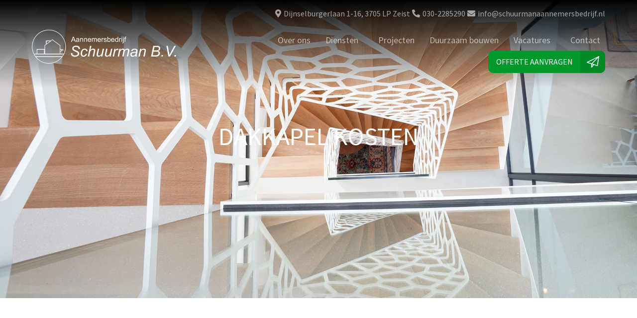

--- FILE ---
content_type: text/html; charset=UTF-8
request_url: https://www.schuurmanaannemersbedrijf.nl/dakkapel-kosten/
body_size: 28236
content:
<!DOCTYPE html><html lang="nl-NL" prefix="og: https://ogp.me/ns#"><head >	<meta charset="UTF-8" />
	<meta name="viewport" content="width=device-width, initial-scale=1" />
	
<!-- Google Tag Manager for WordPress by gtm4wp.com -->
<script data-cfasync="false" data-pagespeed-no-defer>
	var gtm4wp_datalayer_name = "dataLayer";
	var dataLayer = dataLayer || [];
</script>
<!-- End Google Tag Manager for WordPress by gtm4wp.com -->
<!-- Search Engine Optimization door Rank Math PRO - https://rankmath.com/ -->
<title>Dakkapel kosten | Aannemersbedrijf Schuurman</title>
<meta name="description" content="Bent u op zoek naar een aannemer voor het plaatsen van uw dakkapel? Dakkapel kosten zijn afhankelijk van een aantal factoren. Aannemersbedrijf Schuurman..."/>
<meta name="robots" content="follow, index, max-snippet:-1, max-video-preview:-1, max-image-preview:large"/>
<link rel="canonical" href="https://www.schuurmanaannemersbedrijf.nl/dakkapel-kosten/" />
<meta property="og:locale" content="nl_NL" />
<meta property="og:type" content="article" />
<meta property="og:title" content="Dakkapel kosten | Aannemersbedrijf Schuurman" />
<meta property="og:description" content="Bent u op zoek naar een aannemer voor het plaatsen van uw dakkapel? Dakkapel kosten zijn afhankelijk van een aantal factoren. Aannemersbedrijf Schuurman..." />
<meta property="og:url" content="https://www.schuurmanaannemersbedrijf.nl/dakkapel-kosten/" />
<meta property="og:site_name" content="Aannemersbedrijf Schuurman" />
<meta property="og:updated_time" content="2025-01-21T12:13:32+01:00" />
<meta property="article:published_time" content="2022-05-11T14:00:34+02:00" />
<meta property="article:modified_time" content="2025-01-21T12:13:32+01:00" />
<meta name="twitter:card" content="summary_large_image" />
<meta name="twitter:title" content="Dakkapel kosten | Aannemersbedrijf Schuurman" />
<meta name="twitter:description" content="Bent u op zoek naar een aannemer voor het plaatsen van uw dakkapel? Dakkapel kosten zijn afhankelijk van een aantal factoren. Aannemersbedrijf Schuurman..." />
<meta name="twitter:label1" content="Tijd om te lezen" />
<meta name="twitter:data1" content="2 minuten" />
<script type="application/ld+json" class="rank-math-schema-pro">{"@context":"https://schema.org","@graph":[{"@type":"Organization","@id":"https://www.schuurmanaannemersbedrijf.nl/#organization","name":"Aannemersbedrijf Schuurman","url":"https://www.schuurmanaannemersbedrijf.nl","logo":{"@type":"ImageObject","@id":"https://www.schuurmanaannemersbedrijf.nl/#logo","url":"https://www.schuurmanaannemersbedrijf.nl/wp-content/uploads/2021/06/logo.png","contentUrl":"https://www.schuurmanaannemersbedrijf.nl/wp-content/uploads/2021/06/logo.png","caption":"Aannemersbedrijf Schuurman","inLanguage":"nl-NL","width":"500","height":"120"}},{"@type":"WebSite","@id":"https://www.schuurmanaannemersbedrijf.nl/#website","url":"https://www.schuurmanaannemersbedrijf.nl","name":"Aannemersbedrijf Schuurman","publisher":{"@id":"https://www.schuurmanaannemersbedrijf.nl/#organization"},"inLanguage":"nl-NL"},{"@type":"WebPage","@id":"https://www.schuurmanaannemersbedrijf.nl/dakkapel-kosten/#webpage","url":"https://www.schuurmanaannemersbedrijf.nl/dakkapel-kosten/","name":"Dakkapel kosten | Aannemersbedrijf Schuurman","datePublished":"2022-05-11T14:00:34+02:00","dateModified":"2025-01-21T12:13:32+01:00","isPartOf":{"@id":"https://www.schuurmanaannemersbedrijf.nl/#website"},"inLanguage":"nl-NL"},{"@type":"Person","@id":"https://www.schuurmanaannemersbedrijf.nl/author/purplemedia/","name":"purplemedia","url":"https://www.schuurmanaannemersbedrijf.nl/author/purplemedia/","image":{"@type":"ImageObject","@id":"https://secure.gravatar.com/avatar/1e72ddd5008becf9fe6bde49f274c61dd0edcedcc051ae1c8d6f320821202d9f?s=96&amp;d=mm&amp;r=g","url":"https://secure.gravatar.com/avatar/1e72ddd5008becf9fe6bde49f274c61dd0edcedcc051ae1c8d6f320821202d9f?s=96&amp;d=mm&amp;r=g","caption":"purplemedia","inLanguage":"nl-NL"},"sameAs":["https://www.schuurmanaannemersbedrijf.nl"],"worksFor":{"@id":"https://www.schuurmanaannemersbedrijf.nl/#organization"}},{"@type":"Article","headline":"Dakkapel kosten | Aannemersbedrijf Schuurman","keywords":"Dakkapel kosten","datePublished":"2022-05-11T14:00:34+02:00","dateModified":"2025-01-21T12:13:32+01:00","author":{"@id":"https://www.schuurmanaannemersbedrijf.nl/author/purplemedia/","name":"purplemedia"},"publisher":{"@id":"https://www.schuurmanaannemersbedrijf.nl/#organization"},"description":"Bent u op zoek naar een aannemer voor het plaatsen van uw dakkapel? Dakkapel kosten zijn afhankelijk van een aantal factoren. Aannemersbedrijf Schuurman...","name":"Dakkapel kosten | Aannemersbedrijf Schuurman","@id":"https://www.schuurmanaannemersbedrijf.nl/dakkapel-kosten/#richSnippet","isPartOf":{"@id":"https://www.schuurmanaannemersbedrijf.nl/dakkapel-kosten/#webpage"},"inLanguage":"nl-NL","mainEntityOfPage":{"@id":"https://www.schuurmanaannemersbedrijf.nl/dakkapel-kosten/#webpage"}}]}</script>
<!-- /Rank Math WordPress SEO plugin -->

<link rel="alternate" type="application/rss+xml" title="Aannemersbedrijf Schuurman &raquo; feed" href="https://www.schuurmanaannemersbedrijf.nl/feed/" />
<link rel="alternate" type="application/rss+xml" title="Aannemersbedrijf Schuurman &raquo; reacties feed" href="https://www.schuurmanaannemersbedrijf.nl/comments/feed/" />
<link rel="alternate" title="oEmbed (JSON)" type="application/json+oembed" href="https://www.schuurmanaannemersbedrijf.nl/wp-json/oembed/1.0/embed?url=https%3A%2F%2Fwww.schuurmanaannemersbedrijf.nl%2Fdakkapel-kosten%2F" />
<link rel="alternate" title="oEmbed (XML)" type="text/xml+oembed" href="https://www.schuurmanaannemersbedrijf.nl/wp-json/oembed/1.0/embed?url=https%3A%2F%2Fwww.schuurmanaannemersbedrijf.nl%2Fdakkapel-kosten%2F&#038;format=xml" />
<style id='wp-img-auto-sizes-contain-inline-css' type='text/css'>
img:is([sizes=auto i],[sizes^="auto," i]){contain-intrinsic-size:3000px 1500px}
/*# sourceURL=wp-img-auto-sizes-contain-inline-css */
</style>
<link rel='stylesheet' id='jupiterx-child-css' href='https://www.schuurmanaannemersbedrijf.nl/wp-content/themes/jupiterx-child/assets/css/style.css?ver=6.9' type='text/css' media='all' />
<style id='wp-emoji-styles-inline-css' type='text/css'>

	img.wp-smiley, img.emoji {
		display: inline !important;
		border: none !important;
		box-shadow: none !important;
		height: 1em !important;
		width: 1em !important;
		margin: 0 0.07em !important;
		vertical-align: -0.1em !important;
		background: none !important;
		padding: 0 !important;
	}
/*# sourceURL=wp-emoji-styles-inline-css */
</style>
<style id='classic-theme-styles-inline-css' type='text/css'>
/*! This file is auto-generated */
.wp-block-button__link{color:#fff;background-color:#32373c;border-radius:9999px;box-shadow:none;text-decoration:none;padding:calc(.667em + 2px) calc(1.333em + 2px);font-size:1.125em}.wp-block-file__button{background:#32373c;color:#fff;text-decoration:none}
/*# sourceURL=/wp-includes/css/classic-themes.min.css */
</style>
<link rel='stylesheet' id='jet-engine-frontend-css' href='https://www.schuurmanaannemersbedrijf.nl/wp-content/plugins/jet-engine/assets/css/frontend.css?ver=3.7.7' type='text/css' media='all' />
<link rel='stylesheet' id='contact-form-7-css' href='https://www.schuurmanaannemersbedrijf.nl/wp-content/plugins/contact-form-7/includes/css/styles.css?ver=6.1.4' type='text/css' media='all' />
<link rel='stylesheet' id='jupiterx-popups-animation-css' href='https://www.schuurmanaannemersbedrijf.nl/wp-content/plugins/jupiterx-core/includes/extensions/raven/assets/lib/animate/animate.min.css?ver=4.11.0' type='text/css' media='all' />
<link rel='stylesheet' id='jupiterx-css' href='https://www.schuurmanaannemersbedrijf.nl/wp-content/uploads/jupiterx/compiler/jupiterx/ef1cc37.css?ver=4.11.0' type='text/css' media='all' />
<link rel='stylesheet' id='custom-css' href='https://www.schuurmanaannemersbedrijf.nl/wp-content/themes/jupiterx-child/style.css?ver=6.9' type='text/css' media='all' />
<link rel='stylesheet' id='jet-popup-frontend-css' href='https://www.schuurmanaannemersbedrijf.nl/wp-content/plugins/jet-popup/assets/css/jet-popup-frontend.css?ver=2.0.19' type='text/css' media='all' />
<link rel='stylesheet' id='jupiterx-elements-dynamic-styles-css' href='https://www.schuurmanaannemersbedrijf.nl/wp-content/uploads/jupiterx/compiler/jupiterx-elements-dynamic-styles/520d387.css?ver=4.11.0' type='text/css' media='all' />
<link rel='stylesheet' id='elementor-frontend-css' href='https://www.schuurmanaannemersbedrijf.nl/wp-content/plugins/elementor/assets/css/frontend.min.css?ver=3.32.4' type='text/css' media='all' />
<link rel='stylesheet' id='widget-icon-list-css' href='https://www.schuurmanaannemersbedrijf.nl/wp-content/plugins/elementor/assets/css/widget-icon-list.min.css?ver=3.32.4' type='text/css' media='all' />
<link rel='stylesheet' id='widget-image-css' href='https://www.schuurmanaannemersbedrijf.nl/wp-content/plugins/elementor/assets/css/widget-image.min.css?ver=3.32.4' type='text/css' media='all' />
<link rel='stylesheet' id='widget-heading-css' href='https://www.schuurmanaannemersbedrijf.nl/wp-content/plugins/elementor/assets/css/widget-heading.min.css?ver=3.32.4' type='text/css' media='all' />
<link rel='stylesheet' id='widget-text-editor-css' href='https://www.schuurmanaannemersbedrijf.nl/wp-content/plugins/elementor/assets/css/widget-text-editor.min.css?ver=3.32.4' type='text/css' media='all' />
<link rel='stylesheet' id='elementor-icons-css' href='https://www.schuurmanaannemersbedrijf.nl/wp-content/plugins/elementor/assets/lib/eicons/css/elementor-icons.min.css?ver=5.44.0' type='text/css' media='all' />
<link rel='stylesheet' id='font-awesome-css' href='https://www.schuurmanaannemersbedrijf.nl/wp-content/plugins/elementor/assets/lib/font-awesome/css/font-awesome.min.css?ver=4.7.0' type='text/css' media='all' />
<link rel='stylesheet' id='jupiterx-core-raven-frontend-css' href='https://www.schuurmanaannemersbedrijf.nl/wp-content/plugins/jupiterx-core/includes/extensions/raven/assets/css/frontend.min.css?ver=6.9' type='text/css' media='all' />
<link rel='stylesheet' id='elementor-post-5-css' href='https://www.schuurmanaannemersbedrijf.nl/wp-content/uploads/elementor/css/post-5.css?ver=1769127798' type='text/css' media='all' />
<link rel='stylesheet' id='jet-tabs-frontend-css' href='https://www.schuurmanaannemersbedrijf.nl/wp-content/plugins/jet-tabs/assets/css/jet-tabs-frontend.css?ver=2.2.11' type='text/css' media='all' />
<link rel='stylesheet' id='flatpickr-css' href='https://www.schuurmanaannemersbedrijf.nl/wp-content/plugins/elementor/assets/lib/flatpickr/flatpickr.min.css?ver=4.6.13' type='text/css' media='all' />
<link rel='stylesheet' id='font-awesome-5-all-css' href='https://www.schuurmanaannemersbedrijf.nl/wp-content/plugins/elementor/assets/lib/font-awesome/css/all.min.css?ver=3.32.4' type='text/css' media='all' />
<link rel='stylesheet' id='font-awesome-4-shim-css' href='https://www.schuurmanaannemersbedrijf.nl/wp-content/plugins/elementor/assets/lib/font-awesome/css/v4-shims.min.css?ver=3.32.4' type='text/css' media='all' />
<link rel='stylesheet' id='elementor-post-2580-css' href='https://www.schuurmanaannemersbedrijf.nl/wp-content/uploads/elementor/css/post-2580.css?ver=1769232627' type='text/css' media='all' />
<link rel='stylesheet' id='elementor-post-45-css' href='https://www.schuurmanaannemersbedrijf.nl/wp-content/uploads/elementor/css/post-45.css?ver=1769127799' type='text/css' media='all' />
<link rel='stylesheet' id='elementor-post-292-css' href='https://www.schuurmanaannemersbedrijf.nl/wp-content/uploads/elementor/css/post-292.css?ver=1769127799' type='text/css' media='all' />
<link rel='stylesheet' id='elementor-gf-local-raleway-css' href='https://www.schuurmanaannemersbedrijf.nl/wp-content/uploads/elementor/google-fonts/css/raleway.css?ver=1753170981' type='text/css' media='all' />
<link rel='stylesheet' id='elementor-gf-local-sourcesanspro-css' href='https://www.schuurmanaannemersbedrijf.nl/wp-content/uploads/elementor/google-fonts/css/sourcesanspro.css?ver=1753170863' type='text/css' media='all' />
<link rel='stylesheet' id='elementor-gf-local-roboto-css' href='https://www.schuurmanaannemersbedrijf.nl/wp-content/uploads/elementor/google-fonts/css/roboto.css?ver=1753170984' type='text/css' media='all' />
<link rel='stylesheet' id='elementor-gf-local-sourcesans3-css' href='https://www.schuurmanaannemersbedrijf.nl/wp-content/uploads/elementor/google-fonts/css/sourcesans3.css?ver=1753170987' type='text/css' media='all' />
<link rel='stylesheet' id='elementor-icons-shared-0-css' href='https://www.schuurmanaannemersbedrijf.nl/wp-content/plugins/elementor/assets/lib/font-awesome/css/fontawesome.min.css?ver=5.15.3' type='text/css' media='all' />
<link rel='stylesheet' id='elementor-icons-fa-solid-css' href='https://www.schuurmanaannemersbedrijf.nl/wp-content/plugins/elementor/assets/lib/font-awesome/css/solid.min.css?ver=5.15.3' type='text/css' media='all' />
<script type="text/javascript" src="https://www.schuurmanaannemersbedrijf.nl/wp-includes/js/jquery/jquery.min.js?ver=3.7.1" id="jquery-core-js"></script>
<script type="text/javascript" src="https://www.schuurmanaannemersbedrijf.nl/wp-includes/js/jquery/jquery-migrate.min.js?ver=3.4.1" id="jquery-migrate-js"></script>
<script type="text/javascript" src="https://www.schuurmanaannemersbedrijf.nl/wp-content/themes/jupiterx/lib/assets/dist/js/utils.min.js?ver=4.11.0" id="jupiterx-utils-js"></script>
<script type="text/javascript" src="https://www.schuurmanaannemersbedrijf.nl/wp-content/plugins/elementor/assets/lib/font-awesome/js/v4-shims.min.js?ver=3.32.4" id="font-awesome-4-shim-js"></script>
<link rel="https://api.w.org/" href="https://www.schuurmanaannemersbedrijf.nl/wp-json/" /><link rel="alternate" title="JSON" type="application/json" href="https://www.schuurmanaannemersbedrijf.nl/wp-json/wp/v2/pages/2580" /><link rel="EditURI" type="application/rsd+xml" title="RSD" href="https://www.schuurmanaannemersbedrijf.nl/xmlrpc.php?rsd" />
<meta name="generator" content="WordPress 6.9" />
<link rel='shortlink' href='https://www.schuurmanaannemersbedrijf.nl/?p=2580' />
<script type="application/ld+json">		
{		
	"@context": "https://schema.org",	
	"@type": "LocalBusiness",	
	"additionalType": "https://schema.org/HomeAndConstructionBusiness/",	
	"@id": "https://www.schuurmanaannemersbedrijf.nl",	
	"name": "Aannemersbedrijf Schuurman",	
	"description": "Aannemersbedrijf Schuurman is een familiebedrijf met de nadruk op vakmanschap en kwaliteit. Van grote nieuwbouwprojecten tot verbouwingen biedt Aannemersbedrijf Schuurman een professionele dienstverlening.",	
	"image": "https://www.schuurmanaannemersbedrijf.nl/wp-content/uploads/2021/07/1K9A9630.jpg",	
	"url": "https://www.schuurmanaannemersbedrijf.nl",	
	"telephone": "+030-2285290",	
	"email": "info@schuurmanaannemersbedrijf.nl",	
	"logo": "https://www.schuurmanaannemersbedrijf.nl/wp-content/uploads/2021/06/Logo-Aannemersbedrijf-Schuurman-B.V-wit.png",	
	"keywords": ["aannemersbedrijf", "aannemer Soest", "aannemer", "aannemer Zeist", "aannemersbedrijf", "aannemer amersfoort", "aannemer bunschoten-spakenburg", "aannemer blaricum", "nieuwbouw", "verbouwen", "renoveren", "aannemer utrecht", "aannemersbedrijf schuurman", "aannemer Hilversum", "aannemersbedrijf Zeist", "aannemer Naarden"],	
	"address": {	
		"@type": "PostalAddress",
		"streetAddress": "Dijnselburgerlaan 1-16",
		"addressLocality": "Zeist",
		"postalCode": "3705 LP",
		"addressCountry": "NL"
	},	
	"openingHoursSpecification": [	
		{
		"@type": "OpeningHoursSpecification",
		"dayOfWeek": ["Monday", "Tuesday", "Wednesday", "Thursday", "Friday"],
		"opens": "07:00",
		"closes": "16:00"
		}
	],	
	"sameAs": [	
		"https://www.facebook.com/aannemersbedrijfschuurmanbv",
		"https://www.instagram.com/aannemersbedrijf_schuurman/"
	]	
}		
</script>		
		
<!-- Google Tag Manager for WordPress by gtm4wp.com -->
<!-- GTM Container placement set to footer -->
<script data-cfasync="false" data-pagespeed-no-defer>
	var dataLayer_content = {"pagePostType":"page","pagePostType2":"single-page","pagePostAuthor":"purplemedia"};
	dataLayer.push( dataLayer_content );
</script>
<script data-cfasync="false" data-pagespeed-no-defer>
(function(w,d,s,l,i){w[l]=w[l]||[];w[l].push({'gtm.start':
new Date().getTime(),event:'gtm.js'});var f=d.getElementsByTagName(s)[0],
j=d.createElement(s),dl=l!='dataLayer'?'&l='+l:'';j.async=true;j.src=
'//www.googletagmanager.com/gtm.js?id='+i+dl;f.parentNode.insertBefore(j,f);
})(window,document,'script','dataLayer','GTM-W73JHJG');
</script>
<!-- End Google Tag Manager for WordPress by gtm4wp.com --><meta name="generator" content="Elementor 3.32.4; features: additional_custom_breakpoints; settings: css_print_method-external, google_font-enabled, font_display-auto">
<style type="text/css">.recentcomments a{display:inline !important;padding:0 !important;margin:0 !important;}</style>			<style>
				.e-con.e-parent:nth-of-type(n+4):not(.e-lazyloaded):not(.e-no-lazyload),
				.e-con.e-parent:nth-of-type(n+4):not(.e-lazyloaded):not(.e-no-lazyload) * {
					background-image: none !important;
				}
				@media screen and (max-height: 1024px) {
					.e-con.e-parent:nth-of-type(n+3):not(.e-lazyloaded):not(.e-no-lazyload),
					.e-con.e-parent:nth-of-type(n+3):not(.e-lazyloaded):not(.e-no-lazyload) * {
						background-image: none !important;
					}
				}
				@media screen and (max-height: 640px) {
					.e-con.e-parent:nth-of-type(n+2):not(.e-lazyloaded):not(.e-no-lazyload),
					.e-con.e-parent:nth-of-type(n+2):not(.e-lazyloaded):not(.e-no-lazyload) * {
						background-image: none !important;
					}
				}
			</style>
			<link rel="icon" href="https://www.schuurmanaannemersbedrijf.nl/wp-content/uploads/2021/07/favicon.ico" sizes="32x32" />
<link rel="icon" href="https://www.schuurmanaannemersbedrijf.nl/wp-content/uploads/2021/07/favicon.ico" sizes="192x192" />
<link rel="apple-touch-icon" href="https://www.schuurmanaannemersbedrijf.nl/wp-content/uploads/2021/07/favicon.ico" />
<meta name="msapplication-TileImage" content="https://www.schuurmanaannemersbedrijf.nl/wp-content/uploads/2021/07/favicon.ico" />
<style id='global-styles-inline-css' type='text/css'>
:root{--wp--preset--aspect-ratio--square: 1;--wp--preset--aspect-ratio--4-3: 4/3;--wp--preset--aspect-ratio--3-4: 3/4;--wp--preset--aspect-ratio--3-2: 3/2;--wp--preset--aspect-ratio--2-3: 2/3;--wp--preset--aspect-ratio--16-9: 16/9;--wp--preset--aspect-ratio--9-16: 9/16;--wp--preset--color--black: #000000;--wp--preset--color--cyan-bluish-gray: #abb8c3;--wp--preset--color--white: #ffffff;--wp--preset--color--pale-pink: #f78da7;--wp--preset--color--vivid-red: #cf2e2e;--wp--preset--color--luminous-vivid-orange: #ff6900;--wp--preset--color--luminous-vivid-amber: #fcb900;--wp--preset--color--light-green-cyan: #7bdcb5;--wp--preset--color--vivid-green-cyan: #00d084;--wp--preset--color--pale-cyan-blue: #8ed1fc;--wp--preset--color--vivid-cyan-blue: #0693e3;--wp--preset--color--vivid-purple: #9b51e0;--wp--preset--gradient--vivid-cyan-blue-to-vivid-purple: linear-gradient(135deg,rgb(6,147,227) 0%,rgb(155,81,224) 100%);--wp--preset--gradient--light-green-cyan-to-vivid-green-cyan: linear-gradient(135deg,rgb(122,220,180) 0%,rgb(0,208,130) 100%);--wp--preset--gradient--luminous-vivid-amber-to-luminous-vivid-orange: linear-gradient(135deg,rgb(252,185,0) 0%,rgb(255,105,0) 100%);--wp--preset--gradient--luminous-vivid-orange-to-vivid-red: linear-gradient(135deg,rgb(255,105,0) 0%,rgb(207,46,46) 100%);--wp--preset--gradient--very-light-gray-to-cyan-bluish-gray: linear-gradient(135deg,rgb(238,238,238) 0%,rgb(169,184,195) 100%);--wp--preset--gradient--cool-to-warm-spectrum: linear-gradient(135deg,rgb(74,234,220) 0%,rgb(151,120,209) 20%,rgb(207,42,186) 40%,rgb(238,44,130) 60%,rgb(251,105,98) 80%,rgb(254,248,76) 100%);--wp--preset--gradient--blush-light-purple: linear-gradient(135deg,rgb(255,206,236) 0%,rgb(152,150,240) 100%);--wp--preset--gradient--blush-bordeaux: linear-gradient(135deg,rgb(254,205,165) 0%,rgb(254,45,45) 50%,rgb(107,0,62) 100%);--wp--preset--gradient--luminous-dusk: linear-gradient(135deg,rgb(255,203,112) 0%,rgb(199,81,192) 50%,rgb(65,88,208) 100%);--wp--preset--gradient--pale-ocean: linear-gradient(135deg,rgb(255,245,203) 0%,rgb(182,227,212) 50%,rgb(51,167,181) 100%);--wp--preset--gradient--electric-grass: linear-gradient(135deg,rgb(202,248,128) 0%,rgb(113,206,126) 100%);--wp--preset--gradient--midnight: linear-gradient(135deg,rgb(2,3,129) 0%,rgb(40,116,252) 100%);--wp--preset--font-size--small: 13px;--wp--preset--font-size--medium: 20px;--wp--preset--font-size--large: 36px;--wp--preset--font-size--x-large: 42px;--wp--preset--spacing--20: 0.44rem;--wp--preset--spacing--30: 0.67rem;--wp--preset--spacing--40: 1rem;--wp--preset--spacing--50: 1.5rem;--wp--preset--spacing--60: 2.25rem;--wp--preset--spacing--70: 3.38rem;--wp--preset--spacing--80: 5.06rem;--wp--preset--shadow--natural: 6px 6px 9px rgba(0, 0, 0, 0.2);--wp--preset--shadow--deep: 12px 12px 50px rgba(0, 0, 0, 0.4);--wp--preset--shadow--sharp: 6px 6px 0px rgba(0, 0, 0, 0.2);--wp--preset--shadow--outlined: 6px 6px 0px -3px rgb(255, 255, 255), 6px 6px rgb(0, 0, 0);--wp--preset--shadow--crisp: 6px 6px 0px rgb(0, 0, 0);}:where(.is-layout-flex){gap: 0.5em;}:where(.is-layout-grid){gap: 0.5em;}body .is-layout-flex{display: flex;}.is-layout-flex{flex-wrap: wrap;align-items: center;}.is-layout-flex > :is(*, div){margin: 0;}body .is-layout-grid{display: grid;}.is-layout-grid > :is(*, div){margin: 0;}:where(.wp-block-columns.is-layout-flex){gap: 2em;}:where(.wp-block-columns.is-layout-grid){gap: 2em;}:where(.wp-block-post-template.is-layout-flex){gap: 1.25em;}:where(.wp-block-post-template.is-layout-grid){gap: 1.25em;}.has-black-color{color: var(--wp--preset--color--black) !important;}.has-cyan-bluish-gray-color{color: var(--wp--preset--color--cyan-bluish-gray) !important;}.has-white-color{color: var(--wp--preset--color--white) !important;}.has-pale-pink-color{color: var(--wp--preset--color--pale-pink) !important;}.has-vivid-red-color{color: var(--wp--preset--color--vivid-red) !important;}.has-luminous-vivid-orange-color{color: var(--wp--preset--color--luminous-vivid-orange) !important;}.has-luminous-vivid-amber-color{color: var(--wp--preset--color--luminous-vivid-amber) !important;}.has-light-green-cyan-color{color: var(--wp--preset--color--light-green-cyan) !important;}.has-vivid-green-cyan-color{color: var(--wp--preset--color--vivid-green-cyan) !important;}.has-pale-cyan-blue-color{color: var(--wp--preset--color--pale-cyan-blue) !important;}.has-vivid-cyan-blue-color{color: var(--wp--preset--color--vivid-cyan-blue) !important;}.has-vivid-purple-color{color: var(--wp--preset--color--vivid-purple) !important;}.has-black-background-color{background-color: var(--wp--preset--color--black) !important;}.has-cyan-bluish-gray-background-color{background-color: var(--wp--preset--color--cyan-bluish-gray) !important;}.has-white-background-color{background-color: var(--wp--preset--color--white) !important;}.has-pale-pink-background-color{background-color: var(--wp--preset--color--pale-pink) !important;}.has-vivid-red-background-color{background-color: var(--wp--preset--color--vivid-red) !important;}.has-luminous-vivid-orange-background-color{background-color: var(--wp--preset--color--luminous-vivid-orange) !important;}.has-luminous-vivid-amber-background-color{background-color: var(--wp--preset--color--luminous-vivid-amber) !important;}.has-light-green-cyan-background-color{background-color: var(--wp--preset--color--light-green-cyan) !important;}.has-vivid-green-cyan-background-color{background-color: var(--wp--preset--color--vivid-green-cyan) !important;}.has-pale-cyan-blue-background-color{background-color: var(--wp--preset--color--pale-cyan-blue) !important;}.has-vivid-cyan-blue-background-color{background-color: var(--wp--preset--color--vivid-cyan-blue) !important;}.has-vivid-purple-background-color{background-color: var(--wp--preset--color--vivid-purple) !important;}.has-black-border-color{border-color: var(--wp--preset--color--black) !important;}.has-cyan-bluish-gray-border-color{border-color: var(--wp--preset--color--cyan-bluish-gray) !important;}.has-white-border-color{border-color: var(--wp--preset--color--white) !important;}.has-pale-pink-border-color{border-color: var(--wp--preset--color--pale-pink) !important;}.has-vivid-red-border-color{border-color: var(--wp--preset--color--vivid-red) !important;}.has-luminous-vivid-orange-border-color{border-color: var(--wp--preset--color--luminous-vivid-orange) !important;}.has-luminous-vivid-amber-border-color{border-color: var(--wp--preset--color--luminous-vivid-amber) !important;}.has-light-green-cyan-border-color{border-color: var(--wp--preset--color--light-green-cyan) !important;}.has-vivid-green-cyan-border-color{border-color: var(--wp--preset--color--vivid-green-cyan) !important;}.has-pale-cyan-blue-border-color{border-color: var(--wp--preset--color--pale-cyan-blue) !important;}.has-vivid-cyan-blue-border-color{border-color: var(--wp--preset--color--vivid-cyan-blue) !important;}.has-vivid-purple-border-color{border-color: var(--wp--preset--color--vivid-purple) !important;}.has-vivid-cyan-blue-to-vivid-purple-gradient-background{background: var(--wp--preset--gradient--vivid-cyan-blue-to-vivid-purple) !important;}.has-light-green-cyan-to-vivid-green-cyan-gradient-background{background: var(--wp--preset--gradient--light-green-cyan-to-vivid-green-cyan) !important;}.has-luminous-vivid-amber-to-luminous-vivid-orange-gradient-background{background: var(--wp--preset--gradient--luminous-vivid-amber-to-luminous-vivid-orange) !important;}.has-luminous-vivid-orange-to-vivid-red-gradient-background{background: var(--wp--preset--gradient--luminous-vivid-orange-to-vivid-red) !important;}.has-very-light-gray-to-cyan-bluish-gray-gradient-background{background: var(--wp--preset--gradient--very-light-gray-to-cyan-bluish-gray) !important;}.has-cool-to-warm-spectrum-gradient-background{background: var(--wp--preset--gradient--cool-to-warm-spectrum) !important;}.has-blush-light-purple-gradient-background{background: var(--wp--preset--gradient--blush-light-purple) !important;}.has-blush-bordeaux-gradient-background{background: var(--wp--preset--gradient--blush-bordeaux) !important;}.has-luminous-dusk-gradient-background{background: var(--wp--preset--gradient--luminous-dusk) !important;}.has-pale-ocean-gradient-background{background: var(--wp--preset--gradient--pale-ocean) !important;}.has-electric-grass-gradient-background{background: var(--wp--preset--gradient--electric-grass) !important;}.has-midnight-gradient-background{background: var(--wp--preset--gradient--midnight) !important;}.has-small-font-size{font-size: var(--wp--preset--font-size--small) !important;}.has-medium-font-size{font-size: var(--wp--preset--font-size--medium) !important;}.has-large-font-size{font-size: var(--wp--preset--font-size--large) !important;}.has-x-large-font-size{font-size: var(--wp--preset--font-size--x-large) !important;}
/*# sourceURL=global-styles-inline-css */
</style>
<link rel='stylesheet' id='elementor-post-268-css' href='https://www.schuurmanaannemersbedrijf.nl/wp-content/uploads/elementor/css/post-268.css?ver=1769127799' type='text/css' media='all' />
<link rel='stylesheet' id='widget-icon-box-css' href='https://www.schuurmanaannemersbedrijf.nl/wp-content/plugins/elementor/assets/css/widget-icon-box.min.css?ver=3.32.4' type='text/css' media='all' />
<link rel='stylesheet' id='elementor-post-3544-css' href='https://www.schuurmanaannemersbedrijf.nl/wp-content/uploads/elementor/css/post-3544.css?ver=1769127799' type='text/css' media='all' />
<link rel='stylesheet' id='jet-elements-css' href='https://www.schuurmanaannemersbedrijf.nl/wp-content/plugins/jet-elements/assets/css/jet-elements.css?ver=2.7.11' type='text/css' media='all' />
</head><body class="wp-singular page-template page-template-full-width page-template-full-width-php page page-id-2580 wp-theme-jupiterx wp-child-theme-jupiterx-child no-js elementor-default elementor-kit-5 elementor-page elementor-page-2580" itemscope="itemscope" itemtype="http://schema.org/WebPage"><a class="jupiterx-a11y jupiterx-a11y-skip-navigation-link" href="#jupiterx-main">Skip to content</a><div class="jupiterx-site"><header class="jupiterx-header" data-jupiterx-settings="{&quot;breakpoint&quot;:&quot;767.98&quot;,&quot;behavior&quot;:&quot;&quot;}" role="banner" itemscope="itemscope" itemtype="http://schema.org/WPHeader">		<header data-elementor-type="header" data-elementor-id="45" class="elementor elementor-45 elementor-location-header" data-elementor-post-type="elementor_library">
					<section class="elementor-section elementor-top-section elementor-element elementor-element-6f1c9baf elementor-section-full_width generic-section schuurman-menu-section elementor-section-height-default elementor-section-height-default" data-id="6f1c9baf" data-element_type="section" data-settings="{&quot;background_background&quot;:&quot;gradient&quot;,&quot;jet_parallax_layout_list&quot;:[{&quot;jet_parallax_layout_image&quot;:{&quot;url&quot;:&quot;&quot;,&quot;id&quot;:&quot;&quot;,&quot;size&quot;:&quot;&quot;},&quot;_id&quot;:&quot;56699a5&quot;,&quot;jet_parallax_layout_image_tablet&quot;:{&quot;url&quot;:&quot;&quot;,&quot;id&quot;:&quot;&quot;,&quot;size&quot;:&quot;&quot;},&quot;jet_parallax_layout_image_mobile&quot;:{&quot;url&quot;:&quot;&quot;,&quot;id&quot;:&quot;&quot;,&quot;size&quot;:&quot;&quot;},&quot;jet_parallax_layout_speed&quot;:{&quot;unit&quot;:&quot;%&quot;,&quot;size&quot;:50,&quot;sizes&quot;:[]},&quot;jet_parallax_layout_type&quot;:&quot;scroll&quot;,&quot;jet_parallax_layout_direction&quot;:&quot;1&quot;,&quot;jet_parallax_layout_fx_direction&quot;:null,&quot;jet_parallax_layout_z_index&quot;:&quot;&quot;,&quot;jet_parallax_layout_bg_x&quot;:50,&quot;jet_parallax_layout_bg_x_tablet&quot;:&quot;&quot;,&quot;jet_parallax_layout_bg_x_mobile&quot;:&quot;&quot;,&quot;jet_parallax_layout_bg_y&quot;:50,&quot;jet_parallax_layout_bg_y_tablet&quot;:&quot;&quot;,&quot;jet_parallax_layout_bg_y_mobile&quot;:&quot;&quot;,&quot;jet_parallax_layout_bg_size&quot;:&quot;auto&quot;,&quot;jet_parallax_layout_bg_size_tablet&quot;:&quot;&quot;,&quot;jet_parallax_layout_bg_size_mobile&quot;:&quot;&quot;,&quot;jet_parallax_layout_animation_prop&quot;:&quot;transform&quot;,&quot;jet_parallax_layout_on&quot;:[&quot;desktop&quot;,&quot;tablet&quot;]}]}">
						<div class="elementor-container elementor-column-gap-no">
					<div class="elementor-column elementor-col-100 elementor-top-column elementor-element elementor-element-7306a26" data-id="7306a26" data-element_type="column">
			<div class="elementor-widget-wrap elementor-element-populated">
						<section class="elementor-section elementor-inner-section elementor-element elementor-element-9647ba2 elementor-section-full_width elementor-section-height-default elementor-section-height-default" data-id="9647ba2" data-element_type="section" data-settings="{&quot;jet_parallax_layout_list&quot;:[{&quot;jet_parallax_layout_image&quot;:{&quot;url&quot;:&quot;&quot;,&quot;id&quot;:&quot;&quot;,&quot;size&quot;:&quot;&quot;},&quot;_id&quot;:&quot;0e2633d&quot;,&quot;jet_parallax_layout_image_tablet&quot;:{&quot;url&quot;:&quot;&quot;,&quot;id&quot;:&quot;&quot;,&quot;size&quot;:&quot;&quot;},&quot;jet_parallax_layout_image_mobile&quot;:{&quot;url&quot;:&quot;&quot;,&quot;id&quot;:&quot;&quot;,&quot;size&quot;:&quot;&quot;},&quot;jet_parallax_layout_speed&quot;:{&quot;unit&quot;:&quot;%&quot;,&quot;size&quot;:50,&quot;sizes&quot;:[]},&quot;jet_parallax_layout_type&quot;:&quot;scroll&quot;,&quot;jet_parallax_layout_direction&quot;:&quot;1&quot;,&quot;jet_parallax_layout_fx_direction&quot;:null,&quot;jet_parallax_layout_z_index&quot;:&quot;&quot;,&quot;jet_parallax_layout_bg_x&quot;:50,&quot;jet_parallax_layout_bg_x_tablet&quot;:&quot;&quot;,&quot;jet_parallax_layout_bg_x_mobile&quot;:&quot;&quot;,&quot;jet_parallax_layout_bg_y&quot;:50,&quot;jet_parallax_layout_bg_y_tablet&quot;:&quot;&quot;,&quot;jet_parallax_layout_bg_y_mobile&quot;:&quot;&quot;,&quot;jet_parallax_layout_bg_size&quot;:&quot;auto&quot;,&quot;jet_parallax_layout_bg_size_tablet&quot;:&quot;&quot;,&quot;jet_parallax_layout_bg_size_mobile&quot;:&quot;&quot;,&quot;jet_parallax_layout_animation_prop&quot;:&quot;transform&quot;,&quot;jet_parallax_layout_on&quot;:[&quot;desktop&quot;,&quot;tablet&quot;]}]}">
						<div class="elementor-container elementor-column-gap-no">
					<div class="elementor-column elementor-col-100 elementor-inner-column elementor-element elementor-element-91b1aed" data-id="91b1aed" data-element_type="column">
			<div class="elementor-widget-wrap elementor-element-populated">
						<div class="elementor-element elementor-element-427f1aa elementor-icon-list--layout-inline elementor-align-right topbar-naw-gegevens elementor-list-item-link-full_width elementor-widget elementor-widget-icon-list" data-id="427f1aa" data-element_type="widget" data-widget_type="icon-list.default">
				<div class="elementor-widget-container">
							<ul class="elementor-icon-list-items elementor-inline-items">
							<li class="elementor-icon-list-item elementor-inline-item">
											<span class="elementor-icon-list-icon">
							<i aria-hidden="true" class="fas fa-map-marker-alt"></i>						</span>
										<span class="elementor-icon-list-text">Dijnselburgerlaan 1-16, 3705 LP Zeist</span>
									</li>
								<li class="elementor-icon-list-item elementor-inline-item">
											<a href="tel:0302285290">

												<span class="elementor-icon-list-icon">
							<i aria-hidden="true" class="fas fa-phone-alt"></i>						</span>
										<span class="elementor-icon-list-text">030-2285290</span>
											</a>
									</li>
								<li class="elementor-icon-list-item elementor-inline-item">
											<a href="mailto:info@schuurmanaannemersbedrijf.nl">

												<span class="elementor-icon-list-icon">
							<i aria-hidden="true" class="fas fa-envelope"></i>						</span>
										<span class="elementor-icon-list-text">info@schuurmanaannemersbedrijf.nl</span>
											</a>
									</li>
						</ul>
						</div>
				</div>
					</div>
		</div>
					</div>
		</section>
				<section class="elementor-section elementor-inner-section elementor-element elementor-element-cb8b2dc elementor-section-full_width elementor-section-height-default elementor-section-height-default" data-id="cb8b2dc" data-element_type="section" data-settings="{&quot;jet_parallax_layout_list&quot;:[{&quot;jet_parallax_layout_image&quot;:{&quot;url&quot;:&quot;&quot;,&quot;id&quot;:&quot;&quot;,&quot;size&quot;:&quot;&quot;},&quot;_id&quot;:&quot;49ebe0f&quot;,&quot;jet_parallax_layout_image_tablet&quot;:{&quot;url&quot;:&quot;&quot;,&quot;id&quot;:&quot;&quot;,&quot;size&quot;:&quot;&quot;},&quot;jet_parallax_layout_image_mobile&quot;:{&quot;url&quot;:&quot;&quot;,&quot;id&quot;:&quot;&quot;,&quot;size&quot;:&quot;&quot;},&quot;jet_parallax_layout_speed&quot;:{&quot;unit&quot;:&quot;%&quot;,&quot;size&quot;:50,&quot;sizes&quot;:[]},&quot;jet_parallax_layout_type&quot;:&quot;scroll&quot;,&quot;jet_parallax_layout_direction&quot;:&quot;1&quot;,&quot;jet_parallax_layout_fx_direction&quot;:null,&quot;jet_parallax_layout_z_index&quot;:&quot;&quot;,&quot;jet_parallax_layout_bg_x&quot;:50,&quot;jet_parallax_layout_bg_x_tablet&quot;:&quot;&quot;,&quot;jet_parallax_layout_bg_x_mobile&quot;:&quot;&quot;,&quot;jet_parallax_layout_bg_y&quot;:50,&quot;jet_parallax_layout_bg_y_tablet&quot;:&quot;&quot;,&quot;jet_parallax_layout_bg_y_mobile&quot;:&quot;&quot;,&quot;jet_parallax_layout_bg_size&quot;:&quot;auto&quot;,&quot;jet_parallax_layout_bg_size_tablet&quot;:&quot;&quot;,&quot;jet_parallax_layout_bg_size_mobile&quot;:&quot;&quot;,&quot;jet_parallax_layout_animation_prop&quot;:&quot;transform&quot;,&quot;jet_parallax_layout_on&quot;:[&quot;desktop&quot;,&quot;tablet&quot;]}]}">
						<div class="elementor-container elementor-column-gap-no">
					<div class="elementor-column elementor-col-50 elementor-inner-column elementor-element elementor-element-11758b2" data-id="11758b2" data-element_type="column">
			<div class="elementor-widget-wrap elementor-element-populated">
						<div class="elementor-element elementor-element-36ff73b elementor-widget elementor-widget-image" data-id="36ff73b" data-element_type="widget" data-widget_type="image.default">
				<div class="elementor-widget-container">
																<a href="https://www.schuurmanaannemersbedrijf.nl/">
							<img fetchpriority="high" width="580" height="140" src="https://www.schuurmanaannemersbedrijf.nl/wp-content/uploads/2021/06/Logo-Aannemersbedrijf-Schuurman-B.V-wit.png" class="attachment-full size-full wp-image-1054" alt="" srcset="https://www.schuurmanaannemersbedrijf.nl/wp-content/uploads/2021/06/Logo-Aannemersbedrijf-Schuurman-B.V-wit.png 580w, https://www.schuurmanaannemersbedrijf.nl/wp-content/uploads/2021/06/Logo-Aannemersbedrijf-Schuurman-B.V-wit-300x72.png 300w" sizes="(max-width: 580px) 100vw, 580px" />								</a>
															</div>
				</div>
					</div>
		</div>
				<div class="elementor-column elementor-col-50 elementor-inner-column elementor-element elementor-element-abf6cbe" data-id="abf6cbe" data-element_type="column">
			<div class="elementor-widget-wrap elementor-element-populated">
						<div class="elementor-element elementor-element-08767e7 raven-breakpoint-tablet schuurman-menu elementor-widget__width-auto raven-nav-menu-align-left raven-mobile-nav-menu-align-left elementor-widget elementor-widget-raven-nav-menu" data-id="08767e7" data-element_type="widget" data-settings="{&quot;mobile_layout&quot;:&quot;side&quot;,&quot;submenu_icon&quot;:&quot;&lt;svg 0=\&quot;fas fa-chevron-down\&quot; class=\&quot;e-font-icon-svg e-fas-chevron-down\&quot;&gt;\n\t\t\t\t\t&lt;use xlink:href=\&quot;#fas-chevron-down\&quot;&gt;\n\t\t\t\t\t\t&lt;symbol id=\&quot;fas-chevron-down\&quot; viewBox=\&quot;0 0 448 512\&quot;&gt;\n\t\t\t\t\t\t\t&lt;path d=\&quot;M207.029 381.476L12.686 187.132c-9.373-9.373-9.373-24.569 0-33.941l22.667-22.667c9.357-9.357 24.522-9.375 33.901-.04L224 284.505l154.745-154.021c9.379-9.335 24.544-9.317 33.901.04l22.667 22.667c9.373 9.373 9.373 24.569 0 33.941L240.971 381.476c-9.373 9.372-24.569 9.372-33.942 0z\&quot;&gt;&lt;\/path&gt;\n\t\t\t\t\t\t&lt;\/symbol&gt;\n\t\t\t\t\t&lt;\/use&gt;\n\t\t\t\t&lt;\/svg&gt;&quot;,&quot;side_menu_effect&quot;:&quot;overlay&quot;,&quot;submenu_space_between&quot;:{&quot;unit&quot;:&quot;px&quot;,&quot;size&quot;:&quot;&quot;,&quot;sizes&quot;:[]},&quot;submenu_opening_position&quot;:&quot;bottom&quot;,&quot;side_menu_alignment&quot;:&quot;left&quot;}" data-widget_type="raven-nav-menu.default">
				<div class="elementor-widget-container">
							<nav class="raven-nav-menu-main raven-nav-menu-horizontal raven-nav-menu-tablet- raven-nav-menu-mobile- raven-nav-icons-hidden-tablet raven-nav-icons-hidden-mobile">
			<ul id="menu-08767e7" class="raven-nav-menu"><li class="menu-item menu-item-type-post_type menu-item-object-page menu-item-317"><a href="https://www.schuurmanaannemersbedrijf.nl/over-ons/" class="raven-menu-item raven-link-item ">Over ons</a></li>
<li class="menu-item menu-item-type-custom menu-item-object-custom menu-item-has-children menu-item-391"><a href="#" class="raven-menu-item raven-link-item ">Diensten</a>
<ul class="0 sub-menu raven-submenu">
	<li class="menu-item menu-item-type-post_type menu-item-object-page menu-item-has-children menu-item-394"><a href="https://www.schuurmanaannemersbedrijf.nl/nieuwbouw/" class="raven-submenu-item raven-link-item ">Nieuwbouw</a>
	<ul class="1 sub-menu raven-submenu">
		<li class="menu-item menu-item-type-post_type menu-item-object-page menu-item-2703"><a href="https://www.schuurmanaannemersbedrijf.nl/kosten-nieuwbouw/" class="raven-submenu-item raven-link-item ">Kosten nieuwbouw</a></li>
	</ul>
</li>
	<li class="menu-item menu-item-type-post_type menu-item-object-page menu-item-has-children menu-item-2919"><a href="https://www.schuurmanaannemersbedrijf.nl/verbouwen/" class="raven-submenu-item raven-link-item ">Verbouwen</a>
	<ul class="1 sub-menu raven-submenu">
		<li class="menu-item menu-item-type-post_type menu-item-object-page menu-item-2702"><a href="https://www.schuurmanaannemersbedrijf.nl/wat-te-regelen-voor-verbouwing/" class="raven-submenu-item raven-link-item ">Wat te regelen voor verbouwing?</a></li>
		<li class="menu-item menu-item-type-post_type menu-item-object-page menu-item-2697"><a href="https://www.schuurmanaannemersbedrijf.nl/huis-verbouwen-kosten/" class="raven-submenu-item raven-link-item ">Huis verbouwen kosten</a></li>
	</ul>
</li>
	<li class="menu-item menu-item-type-post_type menu-item-object-page menu-item-2892"><a href="https://www.schuurmanaannemersbedrijf.nl/aannemer/" class="raven-submenu-item raven-link-item ">Aannemer</a></li>
</ul>
</li>
<li class="menu-item menu-item-type-post_type_archive menu-item-object-projecten menu-item-1089"><a href="https://www.schuurmanaannemersbedrijf.nl/projecten/" class="raven-menu-item raven-link-item ">Projecten</a></li>
<li class="menu-item menu-item-type-post_type menu-item-object-page menu-item-2835"><a href="https://www.schuurmanaannemersbedrijf.nl/duurzaam-bouwen/" class="raven-menu-item raven-link-item ">Duurzaam bouwen</a></li>
<li class="menu-item menu-item-type-custom menu-item-object-custom menu-item-has-children menu-item-2472"><a class="raven-menu-item raven-link-item ">Vacatures</a>
<ul class="0 sub-menu raven-submenu">
	<li class="menu-item menu-item-type-post_type menu-item-object-vacature menu-item-4807"><a href="https://www.schuurmanaannemersbedrijf.nl/vacature/timmerman/" class="raven-submenu-item raven-link-item ">Timmerman</a></li>
	<li class="menu-item menu-item-type-post_type menu-item-object-vacature menu-item-4847"><a href="https://www.schuurmanaannemersbedrijf.nl/vacature/werkvoorbereider/" class="raven-submenu-item raven-link-item ">Werkvoorbereider</a></li>
</ul>
</li>
<li class="menu-item menu-item-type-post_type menu-item-object-page menu-item-has-children menu-item-27"><a href="https://www.schuurmanaannemersbedrijf.nl/contact/" class="raven-menu-item raven-link-item ">Contact</a>
<ul class="0 sub-menu raven-submenu">
	<li class="menu-item menu-item-type-post_type menu-item-object-page menu-item-4380"><a href="https://www.schuurmanaannemersbedrijf.nl/veelgestelde-vragen/" class="raven-submenu-item raven-link-item ">Veelgestelde vragen</a></li>
</ul>
</li>
<li class="md-screens menu-offerteaanvragen menu-item menu-item-type-custom menu-item-object-custom menu-item-1736"><a href="#as_offerteaanvraag" class="raven-menu-item raven-link-item ">Offerte aanvragen</a></li>
<li class="md-screens menu-adres menu-item menu-item-type-custom menu-item-object-custom menu-item-1737"><a href="#" class="raven-menu-item raven-link-item ">Dijnselburgerlaan 1-16</a></li>
<li class="md-screens menu-adres menu-item menu-item-type-custom menu-item-object-custom menu-item-1738"><a href="#" class="raven-menu-item raven-link-item ">3705 LP Zeist</a></li>
<li class="md-screens menu-mail menu-item menu-item-type-custom menu-item-object-custom menu-item-1739"><a href="mailto:info@schuurmanaannemersbedrijf.nl" class="raven-menu-item raven-link-item ">info@schuurmanaannemersbedrijf.nl</a></li>
<li class="md-screens menu-phone menu-item menu-item-type-custom menu-item-object-custom menu-item-1740"><a href="tel:0302285290" class="raven-menu-item raven-link-item ">030 228 5290</a></li>
</ul>		</nav>

		<div class="raven-nav-menu-toggle">

						<div class="raven-nav-menu-toggle-button ">
								<span class="fa fa-bars"></span>
								</div>

		</div>
		<nav class="raven-nav-icons-hidden-tablet raven-nav-icons-hidden-mobile raven-nav-menu-mobile raven-nav-menu-side">
					<div class="raven-side-menu-logo">
							<a class="raven-side-menu-logo-link" href="https://www.schuurmanaannemersbedrijf.nl/">
										<img src="https://www.schuurmanaannemersbedrijf.nl/wp-content/uploads/2021/06/Logo-Aannemersbedrijf-Schuurman-B.V-wit.png" alt="Aannemersbedrijf Schuurman" class="raven-nav-menu-logo-desktop" />
										</a>
					</div>
									<div class="raven-nav-menu-close-button">
					<span class="raven-nav-menu-close-icon">&times;</span>
				</div>
						<div class="raven-container">
				<ul id="menu-mobile-08767e7" class="raven-nav-menu"><li class="menu-item menu-item-type-post_type menu-item-object-page menu-item-317"><a href="https://www.schuurmanaannemersbedrijf.nl/over-ons/" class="raven-menu-item raven-link-item ">Over ons</a></li>
<li class="menu-item menu-item-type-custom menu-item-object-custom menu-item-has-children menu-item-391"><a href="#" class="raven-menu-item raven-link-item ">Diensten</a>
<ul class="0 sub-menu raven-submenu">
	<li class="menu-item menu-item-type-post_type menu-item-object-page menu-item-has-children menu-item-394"><a href="https://www.schuurmanaannemersbedrijf.nl/nieuwbouw/" class="raven-submenu-item raven-link-item ">Nieuwbouw</a>
	<ul class="1 sub-menu raven-submenu">
		<li class="menu-item menu-item-type-post_type menu-item-object-page menu-item-2703"><a href="https://www.schuurmanaannemersbedrijf.nl/kosten-nieuwbouw/" class="raven-submenu-item raven-link-item ">Kosten nieuwbouw</a></li>
	</ul>
</li>
	<li class="menu-item menu-item-type-post_type menu-item-object-page menu-item-has-children menu-item-2919"><a href="https://www.schuurmanaannemersbedrijf.nl/verbouwen/" class="raven-submenu-item raven-link-item ">Verbouwen</a>
	<ul class="1 sub-menu raven-submenu">
		<li class="menu-item menu-item-type-post_type menu-item-object-page menu-item-2702"><a href="https://www.schuurmanaannemersbedrijf.nl/wat-te-regelen-voor-verbouwing/" class="raven-submenu-item raven-link-item ">Wat te regelen voor verbouwing?</a></li>
		<li class="menu-item menu-item-type-post_type menu-item-object-page menu-item-2697"><a href="https://www.schuurmanaannemersbedrijf.nl/huis-verbouwen-kosten/" class="raven-submenu-item raven-link-item ">Huis verbouwen kosten</a></li>
	</ul>
</li>
	<li class="menu-item menu-item-type-post_type menu-item-object-page menu-item-2892"><a href="https://www.schuurmanaannemersbedrijf.nl/aannemer/" class="raven-submenu-item raven-link-item ">Aannemer</a></li>
</ul>
</li>
<li class="menu-item menu-item-type-post_type_archive menu-item-object-projecten menu-item-1089"><a href="https://www.schuurmanaannemersbedrijf.nl/projecten/" class="raven-menu-item raven-link-item ">Projecten</a></li>
<li class="menu-item menu-item-type-post_type menu-item-object-page menu-item-2835"><a href="https://www.schuurmanaannemersbedrijf.nl/duurzaam-bouwen/" class="raven-menu-item raven-link-item ">Duurzaam bouwen</a></li>
<li class="menu-item menu-item-type-custom menu-item-object-custom menu-item-has-children menu-item-2472"><a class="raven-menu-item raven-link-item ">Vacatures</a>
<ul class="0 sub-menu raven-submenu">
	<li class="menu-item menu-item-type-post_type menu-item-object-vacature menu-item-4807"><a href="https://www.schuurmanaannemersbedrijf.nl/vacature/timmerman/" class="raven-submenu-item raven-link-item ">Timmerman</a></li>
	<li class="menu-item menu-item-type-post_type menu-item-object-vacature menu-item-4847"><a href="https://www.schuurmanaannemersbedrijf.nl/vacature/werkvoorbereider/" class="raven-submenu-item raven-link-item ">Werkvoorbereider</a></li>
</ul>
</li>
<li class="menu-item menu-item-type-post_type menu-item-object-page menu-item-has-children menu-item-27"><a href="https://www.schuurmanaannemersbedrijf.nl/contact/" class="raven-menu-item raven-link-item ">Contact</a>
<ul class="0 sub-menu raven-submenu">
	<li class="menu-item menu-item-type-post_type menu-item-object-page menu-item-4380"><a href="https://www.schuurmanaannemersbedrijf.nl/veelgestelde-vragen/" class="raven-submenu-item raven-link-item ">Veelgestelde vragen</a></li>
</ul>
</li>
<li class="md-screens menu-offerteaanvragen menu-item menu-item-type-custom menu-item-object-custom menu-item-1736"><a href="#as_offerteaanvraag" class="raven-menu-item raven-link-item ">Offerte aanvragen</a></li>
<li class="md-screens menu-adres menu-item menu-item-type-custom menu-item-object-custom menu-item-1737"><a href="#" class="raven-menu-item raven-link-item ">Dijnselburgerlaan 1-16</a></li>
<li class="md-screens menu-adres menu-item menu-item-type-custom menu-item-object-custom menu-item-1738"><a href="#" class="raven-menu-item raven-link-item ">3705 LP Zeist</a></li>
<li class="md-screens menu-mail menu-item menu-item-type-custom menu-item-object-custom menu-item-1739"><a href="mailto:info@schuurmanaannemersbedrijf.nl" class="raven-menu-item raven-link-item ">info@schuurmanaannemersbedrijf.nl</a></li>
<li class="md-screens menu-phone menu-item menu-item-type-custom menu-item-object-custom menu-item-1740"><a href="tel:0302285290" class="raven-menu-item raven-link-item ">030 228 5290</a></li>
</ul>			</div>
		</nav>
						</div>
				</div>
				<div class="elementor-element elementor-element-c6a3d87 schuurman-button btn_offerte-header elementor-widget__width-auto elementor-widget elementor-widget-button" data-id="c6a3d87" data-element_type="widget" data-widget_type="button.default">
				<div class="elementor-widget-container">
									<div class="elementor-button-wrapper">
					<a class="elementor-button elementor-button-link elementor-size-sm" href="#as_offerteaanvraag">
						<span class="elementor-button-content-wrapper">
									<span class="elementor-button-text">Offerte aanvragen</span>
					</span>
					</a>
				</div>
								</div>
				</div>
					</div>
		</div>
					</div>
		</section>
					</div>
		</div>
					</div>
		</section>
				</header>
		</header><main id="jupiterx-main" class="jupiterx-main">		<div data-elementor-type="wp-page" data-elementor-id="2580" class="elementor elementor-2580" data-elementor-post-type="page">
						<section class="elementor-section elementor-top-section elementor-element elementor-element-caf30c1 elementor-section-full_width elementor-section-height-min-height elementor-section-height-default elementor-section-items-middle" data-id="caf30c1" data-element_type="section" data-settings="{&quot;background_background&quot;:&quot;classic&quot;,&quot;jet_parallax_layout_list&quot;:[{&quot;jet_parallax_layout_image&quot;:{&quot;url&quot;:&quot;&quot;,&quot;id&quot;:&quot;&quot;,&quot;size&quot;:&quot;&quot;},&quot;_id&quot;:&quot;3208cef&quot;,&quot;jet_parallax_layout_image_tablet&quot;:{&quot;url&quot;:&quot;&quot;,&quot;id&quot;:&quot;&quot;,&quot;size&quot;:&quot;&quot;},&quot;jet_parallax_layout_image_mobile&quot;:{&quot;url&quot;:&quot;&quot;,&quot;id&quot;:&quot;&quot;,&quot;size&quot;:&quot;&quot;},&quot;jet_parallax_layout_speed&quot;:{&quot;unit&quot;:&quot;%&quot;,&quot;size&quot;:50,&quot;sizes&quot;:[]},&quot;jet_parallax_layout_type&quot;:&quot;scroll&quot;,&quot;jet_parallax_layout_direction&quot;:&quot;1&quot;,&quot;jet_parallax_layout_fx_direction&quot;:null,&quot;jet_parallax_layout_z_index&quot;:&quot;&quot;,&quot;jet_parallax_layout_bg_x&quot;:50,&quot;jet_parallax_layout_bg_x_tablet&quot;:&quot;&quot;,&quot;jet_parallax_layout_bg_x_mobile&quot;:&quot;&quot;,&quot;jet_parallax_layout_bg_y&quot;:50,&quot;jet_parallax_layout_bg_y_tablet&quot;:&quot;&quot;,&quot;jet_parallax_layout_bg_y_mobile&quot;:&quot;&quot;,&quot;jet_parallax_layout_bg_size&quot;:&quot;auto&quot;,&quot;jet_parallax_layout_bg_size_tablet&quot;:&quot;&quot;,&quot;jet_parallax_layout_bg_size_mobile&quot;:&quot;&quot;,&quot;jet_parallax_layout_animation_prop&quot;:&quot;transform&quot;,&quot;jet_parallax_layout_on&quot;:[&quot;desktop&quot;,&quot;tablet&quot;]}]}">
							<div class="elementor-background-overlay"></div>
							<div class="elementor-container elementor-column-gap-default">
					<div class="elementor-column elementor-col-100 elementor-top-column elementor-element elementor-element-e71bd97" data-id="e71bd97" data-element_type="column">
			<div class="elementor-widget-wrap elementor-element-populated">
						<div class="elementor-element elementor-element-9c346ee elementor-widget elementor-widget-heading" data-id="9c346ee" data-element_type="widget" data-widget_type="heading.default">
				<div class="elementor-widget-container">
					<h1 class="elementor-heading-title elementor-size-default">Dakkapel kosten</h1>				</div>
				</div>
					</div>
		</div>
					</div>
		</section>
				<section class="elementor-section elementor-top-section elementor-element elementor-element-4ab3448 schuurman-tekst-section wie-we-zijn_tekst elementor-section-boxed elementor-section-height-default elementor-section-height-default" data-id="4ab3448" data-element_type="section" data-settings="{&quot;background_background&quot;:&quot;classic&quot;,&quot;jet_parallax_layout_list&quot;:[{&quot;jet_parallax_layout_image&quot;:{&quot;url&quot;:&quot;&quot;,&quot;id&quot;:&quot;&quot;,&quot;size&quot;:&quot;&quot;},&quot;_id&quot;:&quot;5df270e&quot;,&quot;jet_parallax_layout_image_tablet&quot;:{&quot;url&quot;:&quot;&quot;,&quot;id&quot;:&quot;&quot;,&quot;size&quot;:&quot;&quot;},&quot;jet_parallax_layout_image_mobile&quot;:{&quot;url&quot;:&quot;&quot;,&quot;id&quot;:&quot;&quot;,&quot;size&quot;:&quot;&quot;},&quot;jet_parallax_layout_speed&quot;:{&quot;unit&quot;:&quot;%&quot;,&quot;size&quot;:50,&quot;sizes&quot;:[]},&quot;jet_parallax_layout_type&quot;:&quot;scroll&quot;,&quot;jet_parallax_layout_direction&quot;:&quot;1&quot;,&quot;jet_parallax_layout_fx_direction&quot;:null,&quot;jet_parallax_layout_z_index&quot;:&quot;&quot;,&quot;jet_parallax_layout_bg_x&quot;:50,&quot;jet_parallax_layout_bg_x_tablet&quot;:&quot;&quot;,&quot;jet_parallax_layout_bg_x_mobile&quot;:&quot;&quot;,&quot;jet_parallax_layout_bg_y&quot;:50,&quot;jet_parallax_layout_bg_y_tablet&quot;:&quot;&quot;,&quot;jet_parallax_layout_bg_y_mobile&quot;:&quot;&quot;,&quot;jet_parallax_layout_bg_size&quot;:&quot;auto&quot;,&quot;jet_parallax_layout_bg_size_tablet&quot;:&quot;&quot;,&quot;jet_parallax_layout_bg_size_mobile&quot;:&quot;&quot;,&quot;jet_parallax_layout_animation_prop&quot;:&quot;transform&quot;,&quot;jet_parallax_layout_on&quot;:[&quot;desktop&quot;,&quot;tablet&quot;]}]}">
						<div class="elementor-container elementor-column-gap-no">
					<div class="elementor-column elementor-col-50 elementor-top-column elementor-element elementor-element-52feb99" data-id="52feb99" data-element_type="column" data-settings="{&quot;background_background&quot;:&quot;classic&quot;}">
			<div class="elementor-widget-wrap elementor-element-populated">
						<section class="elementor-section elementor-inner-section elementor-element elementor-element-65cbe8f elementor-section-full_width tekst-section-schuurman elementor-section-height-default elementor-section-height-default" data-id="65cbe8f" data-element_type="section" data-settings="{&quot;background_background&quot;:&quot;classic&quot;,&quot;jet_parallax_layout_list&quot;:[{&quot;jet_parallax_layout_image&quot;:{&quot;url&quot;:&quot;&quot;,&quot;id&quot;:&quot;&quot;,&quot;size&quot;:&quot;&quot;},&quot;_id&quot;:&quot;aba681e&quot;,&quot;jet_parallax_layout_image_tablet&quot;:{&quot;url&quot;:&quot;&quot;,&quot;id&quot;:&quot;&quot;,&quot;size&quot;:&quot;&quot;},&quot;jet_parallax_layout_image_mobile&quot;:{&quot;url&quot;:&quot;&quot;,&quot;id&quot;:&quot;&quot;,&quot;size&quot;:&quot;&quot;},&quot;jet_parallax_layout_speed&quot;:{&quot;unit&quot;:&quot;%&quot;,&quot;size&quot;:50,&quot;sizes&quot;:[]},&quot;jet_parallax_layout_type&quot;:&quot;scroll&quot;,&quot;jet_parallax_layout_direction&quot;:&quot;1&quot;,&quot;jet_parallax_layout_fx_direction&quot;:null,&quot;jet_parallax_layout_z_index&quot;:&quot;&quot;,&quot;jet_parallax_layout_bg_x&quot;:50,&quot;jet_parallax_layout_bg_x_tablet&quot;:&quot;&quot;,&quot;jet_parallax_layout_bg_x_mobile&quot;:&quot;&quot;,&quot;jet_parallax_layout_bg_y&quot;:50,&quot;jet_parallax_layout_bg_y_tablet&quot;:&quot;&quot;,&quot;jet_parallax_layout_bg_y_mobile&quot;:&quot;&quot;,&quot;jet_parallax_layout_bg_size&quot;:&quot;auto&quot;,&quot;jet_parallax_layout_bg_size_tablet&quot;:&quot;&quot;,&quot;jet_parallax_layout_bg_size_mobile&quot;:&quot;&quot;,&quot;jet_parallax_layout_animation_prop&quot;:&quot;transform&quot;,&quot;jet_parallax_layout_on&quot;:[&quot;desktop&quot;,&quot;tablet&quot;]}]}">
						<div class="elementor-container elementor-column-gap-no">
					<div class="elementor-column elementor-col-100 elementor-inner-column elementor-element elementor-element-51d3bac" data-id="51d3bac" data-element_type="column">
			<div class="elementor-widget-wrap elementor-element-populated">
						<div class="elementor-element elementor-element-a74d9d2 koptekst-schuurman elementor-widget elementor-widget-heading" data-id="a74d9d2" data-element_type="widget" data-widget_type="heading.default">
				<div class="elementor-widget-container">
					<h2 class="elementor-heading-title elementor-size-default">Dakkapel kosten</h2>				</div>
				</div>
					</div>
		</div>
					</div>
		</section>
				<section class="elementor-section elementor-inner-section elementor-element elementor-element-444f296 elementor-section-full_width tekst-section-tekst elementor-section-height-default elementor-section-height-default" data-id="444f296" data-element_type="section" data-settings="{&quot;background_background&quot;:&quot;classic&quot;,&quot;jet_parallax_layout_list&quot;:[{&quot;jet_parallax_layout_image&quot;:{&quot;url&quot;:&quot;&quot;,&quot;id&quot;:&quot;&quot;,&quot;size&quot;:&quot;&quot;},&quot;_id&quot;:&quot;81d5cc8&quot;,&quot;jet_parallax_layout_image_tablet&quot;:{&quot;url&quot;:&quot;&quot;,&quot;id&quot;:&quot;&quot;,&quot;size&quot;:&quot;&quot;},&quot;jet_parallax_layout_image_mobile&quot;:{&quot;url&quot;:&quot;&quot;,&quot;id&quot;:&quot;&quot;,&quot;size&quot;:&quot;&quot;},&quot;jet_parallax_layout_speed&quot;:{&quot;unit&quot;:&quot;%&quot;,&quot;size&quot;:50,&quot;sizes&quot;:[]},&quot;jet_parallax_layout_type&quot;:&quot;scroll&quot;,&quot;jet_parallax_layout_direction&quot;:&quot;1&quot;,&quot;jet_parallax_layout_fx_direction&quot;:null,&quot;jet_parallax_layout_z_index&quot;:&quot;&quot;,&quot;jet_parallax_layout_bg_x&quot;:50,&quot;jet_parallax_layout_bg_x_tablet&quot;:&quot;&quot;,&quot;jet_parallax_layout_bg_x_mobile&quot;:&quot;&quot;,&quot;jet_parallax_layout_bg_y&quot;:50,&quot;jet_parallax_layout_bg_y_tablet&quot;:&quot;&quot;,&quot;jet_parallax_layout_bg_y_mobile&quot;:&quot;&quot;,&quot;jet_parallax_layout_bg_size&quot;:&quot;auto&quot;,&quot;jet_parallax_layout_bg_size_tablet&quot;:&quot;&quot;,&quot;jet_parallax_layout_bg_size_mobile&quot;:&quot;&quot;,&quot;jet_parallax_layout_animation_prop&quot;:&quot;transform&quot;,&quot;jet_parallax_layout_on&quot;:[&quot;desktop&quot;,&quot;tablet&quot;]}]}">
						<div class="elementor-container elementor-column-gap-no">
					<div class="elementor-column elementor-col-100 elementor-inner-column elementor-element elementor-element-83e934c" data-id="83e934c" data-element_type="column">
			<div class="elementor-widget-wrap elementor-element-populated">
						<div class="elementor-element elementor-element-2b25c9d elementor-widget elementor-widget-text-editor" data-id="2b25c9d" data-element_type="widget" data-widget_type="text-editor.default">
				<div class="elementor-widget-container">
									<p>Indien u ruimte tekort komt in uw zolder, is een dakkapel plaatsen een goede oplossing. Een dakkapel voegt meer ruimte en licht toe aan uw woning. Denkt u erover na een dakkapel te laten plaatsen? Dan is het belangrijk om een goed beeld te krijgen van de kosten waarmee u rekening dient te houden. Deze kosten zijn afhankelijk van een aantal factoren. Wij zetten graag de belangrijkste factoren voor u op een rijtje. Op deze manier bent u goed voorbereid op de kosten voor een dakkapel.</p><p>Meer lezen over de mogelijkheden van een <a title="dakkapel door Aannemersbedrijf Schuurman" href="https://www.schuurmanaannemersbedrijf.nl/dakkapel/">dakkapel</a>? Daar vertellen wij u graag meer over. </p>								</div>
				</div>
				<div class="elementor-element elementor-element-58805f4 schuurman-button elementor-hidden-phone elementor-widget elementor-widget-global elementor-global-782 elementor-widget-button" data-id="58805f4" data-element_type="widget" data-widget_type="button.default">
				<div class="elementor-widget-container">
									<div class="elementor-button-wrapper">
					<a class="elementor-button elementor-button-link elementor-size-sm" href="https://www.schuurmanaannemersbedrijf.nl/contact/">
						<span class="elementor-button-content-wrapper">
									<span class="elementor-button-text">Heeft u vragen of wilt u meer informatie</span>
					</span>
					</a>
				</div>
								</div>
				</div>
				<div class="elementor-element elementor-element-0efcc59 schuurman-button elementor-hidden-desktop elementor-hidden-tablet elementor-widget elementor-widget-global elementor-global-866 elementor-widget-button" data-id="0efcc59" data-element_type="widget" data-widget_type="button.default">
				<div class="elementor-widget-container">
									<div class="elementor-button-wrapper">
					<a class="elementor-button elementor-button-link elementor-size-sm" href="https://www.schuurmanaannemersbedrijf.nl/contact/">
						<span class="elementor-button-content-wrapper">
									<span class="elementor-button-text">Wilt u meer informatie?</span>
					</span>
					</a>
				</div>
								</div>
				</div>
					</div>
		</div>
					</div>
		</section>
					</div>
		</div>
				<div class="elementor-column elementor-col-50 elementor-top-column elementor-element elementor-element-6c6eca1 foto-tekst-section" data-id="6c6eca1" data-element_type="column">
			<div class="elementor-widget-wrap">
							</div>
		</div>
					</div>
		</section>
				<section class="elementor-section elementor-top-section elementor-element elementor-element-ef7369a generic-section elementor-section-boxed elementor-section-height-default elementor-section-height-default" data-id="ef7369a" data-element_type="section" id="as_offerteaanvraag" data-settings="{&quot;jet_parallax_layout_list&quot;:[{&quot;jet_parallax_layout_image&quot;:{&quot;url&quot;:&quot;&quot;,&quot;id&quot;:&quot;&quot;,&quot;size&quot;:&quot;&quot;},&quot;_id&quot;:&quot;9cc2e26&quot;,&quot;jet_parallax_layout_image_tablet&quot;:{&quot;url&quot;:&quot;&quot;,&quot;id&quot;:&quot;&quot;,&quot;size&quot;:&quot;&quot;},&quot;jet_parallax_layout_image_mobile&quot;:{&quot;url&quot;:&quot;&quot;,&quot;id&quot;:&quot;&quot;,&quot;size&quot;:&quot;&quot;},&quot;jet_parallax_layout_speed&quot;:{&quot;unit&quot;:&quot;%&quot;,&quot;size&quot;:50,&quot;sizes&quot;:[]},&quot;jet_parallax_layout_type&quot;:&quot;scroll&quot;,&quot;jet_parallax_layout_direction&quot;:&quot;1&quot;,&quot;jet_parallax_layout_fx_direction&quot;:null,&quot;jet_parallax_layout_z_index&quot;:&quot;&quot;,&quot;jet_parallax_layout_bg_x&quot;:50,&quot;jet_parallax_layout_bg_x_tablet&quot;:&quot;&quot;,&quot;jet_parallax_layout_bg_x_mobile&quot;:&quot;&quot;,&quot;jet_parallax_layout_bg_y&quot;:50,&quot;jet_parallax_layout_bg_y_tablet&quot;:&quot;&quot;,&quot;jet_parallax_layout_bg_y_mobile&quot;:&quot;&quot;,&quot;jet_parallax_layout_bg_size&quot;:&quot;auto&quot;,&quot;jet_parallax_layout_bg_size_tablet&quot;:&quot;&quot;,&quot;jet_parallax_layout_bg_size_mobile&quot;:&quot;&quot;,&quot;jet_parallax_layout_animation_prop&quot;:&quot;transform&quot;,&quot;jet_parallax_layout_on&quot;:[&quot;desktop&quot;,&quot;tablet&quot;]}]}">
						<div class="elementor-container elementor-column-gap-default">
					<div class="elementor-column elementor-col-100 elementor-top-column elementor-element elementor-element-5174b16" data-id="5174b16" data-element_type="column">
			<div class="elementor-widget-wrap elementor-element-populated">
						<div class="elementor-element elementor-element-10526b5 elementor-widget elementor-widget-template" data-id="10526b5" data-element_type="widget" data-widget_type="template.default">
				<div class="elementor-widget-container">
							<div class="elementor-template">
					<div data-elementor-type="page" data-elementor-id="268" class="elementor elementor-268" data-elementor-post-type="elementor_library">
						<section class="elementor-section elementor-top-section elementor-element elementor-element-3d7ce9c elementor-section-height-min-height elementor-section-items-stretch offerteaanvraag-schuurman elementor-section-boxed elementor-section-height-default" data-id="3d7ce9c" data-element_type="section" data-settings="{&quot;background_background&quot;:&quot;classic&quot;,&quot;jet_parallax_layout_list&quot;:[{&quot;jet_parallax_layout_image&quot;:{&quot;url&quot;:&quot;&quot;,&quot;id&quot;:&quot;&quot;,&quot;size&quot;:&quot;&quot;},&quot;_id&quot;:&quot;92edb6a&quot;,&quot;jet_parallax_layout_image_tablet&quot;:{&quot;url&quot;:&quot;&quot;,&quot;id&quot;:&quot;&quot;,&quot;size&quot;:&quot;&quot;},&quot;jet_parallax_layout_image_mobile&quot;:{&quot;url&quot;:&quot;&quot;,&quot;id&quot;:&quot;&quot;,&quot;size&quot;:&quot;&quot;},&quot;jet_parallax_layout_speed&quot;:{&quot;unit&quot;:&quot;%&quot;,&quot;size&quot;:50,&quot;sizes&quot;:[]},&quot;jet_parallax_layout_type&quot;:&quot;scroll&quot;,&quot;jet_parallax_layout_direction&quot;:&quot;1&quot;,&quot;jet_parallax_layout_fx_direction&quot;:null,&quot;jet_parallax_layout_z_index&quot;:&quot;&quot;,&quot;jet_parallax_layout_bg_x&quot;:50,&quot;jet_parallax_layout_bg_x_tablet&quot;:&quot;&quot;,&quot;jet_parallax_layout_bg_x_mobile&quot;:&quot;&quot;,&quot;jet_parallax_layout_bg_y&quot;:50,&quot;jet_parallax_layout_bg_y_tablet&quot;:&quot;&quot;,&quot;jet_parallax_layout_bg_y_mobile&quot;:&quot;&quot;,&quot;jet_parallax_layout_bg_size&quot;:&quot;auto&quot;,&quot;jet_parallax_layout_bg_size_tablet&quot;:&quot;&quot;,&quot;jet_parallax_layout_bg_size_mobile&quot;:&quot;&quot;,&quot;jet_parallax_layout_animation_prop&quot;:&quot;transform&quot;,&quot;jet_parallax_layout_on&quot;:[&quot;desktop&quot;,&quot;tablet&quot;]}]}">
						<div class="elementor-container elementor-column-gap-default">
					<div class="elementor-column elementor-col-50 elementor-top-column elementor-element elementor-element-963125b col_offerteCategorie" data-id="963125b" data-element_type="column" data-settings="{&quot;background_background&quot;:&quot;classic&quot;}">
			<div class="elementor-widget-wrap elementor-element-populated">
					<div class="elementor-background-overlay"></div>
						<div class="elementor-element elementor-element-a1ff72e elementor-position-left elementor-view-default elementor-mobile-position-top elementor-widget elementor-widget-icon-box" data-id="a1ff72e" data-element_type="widget" data-widget_type="icon-box.default">
				<div class="elementor-widget-container">
							<div class="elementor-icon-box-wrapper">

						<div class="elementor-icon-box-icon">
				<span  class="elementor-icon">
				<svg xmlns="http://www.w3.org/2000/svg" width="575.408" height="511.971" viewBox="0 0 575.408 511.971"><path id="house-light" d="M570.5,242,512,190.8V48a16,16,0,0,0-16-16H400a16,16,0,0,0-16,16V78.8L298.5,4a16,16,0,0,0-21.1,0L5.5,242a16.016,16.016,0,1,0,21.1,24.1L64,233.3V464a48.1,48.1,0,0,0,48,48H464a48.1,48.1,0,0,0,48-48V233.3l37.5,32.8a16,16,0,0,0,21-24.1ZM480,464a16,16,0,0,1-16,16H112a16,16,0,0,1-16-16V205.3l192-168,192,168Zm0-301.3-64-56V64h64Zm-272,56V325.3A26.8,26.8,0,0,0,234.7,352H341.3A26.8,26.8,0,0,0,368,325.3V218.7A26.8,26.8,0,0,0,341.3,192H234.7A26.7,26.7,0,0,0,208,218.7Zm32,5.3h96v96H240Z" transform="translate(-0.034 -0.029)" fill="#fff"></path></svg>				</span>
			</div>
			
						<div class="elementor-icon-box-content">

									<h3 class="elementor-icon-box-title">
						<span  >
							Nieuwbouw						</span>
					</h3>
				
									<p class="elementor-icon-box-description">
						Heeft u plannen voor een nieuwbouw? 
Aannemersbedrijf Schuurman B.V. is een professionele 
en betrouwbare bouwpartner die u hiermee kan helpen.					</p>
				
			</div>
			
		</div>
						</div>
				</div>
				<div class="elementor-element elementor-element-129a6a2 elementor-position-left elementor-view-default elementor-mobile-position-top elementor-widget elementor-widget-icon-box" data-id="129a6a2" data-element_type="widget" data-widget_type="icon-box.default">
				<div class="elementor-widget-container">
							<div class="elementor-icon-box-wrapper">

						<div class="elementor-icon-box-icon">
				<span  class="elementor-icon">
				<svg xmlns="http://www.w3.org/2000/svg" width="575.821" height="512" viewBox="0 0 575.821 512"><path id="hammer-light" d="M573.7,200.9l-11.3-11.3a8.028,8.028,0,0,0-11.3,0l-17,17-53-52.9c5.6-21.3.4-44.9-16.4-61.6L419.3,46.8a160.788,160.788,0,0,0-226.9.1l68.7,68.5a63.87,63.87,0,0,0,7.4,49.8L21.5,395.3A67.494,67.494,0,1,0,117,490.6L350.1,241.5a64.143,64.143,0,0,0,40.1,2.8l53,52.9-17,17a8,8,0,0,0,0,11.3l11.3,11.3a8.028,8.028,0,0,0,11.3,0L573.5,212.3a8,8,0,0,0,0-11.3ZM93.6,468.7a35.526,35.526,0,0,1-51.1.9,35.4,35.4,0,0,1,.9-51L289.8,189.1l33.9,33.8ZM466,274.4l-53-52.9-13-13-17.8,4.7a31.8,31.8,0,0,1-30.9-8l-51-50.9a31.838,31.838,0,0,1-8.1-30.8l4.7-17.8-13-13L240.8,49.6A128.634,128.634,0,0,1,396.7,69.4l45.4,45.3a31.838,31.838,0,0,1,8.1,30.8l-4.7,17.8,13,13,53,52.9-45.4,45.3Z" transform="translate(-0.015)" fill="#fff"></path></svg>				</span>
			</div>
			
						<div class="elementor-icon-box-content">

									<h3 class="elementor-icon-box-title">
						<span  >
							Verbouw/renovatie						</span>
					</h3>
				
									<p class="elementor-icon-box-description">
						U heeft ook de optie om het huis deels te verbouwen. 
Als uw keuken bijvoorbeeld verouderd is kunt u kiezen 
voor een compleet nieuw design.					</p>
				
			</div>
			
		</div>
						</div>
				</div>
					</div>
		</div>
				<div class="elementor-column elementor-col-50 elementor-top-column elementor-element elementor-element-bd2d836 col_offerteForm" data-id="bd2d836" data-element_type="column">
			<div class="elementor-widget-wrap elementor-element-populated">
						<div class="elementor-element elementor-element-0ff2836 elementor-widget elementor-widget-heading" data-id="0ff2836" data-element_type="widget" data-widget_type="heading.default">
				<div class="elementor-widget-container">
					<h2 class="elementor-heading-title elementor-size-default">Offerteaanvraag</h2>				</div>
				</div>
				<div class="elementor-element elementor-element-91b2e55 offerte-form elementor-widget elementor-widget-shortcode" data-id="91b2e55" data-element_type="widget" data-widget_type="shortcode.default">
				<div class="elementor-widget-container">
							<div class="elementor-shortcode">
<div class="wpcf7 no-js" id="wpcf7-f285-p2580-o1" lang="nl-NL" dir="ltr" data-wpcf7-id="285">
<div class="screen-reader-response"><p role="status" aria-live="polite" aria-atomic="true"></p> <ul></ul></div>
<form action="/dakkapel-kosten/#wpcf7-f285-p2580-o1" method="post" class="wpcf7-form init" aria-label="Contactformulier" novalidate="novalidate" data-status="init">
<fieldset class="hidden-fields-container"><input type="hidden" name="_wpcf7" value="285" /><input type="hidden" name="_wpcf7_version" value="6.1.4" /><input type="hidden" name="_wpcf7_locale" value="nl_NL" /><input type="hidden" name="_wpcf7_unit_tag" value="wpcf7-f285-p2580-o1" /><input type="hidden" name="_wpcf7_container_post" value="2580" /><input type="hidden" name="_wpcf7_posted_data_hash" value="" /><input type="hidden" name="_wpcf7_recaptcha_response" value="" />
</fieldset>
<p><span class="wpcf7-form-control-wrap" data-name="first-name"><input size="40" maxlength="400" class="wpcf7-form-control wpcf7-text wpcf7-validates-as-required" aria-required="true" aria-invalid="false" placeholder="Voornaam" value="" type="text" name="first-name" /></span>
</p>
<p><span class="wpcf7-form-control-wrap" data-name="sur-name"><input size="40" maxlength="400" class="wpcf7-form-control wpcf7-text wpcf7-validates-as-required" aria-required="true" aria-invalid="false" placeholder="Achternaam" value="" type="text" name="sur-name" /></span>
</p>
<p><span class="wpcf7-form-control-wrap" data-name="your-email"><input size="40" maxlength="400" class="wpcf7-form-control wpcf7-email wpcf7-validates-as-required wpcf7-text wpcf7-validates-as-email" aria-required="true" aria-invalid="false" placeholder="E-mailadres" value="" type="email" name="your-email" /></span>
</p>
<p><span class="wpcf7-form-control-wrap" data-name="telefoonnummer"><input size="40" maxlength="400" class="wpcf7-form-control wpcf7-tel wpcf7-validates-as-required wpcf7-text wpcf7-validates-as-tel" aria-required="true" aria-invalid="false" placeholder="Telefoonnummer" value="" type="tel" name="telefoonnummer" /></span>
</p>
<p><span class="wpcf7-form-control-wrap" data-name="your-subject"><input size="40" maxlength="400" class="wpcf7-form-control wpcf7-text wpcf7-validates-as-required" aria-required="true" aria-invalid="false" placeholder="Adres" value="" type="text" name="your-subject" /></span>
</p>
<p><span class="wpcf7-form-control-wrap" data-name="your-message"><textarea cols="40" rows="10" maxlength="2000" class="wpcf7-form-control wpcf7-textarea omschrijving-klus" aria-invalid="false" placeholder="Omschrijving klus" name="your-message"></textarea></span>
</p>
<p><input class="wpcf7-form-control wpcf7-submit has-spinner" type="submit" value="Offerte aanvragen" />
</p><div class="wpcf7-response-output" aria-hidden="true"></div>
</form>
</div>
</div>
						</div>
				</div>
					</div>
		</div>
					</div>
		</section>
				</div>
				</div>
						</div>
				</div>
					</div>
		</div>
					</div>
		</section>
				<section class="elementor-section elementor-top-section elementor-element elementor-element-ab08506 generic-section elementor-section-boxed elementor-section-height-default elementor-section-height-default" data-id="ab08506" data-element_type="section" data-settings="{&quot;jet_parallax_layout_list&quot;:[]}">
						<div class="elementor-container elementor-column-gap-no">
					<div class="elementor-column elementor-col-100 elementor-top-column elementor-element elementor-element-b3c9d88" data-id="b3c9d88" data-element_type="column">
			<div class="elementor-widget-wrap elementor-element-populated">
						<div class="elementor-element elementor-element-0b71ab2 elementor-widget elementor-widget-heading" data-id="0b71ab2" data-element_type="widget" data-widget_type="heading.default">
				<div class="elementor-widget-container">
					<h2 class="elementor-heading-title elementor-size-default">Prijsbepalende factoren dakkapel plaatsen</h2>				</div>
				</div>
				<div class="elementor-element elementor-element-4878bf7 elementor-widget elementor-widget-text-editor" data-id="4878bf7" data-element_type="widget" data-widget_type="text-editor.default">
				<div class="elementor-widget-container">
									<p><span style="font-weight: 400;">Dakkapel kosten voor het plaatsen van een dakkapel zijn afhankelijk van uw eigen wensen. Bepalende factoren zijn bijvoorbeeld uw keuze voor het materiaal, de constructie en het formaat van de gewenste dakkapel.</span></p>								</div>
				</div>
				<div class="elementor-element elementor-element-7f4b35e elementor-widget elementor-widget-text-editor" data-id="7f4b35e" data-element_type="widget" data-widget_type="text-editor.default">
				<div class="elementor-widget-container">
									<p><b>Het type</b></p><p><span style="font-weight: 400;">Er wordt onderscheid gemaakt tussen twee verschillende constructies: prefab en maatwerk. Een prefab dakkapel is, zoals de naam al zegt, voorgefabriceerd. De kosten van een prefab dakkapel zijn gemiddeld een stuk lager dan de kosten van een maatwerk dakkapel. Dit mede doordat er weinig ruimte is voor personalisatie. Indien u zeer specifieke wensen heeft, sluit een dakkapel op maat het beste aan bij uw wensen. De kosten voor een op maat gemaakte dakkapel lopen sterk uiteen door de vele mogelijkheden.</span></p>								</div>
				</div>
				<div class="elementor-element elementor-element-940e7d5 elementor-widget elementor-widget-text-editor" data-id="940e7d5" data-element_type="widget" data-widget_type="text-editor.default">
				<div class="elementor-widget-container">
									<p><b>Het materiaal</b></p><p><span style="font-weight: 400;">Wanneer u een dakkapel laat plaatsen, kunt u kiezen uit verschillende materialen. Een houten dakkapel is de goedkoopste variant. Het nadeel van hout is dat het veel onderhoud nodig heeft. Een kunststof dakkapel heeft daarentegen weinig onderhoud nodig en is daarom dan ook het populairst. Dit is een betaalbare prefab dakkapel die lang meegaat. Een polyester dakkapel lijkt in veel opzichten op een kunststof dakkapel maar is in tegenstelling tot een kunststof dakkapel voorzien van een kunststof frame, dit is de duurste prefab variant. U ziet dit echter wel terug in de mate van isolatie en duurzaamheid.</span></p>								</div>
				</div>
				<div class="elementor-element elementor-element-bf4552a elementor-widget elementor-widget-text-editor" data-id="bf4552a" data-element_type="widget" data-widget_type="text-editor.default">
				<div class="elementor-widget-container">
									<p><b>Schuin of plat dak</b></p><p><span style="font-weight: 400;">De dakconstructie waarover de dakkapel beschikt kan van grote invloed zijn op het kostenplaatje. Een standaard dakkapel is voorzien van een plat dak. Wanneer u kiest voor maatwerk, bent u vrij om te kiezen voor een ander model. Indien uw voorkeur uitgaat naar een schuine dakconstructie dient u rekening te houden met een meerprijs.</span></p>								</div>
				</div>
				<div class="elementor-element elementor-element-a001c81 elementor-widget elementor-widget-text-editor" data-id="a001c81" data-element_type="widget" data-widget_type="text-editor.default">
				<div class="elementor-widget-container">
									<p><b>Formaat</b></p><p><span style="font-weight: 400;">De afmetingen van de dakkapel zijn uiteraard bepalend voor de totale dakkapel kosten. Hoe groter de dakkapel, des te hoger de prijs zal zijn. De kosten per meter zijn afhankelijk van het gekozen materiaal.</span></p>								</div>
				</div>
					</div>
		</div>
					</div>
		</section>
				<section class="elementor-section elementor-top-section elementor-element elementor-element-52c8d8e generic-section elementor-section-boxed elementor-section-height-default elementor-section-height-default" data-id="52c8d8e" data-element_type="section" data-settings="{&quot;jet_parallax_layout_list&quot;:[]}">
						<div class="elementor-container elementor-column-gap-no">
					<div class="elementor-column elementor-col-100 elementor-top-column elementor-element elementor-element-f9e61aa" data-id="f9e61aa" data-element_type="column">
			<div class="elementor-widget-wrap elementor-element-populated">
						<div class="elementor-element elementor-element-577abff elementor-widget elementor-widget-heading" data-id="577abff" data-element_type="widget" data-widget_type="heading.default">
				<div class="elementor-widget-container">
					<h2 class="elementor-heading-title elementor-size-default">Uw betrouwbare bouwpartner</h2>				</div>
				</div>
				<div class="elementor-element elementor-element-041dcb5 elementor-widget elementor-widget-text-editor" data-id="041dcb5" data-element_type="widget" data-widget_type="text-editor.default">
				<div class="elementor-widget-container">
									<p>De kosten voor het plaatsen van een dakkapel zijn dus afhankelijk van uw voorkeuren. Bent u benieuwd naar de mogelijkheden van een dakkapel plaatsen door Aannemersbedrijf Schuurman? Neem <a href="https://www.schuurmanaannemersbedrijf.nl/contact/">contact</a> met ons op via het contactformulier om de mogelijkheden te bespreken. De vakmannen van Aannemersbedrijf Schuurman B.V. staan voor u klaar!</p>								</div>
				</div>
					</div>
		</div>
					</div>
		</section>
				</div>
		</main><footer class="jupiterx-footer" role="contentinfo" itemscope="itemscope" itemtype="http://schema.org/WPFooter">		<footer data-elementor-type="footer" data-elementor-id="292" class="elementor elementor-292 elementor-location-footer" data-elementor-post-type="elementor_library">
					<section class="elementor-section elementor-top-section elementor-element elementor-element-dc88676 generic-section footer-top elementor-section-boxed elementor-section-height-default elementor-section-height-default" data-id="dc88676" data-element_type="section" data-settings="{&quot;background_background&quot;:&quot;classic&quot;,&quot;jet_parallax_layout_list&quot;:[{&quot;jet_parallax_layout_image&quot;:{&quot;url&quot;:&quot;&quot;,&quot;id&quot;:&quot;&quot;,&quot;size&quot;:&quot;&quot;},&quot;_id&quot;:&quot;5faebc0&quot;,&quot;jet_parallax_layout_image_tablet&quot;:{&quot;url&quot;:&quot;&quot;,&quot;id&quot;:&quot;&quot;,&quot;size&quot;:&quot;&quot;},&quot;jet_parallax_layout_image_mobile&quot;:{&quot;url&quot;:&quot;&quot;,&quot;id&quot;:&quot;&quot;,&quot;size&quot;:&quot;&quot;},&quot;jet_parallax_layout_speed&quot;:{&quot;unit&quot;:&quot;%&quot;,&quot;size&quot;:50,&quot;sizes&quot;:[]},&quot;jet_parallax_layout_type&quot;:&quot;scroll&quot;,&quot;jet_parallax_layout_direction&quot;:&quot;1&quot;,&quot;jet_parallax_layout_fx_direction&quot;:null,&quot;jet_parallax_layout_z_index&quot;:&quot;&quot;,&quot;jet_parallax_layout_bg_x&quot;:50,&quot;jet_parallax_layout_bg_x_tablet&quot;:&quot;&quot;,&quot;jet_parallax_layout_bg_x_mobile&quot;:&quot;&quot;,&quot;jet_parallax_layout_bg_y&quot;:50,&quot;jet_parallax_layout_bg_y_tablet&quot;:&quot;&quot;,&quot;jet_parallax_layout_bg_y_mobile&quot;:&quot;&quot;,&quot;jet_parallax_layout_bg_size&quot;:&quot;auto&quot;,&quot;jet_parallax_layout_bg_size_tablet&quot;:&quot;&quot;,&quot;jet_parallax_layout_bg_size_mobile&quot;:&quot;&quot;,&quot;jet_parallax_layout_animation_prop&quot;:&quot;transform&quot;,&quot;jet_parallax_layout_on&quot;:[&quot;desktop&quot;,&quot;tablet&quot;]}]}">
						<div class="elementor-container elementor-column-gap-no">
					<div class="elementor-column elementor-col-100 elementor-top-column elementor-element elementor-element-f796c07" data-id="f796c07" data-element_type="column">
			<div class="elementor-widget-wrap elementor-element-populated">
						<section class="elementor-section elementor-inner-section elementor-element elementor-element-dedc139 elementor-section-full_width footer-top_logo elementor-section-height-default elementor-section-height-default" data-id="dedc139" data-element_type="section" data-settings="{&quot;jet_parallax_layout_list&quot;:[{&quot;jet_parallax_layout_image&quot;:{&quot;url&quot;:&quot;&quot;,&quot;id&quot;:&quot;&quot;,&quot;size&quot;:&quot;&quot;},&quot;_id&quot;:&quot;85e05f1&quot;,&quot;jet_parallax_layout_image_tablet&quot;:{&quot;url&quot;:&quot;&quot;,&quot;id&quot;:&quot;&quot;,&quot;size&quot;:&quot;&quot;},&quot;jet_parallax_layout_image_mobile&quot;:{&quot;url&quot;:&quot;&quot;,&quot;id&quot;:&quot;&quot;,&quot;size&quot;:&quot;&quot;},&quot;jet_parallax_layout_speed&quot;:{&quot;unit&quot;:&quot;%&quot;,&quot;size&quot;:50,&quot;sizes&quot;:[]},&quot;jet_parallax_layout_type&quot;:&quot;scroll&quot;,&quot;jet_parallax_layout_direction&quot;:&quot;1&quot;,&quot;jet_parallax_layout_fx_direction&quot;:null,&quot;jet_parallax_layout_z_index&quot;:&quot;&quot;,&quot;jet_parallax_layout_bg_x&quot;:50,&quot;jet_parallax_layout_bg_x_tablet&quot;:&quot;&quot;,&quot;jet_parallax_layout_bg_x_mobile&quot;:&quot;&quot;,&quot;jet_parallax_layout_bg_y&quot;:50,&quot;jet_parallax_layout_bg_y_tablet&quot;:&quot;&quot;,&quot;jet_parallax_layout_bg_y_mobile&quot;:&quot;&quot;,&quot;jet_parallax_layout_bg_size&quot;:&quot;auto&quot;,&quot;jet_parallax_layout_bg_size_tablet&quot;:&quot;&quot;,&quot;jet_parallax_layout_bg_size_mobile&quot;:&quot;&quot;,&quot;jet_parallax_layout_animation_prop&quot;:&quot;transform&quot;,&quot;jet_parallax_layout_on&quot;:[&quot;desktop&quot;,&quot;tablet&quot;]}]}">
						<div class="elementor-container elementor-column-gap-no">
					<div class="elementor-column elementor-col-25 elementor-inner-column elementor-element elementor-element-4e22327" data-id="4e22327" data-element_type="column">
			<div class="elementor-widget-wrap elementor-element-populated">
						<div class="elementor-element elementor-element-14d1d63 elementor-widget elementor-widget-image" data-id="14d1d63" data-element_type="widget" data-widget_type="image.default">
				<div class="elementor-widget-container">
																<a href="https://www.schuurmanaannemersbedrijf.nl/">
							<img width="580" height="140" src="https://www.schuurmanaannemersbedrijf.nl/wp-content/uploads/2021/06/Logo-Aannemersbedrijf-Schuurman-B.V-wit.png" class="attachment-full size-full wp-image-1054" alt="" srcset="https://www.schuurmanaannemersbedrijf.nl/wp-content/uploads/2021/06/Logo-Aannemersbedrijf-Schuurman-B.V-wit.png 580w, https://www.schuurmanaannemersbedrijf.nl/wp-content/uploads/2021/06/Logo-Aannemersbedrijf-Schuurman-B.V-wit-300x72.png 300w" sizes="(max-width: 580px) 100vw, 580px" />								</a>
															</div>
				</div>
					</div>
		</div>
				<div class="elementor-column elementor-col-25 elementor-inner-column elementor-element elementor-element-33b2b99 footer-naw-col" data-id="33b2b99" data-element_type="column">
			<div class="elementor-widget-wrap elementor-element-populated">
						<div class="elementor-element elementor-element-1650405 footer-naw-gegevens elementor-widget__width-initial elementor-icon-list--layout-traditional elementor-list-item-link-full_width elementor-widget elementor-widget-icon-list" data-id="1650405" data-element_type="widget" data-widget_type="icon-list.default">
				<div class="elementor-widget-container">
							<ul class="elementor-icon-list-items">
							<li class="elementor-icon-list-item">
											<span class="elementor-icon-list-icon">
							<i aria-hidden="true" class="fas fa-map-marker-alt"></i>						</span>
										<span class="elementor-icon-list-text">Dijnselburgerlaan 1-16, 3705 LP Zeist</span>
									</li>
								<li class="elementor-icon-list-item">
											<a href="tel:0302285290">

												<span class="elementor-icon-list-icon">
							<i aria-hidden="true" class="fas fa-phone-alt"></i>						</span>
										<span class="elementor-icon-list-text">030-2285290</span>
											</a>
									</li>
								<li class="elementor-icon-list-item">
											<a href="mailto:info@schuurmanaannemersbedrijf.nl">

												<span class="elementor-icon-list-icon">
							<i aria-hidden="true" class="fas fa-envelope"></i>						</span>
										<span class="elementor-icon-list-text">info@schuurmanaannemersbedrijf.nl</span>
											</a>
									</li>
						</ul>
						</div>
				</div>
					</div>
		</div>
				<div class="elementor-column elementor-col-25 elementor-inner-column elementor-element elementor-element-0127f19" data-id="0127f19" data-element_type="column">
			<div class="elementor-widget-wrap">
							</div>
		</div>
				<div class="raven-column-link elementor-column elementor-col-25 elementor-inner-column elementor-element elementor-element-a6fc6d3" data-raven-link="https://www.schuurmanaannemersbedrijf.nl/verbouw/" data-raven-link-target="_self" data-id="a6fc6d3" data-element_type="column">
			<div class="elementor-widget-wrap">
							</div>
		</div>
					</div>
		</section>
				<section class="elementor-section elementor-inner-section elementor-element elementor-element-e4c473f elementor-section-full_width footer-kolommen elementor-section-height-default elementor-section-height-default" data-id="e4c473f" data-element_type="section" data-settings="{&quot;jet_parallax_layout_list&quot;:[{&quot;jet_parallax_layout_image&quot;:{&quot;url&quot;:&quot;&quot;,&quot;id&quot;:&quot;&quot;,&quot;size&quot;:&quot;&quot;},&quot;_id&quot;:&quot;ddc11b8&quot;,&quot;jet_parallax_layout_image_tablet&quot;:{&quot;url&quot;:&quot;&quot;,&quot;id&quot;:&quot;&quot;,&quot;size&quot;:&quot;&quot;},&quot;jet_parallax_layout_image_mobile&quot;:{&quot;url&quot;:&quot;&quot;,&quot;id&quot;:&quot;&quot;,&quot;size&quot;:&quot;&quot;},&quot;jet_parallax_layout_speed&quot;:{&quot;unit&quot;:&quot;%&quot;,&quot;size&quot;:50,&quot;sizes&quot;:[]},&quot;jet_parallax_layout_type&quot;:&quot;scroll&quot;,&quot;jet_parallax_layout_direction&quot;:&quot;1&quot;,&quot;jet_parallax_layout_fx_direction&quot;:null,&quot;jet_parallax_layout_z_index&quot;:&quot;&quot;,&quot;jet_parallax_layout_bg_x&quot;:50,&quot;jet_parallax_layout_bg_x_tablet&quot;:&quot;&quot;,&quot;jet_parallax_layout_bg_x_mobile&quot;:&quot;&quot;,&quot;jet_parallax_layout_bg_y&quot;:50,&quot;jet_parallax_layout_bg_y_tablet&quot;:&quot;&quot;,&quot;jet_parallax_layout_bg_y_mobile&quot;:&quot;&quot;,&quot;jet_parallax_layout_bg_size&quot;:&quot;auto&quot;,&quot;jet_parallax_layout_bg_size_tablet&quot;:&quot;&quot;,&quot;jet_parallax_layout_bg_size_mobile&quot;:&quot;&quot;,&quot;jet_parallax_layout_animation_prop&quot;:&quot;transform&quot;,&quot;jet_parallax_layout_on&quot;:[&quot;desktop&quot;,&quot;tablet&quot;]}]}">
						<div class="elementor-container elementor-column-gap-no">
					<div class="elementor-column elementor-col-25 elementor-inner-column elementor-element elementor-element-961b75c" data-id="961b75c" data-element_type="column">
			<div class="elementor-widget-wrap elementor-element-populated">
						<div class="elementor-element elementor-element-b6ea95a elementor-widget elementor-widget-heading" data-id="b6ea95a" data-element_type="widget" data-widget_type="heading.default">
				<div class="elementor-widget-container">
					<h2 class="elementor-heading-title elementor-size-default">Aannemer</h2>				</div>
				</div>
				<div class="elementor-element elementor-element-5455f68 footer-naw-gegevens elementor-icon-list--layout-traditional elementor-list-item-link-full_width elementor-widget elementor-widget-icon-list" data-id="5455f68" data-element_type="widget" data-widget_type="icon-list.default">
				<div class="elementor-widget-container">
							<ul class="elementor-icon-list-items">
							<li class="elementor-icon-list-item">
											<a href="https://www.schuurmanaannemersbedrijf.nl/aannemer-amersfoort/">

												<span class="elementor-icon-list-icon">
							<i aria-hidden="true" class="fas fa-chevron-right"></i>						</span>
										<span class="elementor-icon-list-text">Aannemer Amersfoort</span>
											</a>
									</li>
								<li class="elementor-icon-list-item">
											<a href="https://www.schuurmanaannemersbedrijf.nl/aannemer-baarn/">

												<span class="elementor-icon-list-icon">
							<i aria-hidden="true" class="fas fa-chevron-right"></i>						</span>
										<span class="elementor-icon-list-text">Aannemer Baarn</span>
											</a>
									</li>
								<li class="elementor-icon-list-item">
											<a href="https://www.schuurmanaannemersbedrijf.nl/aannemer-bilthoven/">

												<span class="elementor-icon-list-icon">
							<i aria-hidden="true" class="fas fa-chevron-right"></i>						</span>
										<span class="elementor-icon-list-text">Aannemer Bilthoven</span>
											</a>
									</li>
								<li class="elementor-icon-list-item">
											<a href="https://www.schuurmanaannemersbedrijf.nl/aannemer-blaricum/">

												<span class="elementor-icon-list-icon">
							<i aria-hidden="true" class="fas fa-chevron-right"></i>						</span>
										<span class="elementor-icon-list-text">Aannemer Blaricum</span>
											</a>
									</li>
								<li class="elementor-icon-list-item">
											<a href="https://www.schuurmanaannemersbedrijf.nl/aannemer-bosch-en-duin/">

												<span class="elementor-icon-list-icon">
							<i aria-hidden="true" class="fas fa-chevron-right"></i>						</span>
										<span class="elementor-icon-list-text">Aannemer Bosch en Duin</span>
											</a>
									</li>
								<li class="elementor-icon-list-item">
											<a href="https://www.schuurmanaannemersbedrijf.nl/aannemer-bunschoten/">

												<span class="elementor-icon-list-icon">
							<i aria-hidden="true" class="fas fa-chevron-right"></i>						</span>
										<span class="elementor-icon-list-text">Aannemer Bunschoten</span>
											</a>
									</li>
						</ul>
						</div>
				</div>
				<div class="elementor-element elementor-element-93ea0f6 elementor-widget elementor-widget-jet-accordion" data-id="93ea0f6" data-element_type="widget" data-widget_type="jet-accordion.default">
				<div class="elementor-widget-container">
									<div class="jet-accordion" data-settings="{&quot;collapsible&quot;:false,&quot;ajaxTemplate&quot;:false,&quot;switchScrolling&quot;:false,&quot;switchScrollingOffset&quot;:0,&quot;switchScrollingDelay&quot;:500}">
			<div class="jet-accordion__inner">
				<div class=" jet-accordion__item jet-toggle jet-toggle-move-up-effect ">
							<div id="jet-toggle-control-1551" class="jet-toggle__control elementor-menu-anchor" data-toggle="1" role="button" tabindex="0" aria-controls="jet-toggle-content-1551" aria-expanded="false" data-template-id="3544">
								<div class="jet-toggle__label-icon jet-toggle-icon-position-right"><span class="jet-toggle__icon icon-normal jet-tabs-icon"><svg xmlns="http://www.w3.org/2000/svg" width="319.963" height="512.05" viewBox="0 0 319.963 512.05"><path id="arrow-down-long-regular" d="M175,505a23.9,23.9,0,0,0,33.9,0L345,369a23.971,23.971,0,0,0-33.9-33.9l-95,95L216,24a24,24,0,0,0-48,0V430.1L73,335a23.971,23.971,0,0,0-33.9,33.9Z" transform="translate(-32.087)" fill="#fff"></path></svg></span><span class="jet-toggle__icon icon-active jet-tabs-icon"><svg xmlns="http://www.w3.org/2000/svg" width="319.963" height="512.05" viewBox="0 0 319.963 512.05"><path id="arrow-down-long-regular" d="M175,505a23.9,23.9,0,0,0,33.9,0L345,369a23.971,23.971,0,0,0-33.9-33.9l-95,95L216,24a24,24,0,0,0-48,0V430.1L73,335a23.971,23.971,0,0,0-33.9,33.9Z" transform="translate(352.05 512.05) rotate(180)" fill="#fff"></path></svg></span></div><h2 class="jet-toggle__label-text">Bekijk alles</h2>							</div>
							<div id="jet-toggle-content-1551" class="jet-toggle__content" data-toggle="1" role="region" data-template-id="3544">
								<div class="jet-toggle__content-inner">		<div data-elementor-type="section" data-elementor-id="3544" class="elementor elementor-3544 elementor-location-footer" data-elementor-post-type="elementor_library">
					<section class="elementor-section elementor-top-section elementor-element elementor-element-dc6a35a elementor-section-boxed elementor-section-height-default elementor-section-height-default" data-id="dc6a35a" data-element_type="section" data-settings="{&quot;jet_parallax_layout_list&quot;:[]}">
						<div class="elementor-container elementor-column-gap-no">
					<div class="elementor-column elementor-col-100 elementor-top-column elementor-element elementor-element-167c922" data-id="167c922" data-element_type="column">
			<div class="elementor-widget-wrap elementor-element-populated">
						<div class="elementor-element elementor-element-8fbc704 footer-naw-gegevens elementor-icon-list--layout-traditional elementor-list-item-link-full_width elementor-widget elementor-widget-icon-list" data-id="8fbc704" data-element_type="widget" data-widget_type="icon-list.default">
				<div class="elementor-widget-container">
							<ul class="elementor-icon-list-items">
							<li class="elementor-icon-list-item">
											<a href="https://www.schuurmanaannemersbedrijf.nl/aannemer-bussum/">

												<span class="elementor-icon-list-icon">
							<i aria-hidden="true" class="fas fa-chevron-right"></i>						</span>
										<span class="elementor-icon-list-text">Aannemer Bussum</span>
											</a>
									</li>
								<li class="elementor-icon-list-item">
											<a href="https://www.schuurmanaannemersbedrijf.nl/aannemer-den-dolder/">

												<span class="elementor-icon-list-icon">
							<i aria-hidden="true" class="fas fa-chevron-right"></i>						</span>
										<span class="elementor-icon-list-text">Aannemer Den Dolder</span>
											</a>
									</li>
								<li class="elementor-icon-list-item">
											<a href="https://www.schuurmanaannemersbedrijf.nl/aannemer-eemdijk/">

												<span class="elementor-icon-list-icon">
							<i aria-hidden="true" class="fas fa-chevron-right"></i>						</span>
										<span class="elementor-icon-list-text">Aannemer Eemdijk</span>
											</a>
									</li>
								<li class="elementor-icon-list-item">
											<a href="https://www.schuurmanaannemersbedrijf.nl/aannemer-hilversum/">

												<span class="elementor-icon-list-icon">
							<i aria-hidden="true" class="fas fa-chevron-right"></i>						</span>
										<span class="elementor-icon-list-text">Aannemer Hilversum</span>
											</a>
									</li>
								<li class="elementor-icon-list-item">
											<a href="https://www.schuurmanaannemersbedrijf.nl/aannemer-laren/">

												<span class="elementor-icon-list-icon">
							<i aria-hidden="true" class="fas fa-chevron-right"></i>						</span>
										<span class="elementor-icon-list-text">Aannemer Laren</span>
											</a>
									</li>
								<li class="elementor-icon-list-item">
											<a href="https://www.schuurmanaannemersbedrijf.nl/aannemer-maarssen/">

												<span class="elementor-icon-list-icon">
							<i aria-hidden="true" class="fas fa-chevron-right"></i>						</span>
										<span class="elementor-icon-list-text">Aannemer Maarssen</span>
											</a>
									</li>
								<li class="elementor-icon-list-item">
											<a href="https://www.schuurmanaannemersbedrijf.nl/aannemer-naarden/">

												<span class="elementor-icon-list-icon">
							<i aria-hidden="true" class="fas fa-chevron-right"></i>						</span>
										<span class="elementor-icon-list-text">Aannemer Naarden</span>
											</a>
									</li>
								<li class="elementor-icon-list-item">
											<a href="https://www.schuurmanaannemersbedrijf.nl/aannemer-nijkerk/">

												<span class="elementor-icon-list-icon">
							<i aria-hidden="true" class="fas fa-chevron-right"></i>						</span>
										<span class="elementor-icon-list-text">Aannemer Nijkerk</span>
											</a>
									</li>
								<li class="elementor-icon-list-item">
											<a href="https://www.schuurmanaannemersbedrijf.nl/aannemer-soest/">

												<span class="elementor-icon-list-icon">
							<i aria-hidden="true" class="fas fa-chevron-right"></i>						</span>
										<span class="elementor-icon-list-text">Aannemer Soest</span>
											</a>
									</li>
								<li class="elementor-icon-list-item">
											<a href="https://www.schuurmanaannemersbedrijf.nl/aannemer-utrecht/">

												<span class="elementor-icon-list-icon">
							<i aria-hidden="true" class="fas fa-chevron-right"></i>						</span>
										<span class="elementor-icon-list-text">Aannemer Utrecht</span>
											</a>
									</li>
								<li class="elementor-icon-list-item">
											<a href="https://www.schuurmanaannemersbedrijf.nl/aannemer-zeist/">

												<span class="elementor-icon-list-icon">
							<i aria-hidden="true" class="fas fa-chevron-right"></i>						</span>
										<span class="elementor-icon-list-text">Aannemer Zeist</span>
											</a>
									</li>
						</ul>
						</div>
				</div>
					</div>
		</div>
					</div>
		</section>
				</div>
		</div>
							</div>
						</div>			</div>
		</div>
						</div>
				</div>
					</div>
		</div>
				<div class="raven-column-link elementor-column elementor-col-25 elementor-inner-column elementor-element elementor-element-3066c4c" data-raven-link="https://www.schuurmanaannemersbedrijf.nl/nieuwbouw/" data-raven-link-target="_self" data-id="3066c4c" data-element_type="column">
			<div class="elementor-widget-wrap elementor-element-populated">
						<div class="elementor-element elementor-element-e26456c elementor-widget elementor-widget-heading" data-id="e26456c" data-element_type="widget" data-widget_type="heading.default">
				<div class="elementor-widget-container">
					<h2 class="elementor-heading-title elementor-size-default">Nieuwbouw</h2>				</div>
				</div>
				<div class="elementor-element elementor-element-e70d0f0 elementor-widget elementor-widget-text-editor" data-id="e70d0f0" data-element_type="widget" data-widget_type="text-editor.default">
				<div class="elementor-widget-container">
									<p>Het bouwen van een nieuw huis of bedrijfspand is niet simpel. Er moet veel gecommuniceerd worden voor een topresultaat</p>								</div>
				</div>
				<div class="elementor-element elementor-element-08c98d9 footer-naw-gegevens elementor-icon-list--layout-traditional elementor-list-item-link-full_width elementor-widget elementor-widget-icon-list" data-id="08c98d9" data-element_type="widget" data-widget_type="icon-list.default">
				<div class="elementor-widget-container">
							<ul class="elementor-icon-list-items">
							<li class="elementor-icon-list-item">
											<a href="https://www.schuurmanaannemersbedrijf.nl/landhuis-bouwen/">

												<span class="elementor-icon-list-icon">
							<i aria-hidden="true" class="fas fa-chevron-right"></i>						</span>
										<span class="elementor-icon-list-text">Landhuis bouwen</span>
											</a>
									</li>
								<li class="elementor-icon-list-item">
											<a href="https://www.schuurmanaannemersbedrijf.nl/modern-huis-bouwen/">

												<span class="elementor-icon-list-icon">
							<i aria-hidden="true" class="fas fa-chevron-right"></i>						</span>
										<span class="elementor-icon-list-text">Modern huis bouwen</span>
											</a>
									</li>
								<li class="elementor-icon-list-item">
											<a href="https://www.schuurmanaannemersbedrijf.nl/klassieke-woning-bouwen/">

												<span class="elementor-icon-list-icon">
							<i aria-hidden="true" class="fas fa-chevron-right"></i>						</span>
										<span class="elementor-icon-list-text">Klassieke woning bouwen</span>
											</a>
									</li>
						</ul>
						</div>
				</div>
					</div>
		</div>
				<div class="raven-column-link elementor-column elementor-col-25 elementor-inner-column elementor-element elementor-element-cb83372" data-raven-link="https://www.schuurmanaannemersbedrijf.nl/verbouw/" data-raven-link-target="_self" data-id="cb83372" data-element_type="column">
			<div class="elementor-widget-wrap elementor-element-populated">
						<div class="elementor-element elementor-element-bcca47b elementor-widget elementor-widget-heading" data-id="bcca47b" data-element_type="widget" data-widget_type="heading.default">
				<div class="elementor-widget-container">
					<h2 class="elementor-heading-title elementor-size-default">Verbouw/renovatie</h2>				</div>
				</div>
				<div class="elementor-element elementor-element-88cf9ff elementor-widget elementor-widget-text-editor" data-id="88cf9ff" data-element_type="widget" data-widget_type="text-editor.default">
				<div class="elementor-widget-container">
									<p>Is het niet heerlijk om te weten dat het verbouwingsproces van uw woning tot in de details wordt beheerst?</p>								</div>
				</div>
				<div class="elementor-element elementor-element-a521a3a elementor-widget__width-auto elementor-hidden-desktop elementor-hidden-tablet elementor-view-default elementor-widget elementor-widget-icon" data-id="a521a3a" data-element_type="widget" data-widget_type="icon.default">
				<div class="elementor-widget-container">
							<div class="elementor-icon-wrapper">
			<a class="elementor-icon" href="https://www.bouwendnederland.nl/" target="_blank">
			<svg xmlns="http://www.w3.org/2000/svg" xmlns:xlink="http://www.w3.org/1999/xlink" id="Laag_1" x="0px" y="0px" viewBox="0 0 568.2 571.6" style="enable-background:new 0 0 568.2 571.6;" xml:space="preserve"><style type="text/css">	.st0{fill:#FFFFFF;}	.st1{fill:none;stroke:#1A171B;stroke-width:1.25;}	.st2{fill:#063B5B;}	.st3{fill:#B61C38;}	.st4{fill:#5FA531;}	.st5{fill:#008249;}	.st6{fill:none;}</style><path class="st0" d="M6.4,48.5c276.5-63.8,276.5-63.8,555.9,0c0,0,67.7,326.7-279.3,522.4C-63.2,375.2,6.4,48.5,6.4,48.5"></path><path class="st1" d="M6.4,48.5c276.5-63.8,276.5-63.8,555.9,0c0,0,67.7,326.7-279.3,522.4C-63.2,375.2,6.4,48.5,6.4,48.5z"></path><path class="st2" d="M143.4,100.7c-3.6,0-5.1-2.4-5.1-5.2V74.3h3.8v21c0,1.5,0.5,2.2,2,2.2h1.7v3.2H143.4z"></path><path class="st2" d="M152.7,74.2h4v4h-4V74.2z M152.8,81.9h3.8v18.8h-3.8V81.9z"></path><path class="st2" d="M176.3,100.7v-2c-1.4,1.7-2.9,2.2-5,2.2c-1.9,0-3.6-0.6-4.6-1.7c-1.9-1.9-2.1-5.1-2.1-8c0-2.9,0.2-6,2.1-7.9 c1-1,2.7-1.7,4.6-1.7c2,0,3.6,0.5,4.9,2.1v-9.5h3.8v26.4H176.3z M172.3,85.1c-3.4,0-3.9,2.9-3.9,6.2c0,3.3,0.5,6.3,3.9,6.3 c3.4,0,3.9-2.9,3.9-6.3C176.2,87.9,175.7,85.1,172.3,85.1"></path><polygon class="st2" points="207.9,100.7 204.9,100.7 198,81.9 202,81.9 206.4,95.1 210.8,81.9 214.8,81.9 "></polygon><path class="st2" d="M231.1,100.7V99c-1.4,1.4-2.7,1.9-5,1.9c-2.4,0-3.9-0.6-5-1.7c-1-1-1.5-2.4-1.5-4c0-3.1,2.2-5.4,6.5-5.4h5v-1.3 c0-2.4-1.2-3.5-4.1-3.5c-2.1,0-3.1,0.5-4.1,1.8l-2.5-2.3c1.8-2.1,3.6-2.7,6.8-2.7c5.1,0,7.7,2.2,7.7,6.5v12.6H231.1z M231.1,92.4 h-4.4c-2.2,0-3.4,1-3.4,2.7c0,1.7,1.1,2.7,3.5,2.7c1.4,0,2.5-0.1,3.5-1.1c0.5-0.6,0.8-1.5,0.8-2.8V92.4z"></path><path class="st2" d="M255,100.7V89.2c0-2.9-1.7-4.2-3.8-4.2c-2.1,0-3.9,1.3-3.9,4.2v11.5h-3.8V81.9h3.7v1.9c1.3-1.4,3.1-2.1,5-2.1 c1.9,0,3.5,0.6,4.6,1.7c1.4,1.4,1.9,3.2,1.9,5.3v12H255z"></path><polygon class="st3" points="213.2,320.4 194.7,326.5 194.7,275.1 213.2,264.5 "></polygon><path class="st3" d="M247.2,312.3c0,0-3.7,0.7-7.2,1.3c-3.6,0.6-8.6,1.8-8.6,1.8v-34.7l15.8,12.4V312.3z"></path><path class="st4" d="M388,274.8c-5.7-0.3-14.2-1.5-20,2.9c-8.5-7.2-20.6-5.3-20.6-5.3c6.7-0.5,14.1,8.2,14.5,17.2 c4-6.5,13.1-7.9,21.8-8.4c9.8-0.6,18.5-11.1,18.9-12.8C401.7,269.8,396.6,275.3,388,274.8"></path><path class="st2" d="M309.8,305.5l-2.4,1.2c0,0-76.6,18.1-78.9,44l-28.4,3.6C203.3,314.8,309.8,305.5,309.8,305.5"></path><path class="st4" d="M268,287.3l-6,9.7l0,12.3c3.9-0.8,8-1.5,11.9-2l0-10.3L268,287.3z"></path><path class="st4" d="M333.6,294.9c-1.1-0.4-2.2-0.8-3.3-1.1c2.8-3.8-4-2.1-5.7-2.7c-1.5-0.6-2.5-2.6-3.9-3.1 c-1.7-0.6-5.9-0.7-6.2,0.3c-1.7,5-2.5,1.4-4.6,1.6c-1.5,0.1-2.9,2.2-4.7,1.7c-2.5-0.7-1.9-4.3-4.6-4.3c-1.2,0-2.7,1.6-3.8,2.1 c-1.4,0.7-2.5-0.1-3.8,1.7c-2.1,2.7,0.2,2.3-0.7,5.2c-0.7,1.9-2.5,3.4-3.4,4.9l0.6-5.7l-6.2-9.3l-5.7,9.3l0,11.3 c7.2-1.1,31.3-4.5,56.1-6.8C333.6,298,333.5,297.2,333.6,294.9"></path><path class="st5" d="M280.2,298.4c0-0.1,0.1-0.1,0.1-0.1C280.3,298.3,280.2,298.3,280.2,298.4"></path><path class="st4" d="M335.6,403.1c-2.1-3.7-4-6.6-4.1-6.7c-151.6,29.3-185.3-6.3-184.4-27.3c0.7-16.4,22.8-32.7,22.8-32.7l-0.8,0.3 c0,0-36.9,19.7-38.8,40.2c-2.9,32.6,50.9,62,169.7,44.2c13.4-2,41-7.2,41-7.2S338.1,407.1,335.6,403.1"></path><path class="st4" d="M213.2,320.4c-1.3,0.4-61.7,15.7-58,47.9c1.6,14.1,31.7,46.4,170.6,20.2c-1.6-2-3.8-4.5-6.5-7 c-4.3-3.9-7.4-6-7.4-6s-9.2,1.4-14.9,2.3c-60.9,9.5-122.4,2.8-119.9-24.6C178.1,341.2,194.1,329.7,213.2,320.4"></path><path class="st2" d="M440.1,348.2c8.4,2.7,13.3,4.5,25.2-0.6c4.5-6.3,6.8-12.3,6.8-17.7c0-2.6-0.8-5.1-2.5-7.4 c-3.7,1.3-8.5,1.3-13.9-0.3c-1.8-0.5-9.1-4.5-17.5,1.3c1.7-7.9,10.2-11,21-7.8c1.7,0.5,3.1,0.9,4.6,1.2 c-11.4-8.2-34.3-14.2-67.2-16.6c0.4,0.1,1.2,0.6,1.2,0.6s15.4,4.6,20.1,8.1c2.3,0,4.9,0.4,7.7,1.3c4.8,1.6,7.6,2.7,14.8-0.3 c-1.6,6.2-8.2,8.4-16.6,6c0.7,1.7,1,3.6,0.8,5.5c-0.2,2.2-1,4.4-2.3,6.5c3.1-0.2,6.6,0.1,10.3,1.2c6.6,1.9,10.5,3.1,20.1-1.9 c-2.2,9.5-11.9,13.4-24.3,10c-1.5-0.4-6.4-3-12.7-1.4c-8.9,7.9-23.7,15.5-41.7,22.2c6.3-0.1,13.5,1.7,21,5.7 c10.1,5.3,15.9,5.8,32.5,1.2c-5.9,14.3-22.4,19.9-41.2,10.2c-0.8-0.4-2.3-1.3-4.1-2.5c5.9,6.3,11.1,14,14.7,19.8 c25.8-9.3,45.6-21.4,58.3-33.3c-5.5,1.8-12.6,1.5-20.5-1c-2.7-0.9-13.6-7.1-26.1,1.3C411.3,347.3,424,342.9,440.1,348.2"></path><path class="st3" d="M377.1,367.7c-17.1-14.8-40-14.1-40-14.1l-38.9,5.1c0,0,22,7,36.3,23.3c13.7,15.6,21.1,36.8,21.1,36.8 s12.7-2.6,27.3-7.9c11.5-4.1,19-9.6,19-9.6s-1.9-3.7-5.1-8.8c-3.6-5.8-8.8-13.4-14.7-19.8C380.5,370.9,378.8,369.2,377.1,367.7"></path><path class="st3" d="M188.5,288.3L170,298.8v37.4c5.2-3.3,11.4-6.3,18.5-9V288.3z"></path><path class="st2" d="M52.4,152H36.7v-36.2h15c7.5,0,11.5,4.2,11.5,10.5c0,4.1-2.8,6.4-4,7.2c1.5,0.9,4.5,2.8,4.5,7.9 C63.7,148.3,58.9,152,52.4,152 M51.1,123.8h-5.5v5.9h5.5c2.4,0,3.2-1.5,3.2-3C54.3,125.3,53.6,123.8,51.1,123.8 M51.6,137.7h-6v6.4 h6c2.4,0,3.3-1.7,3.3-3.2C54.8,139.3,54,137.7,51.6,137.7"></path><path class="st2" d="M89.9,148.8c-1.6,1.7-4.4,3.5-8.8,3.5c-4.4,0-7.2-1.8-8.8-3.5c-2.3-2.5-3-5.1-3-10.5c0-5.3,0.7-8,3-10.5 c1.6-1.7,4.4-3.5,8.8-3.5c4.4,0,7.2,1.8,8.8,3.5c2.3,2.5,3,5.1,3,10.5C92.9,143.7,92.2,146.3,89.9,148.8 M83.3,132.6 c-0.5-0.5-1.2-0.8-2.2-0.8c-1,0-1.7,0.3-2.2,0.8c-1.1,1.1-1.2,3-1.2,5.7c0,2.7,0.2,4.6,1.2,5.7c0.5,0.5,1.2,0.8,2.2,0.8 c1,0,1.7-0.3,2.2-0.8c1.1-1.1,1.2-3,1.2-5.7C84.5,135.6,84.4,133.7,83.3,132.6"></path><path class="st2" d="M114.4,152v-2.2c-1.7,1.7-4.2,2.5-6.4,2.5c-2.6,0-4.7-0.9-6.2-2.3c-2.3-2.3-2.7-4.9-2.7-7.8v-17.5h8.3V141 c0,3.2,2.2,3.8,3.4,3.8c1.1,0,3.4-0.6,3.4-3.8v-16.4h8.3V152H114.4z"></path><polygon class="st2" points="159.6,152 153,152 148,137 143.1,152 136.4,152 128.2,124.7 137,124.7 140.4,138.8 145.1,124.7  150.9,124.7 155.7,138.8 159.1,124.7 167.9,124.7 "></polygon><path class="st2" d="M180.1,141c0,2.2,1.7,4.3,4.8,4.3c2.9,0,4.2-0.8,5.6-2.3l5,5c-2.8,2.8-5.5,4.3-10.6,4.3c-6.1,0-13-2.2-13-14 c0-9,5.1-14,12.3-14c7.9,0,12.3,5.8,12.3,13v3.7H180.1z M187.7,133.4c-0.5-1.2-1.6-2.1-3.6-2.1c-2,0-3.1,1-3.6,2.1 c-0.4,0.7-0.5,1.5-0.5,2.1h8.1C188.2,134.8,188.1,134.1,187.7,133.4"></path><path class="st2" d="M219.1,152v-16.4c0-3.2-2.2-3.8-3.4-3.8c-1.1,0-3.4,0.6-3.4,3.8V152h-8.3v-27.4h8.1v2.2 c1.7-1.7,4.2-2.5,6.4-2.5c2.6,0,4.7,0.9,6.2,2.3c2.3,2.3,2.7,4.9,2.7,7.8V152H219.1z"></path><path class="st2" d="M250.6,152v-2.2c-1.7,1.7-3.5,2.5-6.3,2.5c-2.6,0-5.1-0.9-6.7-2.5c-2.7-2.7-2.5-7.5-2.5-11.5 c0-4-0.2-8.8,2.5-11.5c1.6-1.6,4-2.5,6.6-2.5c2.7,0,4.6,0.8,6.1,2.3v-10.8h8.3V152H250.6z M246.9,131.9c-3.1,0-3.5,2.5-3.5,6.5 c0,4,0.4,6.5,3.5,6.5c3.1,0,3.5-2.5,3.5-6.5C250.3,134.4,250,131.9,246.9,131.9"></path><polygon class="st3" points="305.2,152 288.4,126.5 288.4,152 282.9,152 282.9,115.8 288,115.8 304.7,141.2 304.7,115.8  310.2,115.8 310.2,152 "></polygon><path class="st3" d="M325,140.6c0,4.4,2.3,7.2,6.6,7.2c2.9,0,4.4-0.8,6.2-2.6l3.3,3.1c-2.6,2.6-5.1,4-9.7,4 c-6.5,0-11.6-3.4-11.6-13.2c0-8.3,4.3-13.2,10.9-13.2c6.9,0,10.9,5.1,10.9,12.4v2.3H325z M335.9,133.5c-0.8-1.9-2.6-3.3-5.1-3.3 c-2.4,0-4.3,1.3-5.1,3.3c-0.5,1.2-0.6,1.9-0.7,3.5h11.6C336.5,135.4,336.4,134.7,335.9,133.5"></path><path class="st3" d="M365.9,152v-2.7c-1.9,2.3-4,3.1-6.8,3.1c-2.6,0-4.9-0.9-6.3-2.3c-2.6-2.6-2.9-7-2.9-10.9 c0-3.9,0.3-8.3,2.9-10.9c1.4-1.4,3.7-2.3,6.2-2.3c2.8,0,4.9,0.7,6.8,2.9v-13h5.2V152H365.9z M360.5,130.6c-4.7,0-5.4,4-5.4,8.5 c0,4.6,0.7,8.6,5.4,8.6c4.7,0,5.3-4,5.3-8.6C365.8,134.5,365.1,130.6,360.5,130.6"></path><path class="st3" d="M385.6,140.6c0,4.4,2.3,7.2,6.5,7.2c2.9,0,4.4-0.8,6.3-2.6l3.3,3.1c-2.6,2.6-5.1,4-9.7,4 c-6.5,0-11.6-3.4-11.6-13.2c0-8.3,4.3-13.2,10.9-13.2c6.9,0,10.9,5.1,10.9,12.4v2.3H385.6z M396.5,133.5c-0.8-1.9-2.6-3.3-5.1-3.3 c-2.4,0-4.3,1.3-5.1,3.3c-0.5,1.2-0.6,1.9-0.7,3.5h11.6C397.1,135.4,397,134.7,396.5,133.5"></path><path class="st3" d="M425.9,132.3c-1.2-1.2-2.1-1.7-3.9-1.7c-2.8,0-5.1,2.2-5.1,5.8V152h-5.2v-25.8h5.1v2.8c1.3-1.8,4-3.1,6.9-3.1 c2.5,0,4.4,0.7,6.2,2.4L425.9,132.3z"></path><path class="st3" d="M443.7,152c-4.9,0-7.1-3.3-7.1-7.1v-29.1h5.2v28.8c0,2,0.7,3,2.8,3h2.3v4.4H443.7z"></path><path class="st3" d="M469.3,152v-2.3c-1.9,1.9-3.7,2.6-6.9,2.6c-3.2,0-5.8-0.8-7.4-2.3c-1.3-1.4-2-3.4-2-5.5c0-4.3,3.5-7.4,9.4-7.4 h6.8v-1.8c0-3.3-1.6-4.8-5.6-4.8c-2.8,0-4.7,0.7-6.1,2.5l-3.4-3.2c2.4-2.9,5.4-3.7,9.7-3.7c7.1,0,10.6,3,10.6,8.8V152H469.3z  M469.2,140.6h-6c-3.1,0-5.1,1.4-5.1,3.7c0,2.3,1.9,3.7,5.2,3.7c2,0,3.5-0.1,4.8-1.5c0.8-0.8,1.1-2,1.1-3.8V140.6z"></path><path class="st3" d="M500.6,152v-15.7c0-4-2.3-5.7-5.2-5.7c-2.9,0-5.3,1.8-5.3,5.7V152h-5.2v-25.8h5.1v2.6c1.8-1.9,4.3-2.9,6.9-2.9 c2.6,0,4.8,0.9,6.4,2.3c2,1.9,2.6,4.4,2.6,7.3V152H500.6z"></path><path class="st3" d="M531.2,152v-2.7c-1.9,2.3-4,3.1-6.8,3.1c-2.6,0-4.9-0.9-6.3-2.3c-2.6-2.6-2.9-7-2.9-10.9 c0-3.9,0.3-8.3,2.9-10.9c1.4-1.4,3.7-2.3,6.3-2.3c2.7,0,4.9,0.7,6.8,2.9v-13h5.2V152H531.2z M525.7,130.6c-4.7,0-5.4,4-5.4,8.5 c0,4.6,0.7,8.6,5.4,8.6c4.7,0,5.3-4,5.3-8.6C531,134.5,530.4,130.6,525.7,130.6"></path><path class="st2" d="M44.2,190.2v-1.4c-1,1.2-2.1,1.5-3.3,1.5c-1.2,0-2.2-0.4-2.9-1c-1.2-1.2-1.4-3.1-1.4-5c0-1.8,0.2-3.8,1.4-5 c0.6-0.6,1.7-1,2.9-1c1.3,0,2.4,0.3,3.3,1.5v-6.6h1.7v17H44.2z M41.2,179.8c-2.5,0-3,2.2-3,4.5c0,2.3,0.4,4.5,3,4.5 c2.6,0,2.9-2.2,2.9-4.5C44.1,182,43.8,179.8,41.2,179.8"></path><path class="st2" d="M52.7,184.7c0,2.6,1.2,4.1,3.5,4.1c1.4,0,2.1-0.4,3.1-1.3l1.2,1c-1.2,1.2-2.3,1.8-4.3,1.8c-3.1,0-5.1-1.9-5.1-6 c0-3.8,1.8-6,4.8-6c3,0,4.8,2.2,4.8,5.7v0.8H52.7z M58.5,181.5c-0.5-1.1-1.5-1.8-2.7-1.8c-1.2,0-2.3,0.7-2.7,1.8 c-0.3,0.6-0.3,1-0.4,2h6.2C58.8,182.5,58.8,182.1,58.5,181.5"></path><polygon class="st2" points="77,190.2 75.5,190.2 71.2,178.4 73.1,178.4 76.3,187.8 79.5,178.4 81.3,178.4 "></polygon><path class="st2" d="M86,184.7c0,2.6,1.2,4.1,3.5,4.1c1.4,0,2.1-0.4,3.1-1.3l1.2,1c-1.2,1.2-2.3,1.8-4.3,1.8c-3.1,0-5.1-1.9-5.1-6 c0-3.8,1.8-6,4.8-6c3,0,4.8,2.2,4.8,5.7v0.8H86z M91.9,181.5c-0.5-1.1-1.5-1.8-2.7-1.8c-1.2,0-2.3,0.7-2.7,1.8c-0.3,0.6-0.3,1-0.4,2 h6.2C92.2,182.5,92.1,182.1,91.9,181.5"></path><path class="st2" d="M106.9,179.4c-0.8-0.8-1.7-1.1-2.8-1.1c-1.4,0-2.6,0.6-3.3,1.6v-1.4h-1.7v11.7h1.7V183c0-1.8,1.1-3.1,2.8-3.1 c0.9,0,1.4,0.2,2,0.9L106.9,179.4z"></path><path class="st2" d="M110.8,184.7c0,2.6,1.2,4.1,3.5,4.1c1.4,0,2.1-0.4,3.1-1.3l1.2,1c-1.2,1.2-2.3,1.8-4.3,1.8 c-3.1,0-5.1-1.9-5.1-6c0-3.8,1.8-6,4.8-6c3,0,4.8,2.2,4.8,5.7v0.8H110.8z M116.6,181.5c-0.5-1.1-1.5-1.8-2.7-1.8 c-1.2,0-2.3,0.7-2.7,1.8c-0.3,0.6-0.3,1-0.4,2h6.2C117,182.5,116.9,182.1,116.6,181.5"></path><path class="st2" d="M131.3,190.2v-7.2c0-2.1-1.1-3.1-2.9-3.1c-1.8,0-2.9,1.1-2.9,3.1v7.2h-1.7v-11.7h1.7v1.3c0.8-1,2-1.4,3.3-1.4 c1.3,0,2.3,0.4,3,1.1c0.8,0.8,1.2,1.9,1.2,3.3v7.5H131.3z"></path><path class="st2" d="M140.5,173.2h-1.9v1.9h1.9V173.2z M140.4,178.4h-1.7v11.7h1.7V178.4z"></path><path class="st2" d="M149.9,195.5c-1.8,0-2.7-0.5-4-1.6l1.1-1.1c0.9,0.8,1.5,1.2,2.8,1.2c2.3,0,3.2-1.6,3.2-3.6v-1.8 c-1,1.2-2,1.5-3.3,1.5c-1.2,0-2.2-0.4-2.8-1c-1.2-1.2-1.4-3-1.4-4.9c0-1.9,0.3-3.7,1.4-4.9c0.6-0.6,1.7-1,2.9-1 c1.3,0,2.3,0.3,3.3,1.5v-1.4h1.7v12.1C154.8,193.4,153,195.5,149.9,195.5 M150.2,179.8c-2.6,0-2.9,2.2-2.9,4.4 c0,2.2,0.4,4.4,2.9,4.4c2.6,0,2.9-2.2,2.9-4.4C153.1,182,152.7,179.8,150.2,179.8"></path><path class="st2" d="M160.5,173.2h1.9v1.9h-1.9V173.2z M160.6,178.4h1.7v11.7h-1.7V178.4z"></path><path class="st2" d="M175.6,190.2v-7.2c0-2.1-1.1-3.1-2.9-3.1c-1.8,0-2.9,1.1-2.9,3.1v7.2H168v-11.7h1.7v1.3c0.8-1,2-1.4,3.3-1.4 c1.3,0,2.3,0.4,3,1.1c0.8,0.8,1.2,1.9,1.2,3.3v7.5H175.6z"></path><path class="st2" d="M186.7,195.5c-1.8,0-2.7-0.5-4-1.6l1.1-1.1c0.9,0.8,1.5,1.2,2.8,1.2c2.3,0,3.2-1.6,3.2-3.6v-1.8 c-1,1.2-2,1.5-3.3,1.5c-1.2,0-2.2-0.4-2.8-1c-1.2-1.2-1.4-3-1.4-4.9c0-1.9,0.3-3.7,1.4-4.9c0.6-0.6,1.7-1,2.9-1 c1.3,0,2.3,0.3,3.3,1.5v-1.4h1.7v12.1C191.6,193.4,189.7,195.5,186.7,195.5 M186.9,179.8c-2.6,0-2.9,2.2-2.9,4.4 c0,2.2,0.4,4.4,2.9,4.4c2.6,0,2.9-2.2,2.9-4.4C189.8,182,189.5,179.8,186.9,179.8"></path><polygon class="st2" points="208.6,190.2 207.1,190.2 202.8,178.4 204.7,178.4 207.9,187.8 211.1,178.4 212.9,178.4 "></polygon><path class="st2" d="M223.2,190.2V189c-1,1-1.8,1.3-3.4,1.3c-1.6,0-2.6-0.3-3.3-1.1c-0.6-0.6-0.9-1.5-0.9-2.4c0-2.1,1.4-3.4,4.1-3.4 h3.5v-1.1c0-1.7-0.9-2.6-3-2.6c-1.5,0-2.3,0.4-3,1.3l-1.2-1.1c1-1.4,2.2-1.7,4.2-1.7c3.1,0,4.7,1.4,4.7,3.9v8H223.2z M223.2,184.7 h-3.3c-1.8,0-2.6,0.7-2.6,2.1c0,1.4,0.8,2,2.7,2c1,0,1.9-0.1,2.6-0.8c0.4-0.4,0.6-1,0.6-2V184.7z"></path><path class="st2" d="M239.8,190.2v-7.5c0-1.4-0.4-2.5-1.2-3.3c-0.7-0.7-1.7-1.1-3-1.1c-1.3,0-2.5,0.5-3.3,1.4v-1.3h-1.7v11.7h1.7 v-7.2c0-2.1,1.1-3.1,2.9-3.1c1.8,0,2.9,1,2.9,3.1v7.2H239.8z"></path><path class="st2" d="M261.1,189.2c-0.7,0.7-1.7,1.1-3,1.1c-1.3,0-2.3-0.3-3.2-1.4v1.3h-2.4v-17h2.4v6.1c0.9-1,1.9-1.4,3.2-1.4 c1.2,0,2.3,0.4,2.9,1.1c1.2,1.2,1.4,3.3,1.4,5.1C262.5,185.9,262.3,188,261.1,189.2 M257.5,180.1c-2.2,0-2.5,1.9-2.5,4 c0,2.1,0.3,4,2.5,4c2.2,0,2.5-1.9,2.5-4C260,182,259.7,180.1,257.5,180.1"></path><path class="st2" d="M275.3,188.9c-0.8,0.8-2,1.4-3.6,1.4c-1.6,0-2.8-0.6-3.6-1.4c-1.1-1.2-1.4-2.7-1.4-4.8c0-2,0.3-3.6,1.4-4.7 c0.8-0.8,1.9-1.4,3.6-1.4c1.6,0,2.8,0.6,3.6,1.4c1.1,1.2,1.4,2.7,1.4,4.7C276.7,186.2,276.5,187.7,275.3,188.9 M273.5,180.8 c-0.5-0.5-1.1-0.7-1.8-0.7c-0.7,0-1.3,0.2-1.8,0.7c-0.7,0.7-0.8,2-0.8,3.3c0,1.3,0.1,2.6,0.8,3.3c0.4,0.5,1,0.7,1.8,0.7 c0.7,0,1.3-0.3,1.8-0.7c0.7-0.7,0.8-2,0.8-3.3C274.3,182.8,274.2,181.5,273.5,180.8"></path><path class="st2" d="M288.8,190.2v-1.2c-0.8,0.9-2,1.4-3.2,1.4c-1.2,0-2.3-0.4-3-1.1c-0.9-0.9-1.2-2.1-1.2-3.4v-7.7h2.4v7.4 c0,1.9,1.1,2.7,2.4,2.7c1.4,0,2.5-0.8,2.5-2.7v-7.4h2.4v12.1H288.8z"></path><polygon class="st2" points="308.3,190.2 306.2,190.2 303.4,181.7 300.6,190.2 298.5,190.2 294.7,178.1 297.3,178.1 299.6,186.6  302.5,178.1 304.4,178.1 307.1,186.6 309.5,178.1 312.1,178.1 "></polygon><rect x="315.3" y="182.4" class="st2" width="7" height="2.3"></rect><path class="st2" d="M336.2,184.8c0,2.1,1.1,3.4,3.1,3.4c1.4,0,2.1-0.4,2.9-1.2l1.6,1.5c-1.2,1.2-2.4,1.9-4.5,1.9 c-3,0-5.4-1.6-5.4-6.2c0-3.9,2-6.2,5.1-6.2c3.2,0,5.1,2.4,5.1,5.8v1.1H336.2z M341.3,181.5c-0.4-0.9-1.2-1.5-2.4-1.5 c-1.1,0-2,0.6-2.4,1.5c-0.2,0.5-0.3,0.9-0.3,1.6h5.4C341.6,182.4,341.6,182,341.3,181.5"></path><path class="st2" d="M358.5,190.2v-7.7c0-1.4-0.3-2.5-1.2-3.4c-0.7-0.7-1.7-1.1-3-1.1c-1.2,0-2.4,0.5-3.2,1.4v-1.2h-2.4v12.1h2.4 v-7.4c0-1.9,1.2-2.7,2.5-2.7c1.4,0,2.4,0.8,2.4,2.7v7.4H358.5z"></path><path class="st2" d="M373.4,173.1h-2.6v2.6h2.6V173.1z M373.3,178.1h-2.4v12.1h2.4V178.1z"></path><path class="st2" d="M386,190.2v-7.4c0-1.9-1.1-2.7-2.4-2.7c-1.4,0-2.5,0.8-2.5,2.7v7.4h-2.4v-12.1h2.4v1.2c0.8-0.9,2-1.4,3.2-1.4 c1.2,0,2.3,0.4,3,1.1c0.9,0.9,1.2,2.1,1.2,3.4v7.7H386z"></path><path class="st2" d="M398.9,180.1v-1.9h-2.4v-1.7c0-0.9,0.4-1.4,1.3-1.4h1.1v-2.1h-1.5c-2.3,0-3.3,1.6-3.3,3.4v1.9h-1.4v1.9h1.4v10 h2.4v-10H398.9z"></path><path class="st2" d="M409.6,180.9c-0.5-0.5-1-0.8-1.8-0.8c-1.3,0-2.4,1-2.4,2.7v7.3h-2.4v-12.1h2.4v1.3c0.6-0.9,1.9-1.5,3.2-1.5 c1.2,0,2,0.3,2.9,1.1L409.6,180.9z"></path><path class="st2" d="M421.1,190.2v-1.1c-0.9,0.9-1.7,1.2-3.2,1.2c-1.5,0-2.5-0.4-3.2-1.1c-0.6-0.6-1-1.6-1-2.6c0-2,1.4-3.5,4.2-3.5 h3.2v-0.9c0-1.5-0.8-2.3-2.6-2.3c-1.3,0-2,0.3-2.6,1.2l-1.6-1.5c1.1-1.3,2.3-1.7,4.3-1.7c3.3,0,5,1.4,5,4.1v8.1H421.1z M421.1,184.8 h-2.8c-1.4,0-2.2,0.6-2.2,1.7c0,1.1,0.7,1.7,2.2,1.7c0.9,0,1.6-0.1,2.3-0.7c0.4-0.4,0.5-0.9,0.5-1.8V184.8z"></path><path class="st2" d="M437.2,189.2c-0.7,0.7-1.7,1.1-3,1.1c-1.3,0-2.3-0.3-3.2-1.4v1.3h-2.4v-17h2.4v6.1c0.9-1,1.9-1.4,3.2-1.4 c1.2,0,2.3,0.4,2.9,1.1c1.2,1.2,1.4,3.3,1.4,5.1C438.6,185.9,438.5,188,437.2,189.2 M433.7,180.1c-2.2,0-2.5,1.9-2.5,4 c0,2.1,0.3,4,2.5,4c2.2,0,2.5-1.9,2.5-4C436.2,182,435.9,180.1,433.7,180.1"></path><path class="st2" d="M445.1,184.8c0,2.1,1.1,3.4,3.1,3.4c1.4,0,2.1-0.4,2.9-1.2l1.5,1.5c-1.2,1.2-2.4,1.9-4.5,1.9 c-3,0-5.4-1.6-5.4-6.2c0-3.9,2-6.2,5.1-6.2c3.2,0,5.1,2.4,5.1,5.8v1.1H445.1z M450.2,181.5c-0.4-0.9-1.2-1.5-2.4-1.5 c-1.1,0-2,0.6-2.4,1.5c-0.2,0.5-0.3,0.9-0.3,1.6h5.4C450.5,182.4,450.5,182,450.2,181.5"></path><path class="st2" d="M464.6,190.2v-1.3c-0.9,1.1-1.9,1.4-3.2,1.4c-1.2,0-2.3-0.4-3-1.1c-1.2-1.2-1.4-3.3-1.4-5.1 c0-1.8,0.1-3.9,1.4-5.1c0.7-0.7,1.7-1.1,2.9-1.1c1.3,0,2.3,0.3,3.2,1.4v-6.1h2.4v17H464.6z M462,180.1c-2.2,0-2.5,1.9-2.5,4 c0,2.1,0.3,4,2.5,4c2.2,0,2.5-1.9,2.5-4C464.5,182,464.2,180.1,462,180.1"></path><path class="st2" d="M478.9,180.9c-0.5-0.5-1-0.8-1.8-0.8c-1.3,0-2.4,1-2.4,2.7v7.3h-2.4v-12.1h2.4v1.3c0.6-0.9,1.9-1.5,3.2-1.5 c1.2,0,2.1,0.3,2.9,1.1L478.9,180.9z"></path><path class="st2" d="M486.7,173.1h-2.6v2.6h2.6V173.1z M486.6,178.1h-2.4v12.1h2.4V178.1z"></path><path class="st2" d="M491.1,195.1h-1.5V193h1.1c1,0,1.3-0.5,1.3-1.4v-13.5h2.4v13.7C494.4,193.5,493.4,195.1,491.1,195.1  M491.9,173.1h2.6v2.6h-2.6V173.1z"></path><polygon class="st2" points="504.4,190.2 502.4,190.2 498,178.1 500.5,178.1 503.4,186.6 506.2,178.1 508.8,178.1 "></polygon><path class="st2" d="M513.9,184.8c0,2.1,1.1,3.4,3.1,3.4c1.4,0,2.1-0.4,2.9-1.2l1.5,1.5c-1.2,1.2-2.4,1.9-4.5,1.9 c-3,0-5.4-1.6-5.4-6.2c0-3.9,2-6.2,5.1-6.2c3.2,0,5.1,2.4,5.1,5.8v1.1H513.9z M519,181.5c-0.4-0.9-1.2-1.5-2.4-1.5 c-1.1,0-2,0.6-2.4,1.5c-0.2,0.5-0.3,0.9-0.3,1.6h5.4C519.3,182.4,519.3,182,519,181.5"></path><path class="st2" d="M533.8,190.2v-7.4c0-1.9-1.1-2.7-2.4-2.7c-1.4,0-2.5,0.8-2.5,2.7v7.4h-2.4v-12.1h2.4v1.2c0.8-0.9,2-1.4,3.2-1.4 c1.2,0,2.3,0.4,3,1.1c0.9,0.9,1.2,2.1,1.2,3.4v7.7H533.8z"></path><rect x="-13.5" y="-135.2" class="st6" width="595.3" height="841.9"></rect></svg>			</a>
		</div>
						</div>
				</div>
				<div class="elementor-element elementor-element-7dc4a16 elementor-widget__width-auto elementor-hidden-mobile elementor-view-default elementor-widget elementor-widget-icon" data-id="7dc4a16" data-element_type="widget" data-widget_type="icon.default">
				<div class="elementor-widget-container">
							<div class="elementor-icon-wrapper">
			<a class="elementor-icon" href="https://www.bouwendnederland.nl/" target="_blank">
			<svg xmlns="http://www.w3.org/2000/svg" xmlns:xlink="http://www.w3.org/1999/xlink" id="Laag_1" x="0px" y="0px" viewBox="0 0 568.2 571.6" style="enable-background:new 0 0 568.2 571.6;" xml:space="preserve"><style type="text/css">	.st0{fill:#FFFFFF;}	.st1{fill:none;stroke:#1A171B;stroke-width:1.25;}	.st2{fill:#063B5B;}	.st3{fill:#B61C38;}	.st4{fill:#5FA531;}	.st5{fill:#008249;}	.st6{fill:none;}</style><path class="st0" d="M6.4,48.5c276.5-63.8,276.5-63.8,555.9,0c0,0,67.7,326.7-279.3,522.4C-63.2,375.2,6.4,48.5,6.4,48.5"></path><path class="st1" d="M6.4,48.5c276.5-63.8,276.5-63.8,555.9,0c0,0,67.7,326.7-279.3,522.4C-63.2,375.2,6.4,48.5,6.4,48.5z"></path><path class="st2" d="M143.4,100.7c-3.6,0-5.1-2.4-5.1-5.2V74.3h3.8v21c0,1.5,0.5,2.2,2,2.2h1.7v3.2H143.4z"></path><path class="st2" d="M152.7,74.2h4v4h-4V74.2z M152.8,81.9h3.8v18.8h-3.8V81.9z"></path><path class="st2" d="M176.3,100.7v-2c-1.4,1.7-2.9,2.2-5,2.2c-1.9,0-3.6-0.6-4.6-1.7c-1.9-1.9-2.1-5.1-2.1-8c0-2.9,0.2-6,2.1-7.9 c1-1,2.7-1.7,4.6-1.7c2,0,3.6,0.5,4.9,2.1v-9.5h3.8v26.4H176.3z M172.3,85.1c-3.4,0-3.9,2.9-3.9,6.2c0,3.3,0.5,6.3,3.9,6.3 c3.4,0,3.9-2.9,3.9-6.3C176.2,87.9,175.7,85.1,172.3,85.1"></path><polygon class="st2" points="207.9,100.7 204.9,100.7 198,81.9 202,81.9 206.4,95.1 210.8,81.9 214.8,81.9 "></polygon><path class="st2" d="M231.1,100.7V99c-1.4,1.4-2.7,1.9-5,1.9c-2.4,0-3.9-0.6-5-1.7c-1-1-1.5-2.4-1.5-4c0-3.1,2.2-5.4,6.5-5.4h5v-1.3 c0-2.4-1.2-3.5-4.1-3.5c-2.1,0-3.1,0.5-4.1,1.8l-2.5-2.3c1.8-2.1,3.6-2.7,6.8-2.7c5.1,0,7.7,2.2,7.7,6.5v12.6H231.1z M231.1,92.4 h-4.4c-2.2,0-3.4,1-3.4,2.7c0,1.7,1.1,2.7,3.5,2.7c1.4,0,2.5-0.1,3.5-1.1c0.5-0.6,0.8-1.5,0.8-2.8V92.4z"></path><path class="st2" d="M255,100.7V89.2c0-2.9-1.7-4.2-3.8-4.2c-2.1,0-3.9,1.3-3.9,4.2v11.5h-3.8V81.9h3.7v1.9c1.3-1.4,3.1-2.1,5-2.1 c1.9,0,3.5,0.6,4.6,1.7c1.4,1.4,1.9,3.2,1.9,5.3v12H255z"></path><polygon class="st3" points="213.2,320.4 194.7,326.5 194.7,275.1 213.2,264.5 "></polygon><path class="st3" d="M247.2,312.3c0,0-3.7,0.7-7.2,1.3c-3.6,0.6-8.6,1.8-8.6,1.8v-34.7l15.8,12.4V312.3z"></path><path class="st4" d="M388,274.8c-5.7-0.3-14.2-1.5-20,2.9c-8.5-7.2-20.6-5.3-20.6-5.3c6.7-0.5,14.1,8.2,14.5,17.2 c4-6.5,13.1-7.9,21.8-8.4c9.8-0.6,18.5-11.1,18.9-12.8C401.7,269.8,396.6,275.3,388,274.8"></path><path class="st2" d="M309.8,305.5l-2.4,1.2c0,0-76.6,18.1-78.9,44l-28.4,3.6C203.3,314.8,309.8,305.5,309.8,305.5"></path><path class="st4" d="M268,287.3l-6,9.7l0,12.3c3.9-0.8,8-1.5,11.9-2l0-10.3L268,287.3z"></path><path class="st4" d="M333.6,294.9c-1.1-0.4-2.2-0.8-3.3-1.1c2.8-3.8-4-2.1-5.7-2.7c-1.5-0.6-2.5-2.6-3.9-3.1 c-1.7-0.6-5.9-0.7-6.2,0.3c-1.7,5-2.5,1.4-4.6,1.6c-1.5,0.1-2.9,2.2-4.7,1.7c-2.5-0.7-1.9-4.3-4.6-4.3c-1.2,0-2.7,1.6-3.8,2.1 c-1.4,0.7-2.5-0.1-3.8,1.7c-2.1,2.7,0.2,2.3-0.7,5.2c-0.7,1.9-2.5,3.4-3.4,4.9l0.6-5.7l-6.2-9.3l-5.7,9.3l0,11.3 c7.2-1.1,31.3-4.5,56.1-6.8C333.6,298,333.5,297.2,333.6,294.9"></path><path class="st5" d="M280.2,298.4c0-0.1,0.1-0.1,0.1-0.1C280.3,298.3,280.2,298.3,280.2,298.4"></path><path class="st4" d="M335.6,403.1c-2.1-3.7-4-6.6-4.1-6.7c-151.6,29.3-185.3-6.3-184.4-27.3c0.7-16.4,22.8-32.7,22.8-32.7l-0.8,0.3 c0,0-36.9,19.7-38.8,40.2c-2.9,32.6,50.9,62,169.7,44.2c13.4-2,41-7.2,41-7.2S338.1,407.1,335.6,403.1"></path><path class="st4" d="M213.2,320.4c-1.3,0.4-61.7,15.7-58,47.9c1.6,14.1,31.7,46.4,170.6,20.2c-1.6-2-3.8-4.5-6.5-7 c-4.3-3.9-7.4-6-7.4-6s-9.2,1.4-14.9,2.3c-60.9,9.5-122.4,2.8-119.9-24.6C178.1,341.2,194.1,329.7,213.2,320.4"></path><path class="st2" d="M440.1,348.2c8.4,2.7,13.3,4.5,25.2-0.6c4.5-6.3,6.8-12.3,6.8-17.7c0-2.6-0.8-5.1-2.5-7.4 c-3.7,1.3-8.5,1.3-13.9-0.3c-1.8-0.5-9.1-4.5-17.5,1.3c1.7-7.9,10.2-11,21-7.8c1.7,0.5,3.1,0.9,4.6,1.2 c-11.4-8.2-34.3-14.2-67.2-16.6c0.4,0.1,1.2,0.6,1.2,0.6s15.4,4.6,20.1,8.1c2.3,0,4.9,0.4,7.7,1.3c4.8,1.6,7.6,2.7,14.8-0.3 c-1.6,6.2-8.2,8.4-16.6,6c0.7,1.7,1,3.6,0.8,5.5c-0.2,2.2-1,4.4-2.3,6.5c3.1-0.2,6.6,0.1,10.3,1.2c6.6,1.9,10.5,3.1,20.1-1.9 c-2.2,9.5-11.9,13.4-24.3,10c-1.5-0.4-6.4-3-12.7-1.4c-8.9,7.9-23.7,15.5-41.7,22.2c6.3-0.1,13.5,1.7,21,5.7 c10.1,5.3,15.9,5.8,32.5,1.2c-5.9,14.3-22.4,19.9-41.2,10.2c-0.8-0.4-2.3-1.3-4.1-2.5c5.9,6.3,11.1,14,14.7,19.8 c25.8-9.3,45.6-21.4,58.3-33.3c-5.5,1.8-12.6,1.5-20.5-1c-2.7-0.9-13.6-7.1-26.1,1.3C411.3,347.3,424,342.9,440.1,348.2"></path><path class="st3" d="M377.1,367.7c-17.1-14.8-40-14.1-40-14.1l-38.9,5.1c0,0,22,7,36.3,23.3c13.7,15.6,21.1,36.8,21.1,36.8 s12.7-2.6,27.3-7.9c11.5-4.1,19-9.6,19-9.6s-1.9-3.7-5.1-8.8c-3.6-5.8-8.8-13.4-14.7-19.8C380.5,370.9,378.8,369.2,377.1,367.7"></path><path class="st3" d="M188.5,288.3L170,298.8v37.4c5.2-3.3,11.4-6.3,18.5-9V288.3z"></path><path class="st2" d="M52.4,152H36.7v-36.2h15c7.5,0,11.5,4.2,11.5,10.5c0,4.1-2.8,6.4-4,7.2c1.5,0.9,4.5,2.8,4.5,7.9 C63.7,148.3,58.9,152,52.4,152 M51.1,123.8h-5.5v5.9h5.5c2.4,0,3.2-1.5,3.2-3C54.3,125.3,53.6,123.8,51.1,123.8 M51.6,137.7h-6v6.4 h6c2.4,0,3.3-1.7,3.3-3.2C54.8,139.3,54,137.7,51.6,137.7"></path><path class="st2" d="M89.9,148.8c-1.6,1.7-4.4,3.5-8.8,3.5c-4.4,0-7.2-1.8-8.8-3.5c-2.3-2.5-3-5.1-3-10.5c0-5.3,0.7-8,3-10.5 c1.6-1.7,4.4-3.5,8.8-3.5c4.4,0,7.2,1.8,8.8,3.5c2.3,2.5,3,5.1,3,10.5C92.9,143.7,92.2,146.3,89.9,148.8 M83.3,132.6 c-0.5-0.5-1.2-0.8-2.2-0.8c-1,0-1.7,0.3-2.2,0.8c-1.1,1.1-1.2,3-1.2,5.7c0,2.7,0.2,4.6,1.2,5.7c0.5,0.5,1.2,0.8,2.2,0.8 c1,0,1.7-0.3,2.2-0.8c1.1-1.1,1.2-3,1.2-5.7C84.5,135.6,84.4,133.7,83.3,132.6"></path><path class="st2" d="M114.4,152v-2.2c-1.7,1.7-4.2,2.5-6.4,2.5c-2.6,0-4.7-0.9-6.2-2.3c-2.3-2.3-2.7-4.9-2.7-7.8v-17.5h8.3V141 c0,3.2,2.2,3.8,3.4,3.8c1.1,0,3.4-0.6,3.4-3.8v-16.4h8.3V152H114.4z"></path><polygon class="st2" points="159.6,152 153,152 148,137 143.1,152 136.4,152 128.2,124.7 137,124.7 140.4,138.8 145.1,124.7  150.9,124.7 155.7,138.8 159.1,124.7 167.9,124.7 "></polygon><path class="st2" d="M180.1,141c0,2.2,1.7,4.3,4.8,4.3c2.9,0,4.2-0.8,5.6-2.3l5,5c-2.8,2.8-5.5,4.3-10.6,4.3c-6.1,0-13-2.2-13-14 c0-9,5.1-14,12.3-14c7.9,0,12.3,5.8,12.3,13v3.7H180.1z M187.7,133.4c-0.5-1.2-1.6-2.1-3.6-2.1c-2,0-3.1,1-3.6,2.1 c-0.4,0.7-0.5,1.5-0.5,2.1h8.1C188.2,134.8,188.1,134.1,187.7,133.4"></path><path class="st2" d="M219.1,152v-16.4c0-3.2-2.2-3.8-3.4-3.8c-1.1,0-3.4,0.6-3.4,3.8V152h-8.3v-27.4h8.1v2.2 c1.7-1.7,4.2-2.5,6.4-2.5c2.6,0,4.7,0.9,6.2,2.3c2.3,2.3,2.7,4.9,2.7,7.8V152H219.1z"></path><path class="st2" d="M250.6,152v-2.2c-1.7,1.7-3.5,2.5-6.3,2.5c-2.6,0-5.1-0.9-6.7-2.5c-2.7-2.7-2.5-7.5-2.5-11.5 c0-4-0.2-8.8,2.5-11.5c1.6-1.6,4-2.5,6.6-2.5c2.7,0,4.6,0.8,6.1,2.3v-10.8h8.3V152H250.6z M246.9,131.9c-3.1,0-3.5,2.5-3.5,6.5 c0,4,0.4,6.5,3.5,6.5c3.1,0,3.5-2.5,3.5-6.5C250.3,134.4,250,131.9,246.9,131.9"></path><polygon class="st3" points="305.2,152 288.4,126.5 288.4,152 282.9,152 282.9,115.8 288,115.8 304.7,141.2 304.7,115.8  310.2,115.8 310.2,152 "></polygon><path class="st3" d="M325,140.6c0,4.4,2.3,7.2,6.6,7.2c2.9,0,4.4-0.8,6.2-2.6l3.3,3.1c-2.6,2.6-5.1,4-9.7,4 c-6.5,0-11.6-3.4-11.6-13.2c0-8.3,4.3-13.2,10.9-13.2c6.9,0,10.9,5.1,10.9,12.4v2.3H325z M335.9,133.5c-0.8-1.9-2.6-3.3-5.1-3.3 c-2.4,0-4.3,1.3-5.1,3.3c-0.5,1.2-0.6,1.9-0.7,3.5h11.6C336.5,135.4,336.4,134.7,335.9,133.5"></path><path class="st3" d="M365.9,152v-2.7c-1.9,2.3-4,3.1-6.8,3.1c-2.6,0-4.9-0.9-6.3-2.3c-2.6-2.6-2.9-7-2.9-10.9 c0-3.9,0.3-8.3,2.9-10.9c1.4-1.4,3.7-2.3,6.2-2.3c2.8,0,4.9,0.7,6.8,2.9v-13h5.2V152H365.9z M360.5,130.6c-4.7,0-5.4,4-5.4,8.5 c0,4.6,0.7,8.6,5.4,8.6c4.7,0,5.3-4,5.3-8.6C365.8,134.5,365.1,130.6,360.5,130.6"></path><path class="st3" d="M385.6,140.6c0,4.4,2.3,7.2,6.5,7.2c2.9,0,4.4-0.8,6.3-2.6l3.3,3.1c-2.6,2.6-5.1,4-9.7,4 c-6.5,0-11.6-3.4-11.6-13.2c0-8.3,4.3-13.2,10.9-13.2c6.9,0,10.9,5.1,10.9,12.4v2.3H385.6z M396.5,133.5c-0.8-1.9-2.6-3.3-5.1-3.3 c-2.4,0-4.3,1.3-5.1,3.3c-0.5,1.2-0.6,1.9-0.7,3.5h11.6C397.1,135.4,397,134.7,396.5,133.5"></path><path class="st3" d="M425.9,132.3c-1.2-1.2-2.1-1.7-3.9-1.7c-2.8,0-5.1,2.2-5.1,5.8V152h-5.2v-25.8h5.1v2.8c1.3-1.8,4-3.1,6.9-3.1 c2.5,0,4.4,0.7,6.2,2.4L425.9,132.3z"></path><path class="st3" d="M443.7,152c-4.9,0-7.1-3.3-7.1-7.1v-29.1h5.2v28.8c0,2,0.7,3,2.8,3h2.3v4.4H443.7z"></path><path class="st3" d="M469.3,152v-2.3c-1.9,1.9-3.7,2.6-6.9,2.6c-3.2,0-5.8-0.8-7.4-2.3c-1.3-1.4-2-3.4-2-5.5c0-4.3,3.5-7.4,9.4-7.4 h6.8v-1.8c0-3.3-1.6-4.8-5.6-4.8c-2.8,0-4.7,0.7-6.1,2.5l-3.4-3.2c2.4-2.9,5.4-3.7,9.7-3.7c7.1,0,10.6,3,10.6,8.8V152H469.3z  M469.2,140.6h-6c-3.1,0-5.1,1.4-5.1,3.7c0,2.3,1.9,3.7,5.2,3.7c2,0,3.5-0.1,4.8-1.5c0.8-0.8,1.1-2,1.1-3.8V140.6z"></path><path class="st3" d="M500.6,152v-15.7c0-4-2.3-5.7-5.2-5.7c-2.9,0-5.3,1.8-5.3,5.7V152h-5.2v-25.8h5.1v2.6c1.8-1.9,4.3-2.9,6.9-2.9 c2.6,0,4.8,0.9,6.4,2.3c2,1.9,2.6,4.4,2.6,7.3V152H500.6z"></path><path class="st3" d="M531.2,152v-2.7c-1.9,2.3-4,3.1-6.8,3.1c-2.6,0-4.9-0.9-6.3-2.3c-2.6-2.6-2.9-7-2.9-10.9 c0-3.9,0.3-8.3,2.9-10.9c1.4-1.4,3.7-2.3,6.3-2.3c2.7,0,4.9,0.7,6.8,2.9v-13h5.2V152H531.2z M525.7,130.6c-4.7,0-5.4,4-5.4,8.5 c0,4.6,0.7,8.6,5.4,8.6c4.7,0,5.3-4,5.3-8.6C531,134.5,530.4,130.6,525.7,130.6"></path><path class="st2" d="M44.2,190.2v-1.4c-1,1.2-2.1,1.5-3.3,1.5c-1.2,0-2.2-0.4-2.9-1c-1.2-1.2-1.4-3.1-1.4-5c0-1.8,0.2-3.8,1.4-5 c0.6-0.6,1.7-1,2.9-1c1.3,0,2.4,0.3,3.3,1.5v-6.6h1.7v17H44.2z M41.2,179.8c-2.5,0-3,2.2-3,4.5c0,2.3,0.4,4.5,3,4.5 c2.6,0,2.9-2.2,2.9-4.5C44.1,182,43.8,179.8,41.2,179.8"></path><path class="st2" d="M52.7,184.7c0,2.6,1.2,4.1,3.5,4.1c1.4,0,2.1-0.4,3.1-1.3l1.2,1c-1.2,1.2-2.3,1.8-4.3,1.8c-3.1,0-5.1-1.9-5.1-6 c0-3.8,1.8-6,4.8-6c3,0,4.8,2.2,4.8,5.7v0.8H52.7z M58.5,181.5c-0.5-1.1-1.5-1.8-2.7-1.8c-1.2,0-2.3,0.7-2.7,1.8 c-0.3,0.6-0.3,1-0.4,2h6.2C58.8,182.5,58.8,182.1,58.5,181.5"></path><polygon class="st2" points="77,190.2 75.5,190.2 71.2,178.4 73.1,178.4 76.3,187.8 79.5,178.4 81.3,178.4 "></polygon><path class="st2" d="M86,184.7c0,2.6,1.2,4.1,3.5,4.1c1.4,0,2.1-0.4,3.1-1.3l1.2,1c-1.2,1.2-2.3,1.8-4.3,1.8c-3.1,0-5.1-1.9-5.1-6 c0-3.8,1.8-6,4.8-6c3,0,4.8,2.2,4.8,5.7v0.8H86z M91.9,181.5c-0.5-1.1-1.5-1.8-2.7-1.8c-1.2,0-2.3,0.7-2.7,1.8c-0.3,0.6-0.3,1-0.4,2 h6.2C92.2,182.5,92.1,182.1,91.9,181.5"></path><path class="st2" d="M106.9,179.4c-0.8-0.8-1.7-1.1-2.8-1.1c-1.4,0-2.6,0.6-3.3,1.6v-1.4h-1.7v11.7h1.7V183c0-1.8,1.1-3.1,2.8-3.1 c0.9,0,1.4,0.2,2,0.9L106.9,179.4z"></path><path class="st2" d="M110.8,184.7c0,2.6,1.2,4.1,3.5,4.1c1.4,0,2.1-0.4,3.1-1.3l1.2,1c-1.2,1.2-2.3,1.8-4.3,1.8 c-3.1,0-5.1-1.9-5.1-6c0-3.8,1.8-6,4.8-6c3,0,4.8,2.2,4.8,5.7v0.8H110.8z M116.6,181.5c-0.5-1.1-1.5-1.8-2.7-1.8 c-1.2,0-2.3,0.7-2.7,1.8c-0.3,0.6-0.3,1-0.4,2h6.2C117,182.5,116.9,182.1,116.6,181.5"></path><path class="st2" d="M131.3,190.2v-7.2c0-2.1-1.1-3.1-2.9-3.1c-1.8,0-2.9,1.1-2.9,3.1v7.2h-1.7v-11.7h1.7v1.3c0.8-1,2-1.4,3.3-1.4 c1.3,0,2.3,0.4,3,1.1c0.8,0.8,1.2,1.9,1.2,3.3v7.5H131.3z"></path><path class="st2" d="M140.5,173.2h-1.9v1.9h1.9V173.2z M140.4,178.4h-1.7v11.7h1.7V178.4z"></path><path class="st2" d="M149.9,195.5c-1.8,0-2.7-0.5-4-1.6l1.1-1.1c0.9,0.8,1.5,1.2,2.8,1.2c2.3,0,3.2-1.6,3.2-3.6v-1.8 c-1,1.2-2,1.5-3.3,1.5c-1.2,0-2.2-0.4-2.8-1c-1.2-1.2-1.4-3-1.4-4.9c0-1.9,0.3-3.7,1.4-4.9c0.6-0.6,1.7-1,2.9-1 c1.3,0,2.3,0.3,3.3,1.5v-1.4h1.7v12.1C154.8,193.4,153,195.5,149.9,195.5 M150.2,179.8c-2.6,0-2.9,2.2-2.9,4.4 c0,2.2,0.4,4.4,2.9,4.4c2.6,0,2.9-2.2,2.9-4.4C153.1,182,152.7,179.8,150.2,179.8"></path><path class="st2" d="M160.5,173.2h1.9v1.9h-1.9V173.2z M160.6,178.4h1.7v11.7h-1.7V178.4z"></path><path class="st2" d="M175.6,190.2v-7.2c0-2.1-1.1-3.1-2.9-3.1c-1.8,0-2.9,1.1-2.9,3.1v7.2H168v-11.7h1.7v1.3c0.8-1,2-1.4,3.3-1.4 c1.3,0,2.3,0.4,3,1.1c0.8,0.8,1.2,1.9,1.2,3.3v7.5H175.6z"></path><path class="st2" d="M186.7,195.5c-1.8,0-2.7-0.5-4-1.6l1.1-1.1c0.9,0.8,1.5,1.2,2.8,1.2c2.3,0,3.2-1.6,3.2-3.6v-1.8 c-1,1.2-2,1.5-3.3,1.5c-1.2,0-2.2-0.4-2.8-1c-1.2-1.2-1.4-3-1.4-4.9c0-1.9,0.3-3.7,1.4-4.9c0.6-0.6,1.7-1,2.9-1 c1.3,0,2.3,0.3,3.3,1.5v-1.4h1.7v12.1C191.6,193.4,189.7,195.5,186.7,195.5 M186.9,179.8c-2.6,0-2.9,2.2-2.9,4.4 c0,2.2,0.4,4.4,2.9,4.4c2.6,0,2.9-2.2,2.9-4.4C189.8,182,189.5,179.8,186.9,179.8"></path><polygon class="st2" points="208.6,190.2 207.1,190.2 202.8,178.4 204.7,178.4 207.9,187.8 211.1,178.4 212.9,178.4 "></polygon><path class="st2" d="M223.2,190.2V189c-1,1-1.8,1.3-3.4,1.3c-1.6,0-2.6-0.3-3.3-1.1c-0.6-0.6-0.9-1.5-0.9-2.4c0-2.1,1.4-3.4,4.1-3.4 h3.5v-1.1c0-1.7-0.9-2.6-3-2.6c-1.5,0-2.3,0.4-3,1.3l-1.2-1.1c1-1.4,2.2-1.7,4.2-1.7c3.1,0,4.7,1.4,4.7,3.9v8H223.2z M223.2,184.7 h-3.3c-1.8,0-2.6,0.7-2.6,2.1c0,1.4,0.8,2,2.7,2c1,0,1.9-0.1,2.6-0.8c0.4-0.4,0.6-1,0.6-2V184.7z"></path><path class="st2" d="M239.8,190.2v-7.5c0-1.4-0.4-2.5-1.2-3.3c-0.7-0.7-1.7-1.1-3-1.1c-1.3,0-2.5,0.5-3.3,1.4v-1.3h-1.7v11.7h1.7 v-7.2c0-2.1,1.1-3.1,2.9-3.1c1.8,0,2.9,1,2.9,3.1v7.2H239.8z"></path><path class="st2" d="M261.1,189.2c-0.7,0.7-1.7,1.1-3,1.1c-1.3,0-2.3-0.3-3.2-1.4v1.3h-2.4v-17h2.4v6.1c0.9-1,1.9-1.4,3.2-1.4 c1.2,0,2.3,0.4,2.9,1.1c1.2,1.2,1.4,3.3,1.4,5.1C262.5,185.9,262.3,188,261.1,189.2 M257.5,180.1c-2.2,0-2.5,1.9-2.5,4 c0,2.1,0.3,4,2.5,4c2.2,0,2.5-1.9,2.5-4C260,182,259.7,180.1,257.5,180.1"></path><path class="st2" d="M275.3,188.9c-0.8,0.8-2,1.4-3.6,1.4c-1.6,0-2.8-0.6-3.6-1.4c-1.1-1.2-1.4-2.7-1.4-4.8c0-2,0.3-3.6,1.4-4.7 c0.8-0.8,1.9-1.4,3.6-1.4c1.6,0,2.8,0.6,3.6,1.4c1.1,1.2,1.4,2.7,1.4,4.7C276.7,186.2,276.5,187.7,275.3,188.9 M273.5,180.8 c-0.5-0.5-1.1-0.7-1.8-0.7c-0.7,0-1.3,0.2-1.8,0.7c-0.7,0.7-0.8,2-0.8,3.3c0,1.3,0.1,2.6,0.8,3.3c0.4,0.5,1,0.7,1.8,0.7 c0.7,0,1.3-0.3,1.8-0.7c0.7-0.7,0.8-2,0.8-3.3C274.3,182.8,274.2,181.5,273.5,180.8"></path><path class="st2" d="M288.8,190.2v-1.2c-0.8,0.9-2,1.4-3.2,1.4c-1.2,0-2.3-0.4-3-1.1c-0.9-0.9-1.2-2.1-1.2-3.4v-7.7h2.4v7.4 c0,1.9,1.1,2.7,2.4,2.7c1.4,0,2.5-0.8,2.5-2.7v-7.4h2.4v12.1H288.8z"></path><polygon class="st2" points="308.3,190.2 306.2,190.2 303.4,181.7 300.6,190.2 298.5,190.2 294.7,178.1 297.3,178.1 299.6,186.6  302.5,178.1 304.4,178.1 307.1,186.6 309.5,178.1 312.1,178.1 "></polygon><rect x="315.3" y="182.4" class="st2" width="7" height="2.3"></rect><path class="st2" d="M336.2,184.8c0,2.1,1.1,3.4,3.1,3.4c1.4,0,2.1-0.4,2.9-1.2l1.6,1.5c-1.2,1.2-2.4,1.9-4.5,1.9 c-3,0-5.4-1.6-5.4-6.2c0-3.9,2-6.2,5.1-6.2c3.2,0,5.1,2.4,5.1,5.8v1.1H336.2z M341.3,181.5c-0.4-0.9-1.2-1.5-2.4-1.5 c-1.1,0-2,0.6-2.4,1.5c-0.2,0.5-0.3,0.9-0.3,1.6h5.4C341.6,182.4,341.6,182,341.3,181.5"></path><path class="st2" d="M358.5,190.2v-7.7c0-1.4-0.3-2.5-1.2-3.4c-0.7-0.7-1.7-1.1-3-1.1c-1.2,0-2.4,0.5-3.2,1.4v-1.2h-2.4v12.1h2.4 v-7.4c0-1.9,1.2-2.7,2.5-2.7c1.4,0,2.4,0.8,2.4,2.7v7.4H358.5z"></path><path class="st2" d="M373.4,173.1h-2.6v2.6h2.6V173.1z M373.3,178.1h-2.4v12.1h2.4V178.1z"></path><path class="st2" d="M386,190.2v-7.4c0-1.9-1.1-2.7-2.4-2.7c-1.4,0-2.5,0.8-2.5,2.7v7.4h-2.4v-12.1h2.4v1.2c0.8-0.9,2-1.4,3.2-1.4 c1.2,0,2.3,0.4,3,1.1c0.9,0.9,1.2,2.1,1.2,3.4v7.7H386z"></path><path class="st2" d="M398.9,180.1v-1.9h-2.4v-1.7c0-0.9,0.4-1.4,1.3-1.4h1.1v-2.1h-1.5c-2.3,0-3.3,1.6-3.3,3.4v1.9h-1.4v1.9h1.4v10 h2.4v-10H398.9z"></path><path class="st2" d="M409.6,180.9c-0.5-0.5-1-0.8-1.8-0.8c-1.3,0-2.4,1-2.4,2.7v7.3h-2.4v-12.1h2.4v1.3c0.6-0.9,1.9-1.5,3.2-1.5 c1.2,0,2,0.3,2.9,1.1L409.6,180.9z"></path><path class="st2" d="M421.1,190.2v-1.1c-0.9,0.9-1.7,1.2-3.2,1.2c-1.5,0-2.5-0.4-3.2-1.1c-0.6-0.6-1-1.6-1-2.6c0-2,1.4-3.5,4.2-3.5 h3.2v-0.9c0-1.5-0.8-2.3-2.6-2.3c-1.3,0-2,0.3-2.6,1.2l-1.6-1.5c1.1-1.3,2.3-1.7,4.3-1.7c3.3,0,5,1.4,5,4.1v8.1H421.1z M421.1,184.8 h-2.8c-1.4,0-2.2,0.6-2.2,1.7c0,1.1,0.7,1.7,2.2,1.7c0.9,0,1.6-0.1,2.3-0.7c0.4-0.4,0.5-0.9,0.5-1.8V184.8z"></path><path class="st2" d="M437.2,189.2c-0.7,0.7-1.7,1.1-3,1.1c-1.3,0-2.3-0.3-3.2-1.4v1.3h-2.4v-17h2.4v6.1c0.9-1,1.9-1.4,3.2-1.4 c1.2,0,2.3,0.4,2.9,1.1c1.2,1.2,1.4,3.3,1.4,5.1C438.6,185.9,438.5,188,437.2,189.2 M433.7,180.1c-2.2,0-2.5,1.9-2.5,4 c0,2.1,0.3,4,2.5,4c2.2,0,2.5-1.9,2.5-4C436.2,182,435.9,180.1,433.7,180.1"></path><path class="st2" d="M445.1,184.8c0,2.1,1.1,3.4,3.1,3.4c1.4,0,2.1-0.4,2.9-1.2l1.5,1.5c-1.2,1.2-2.4,1.9-4.5,1.9 c-3,0-5.4-1.6-5.4-6.2c0-3.9,2-6.2,5.1-6.2c3.2,0,5.1,2.4,5.1,5.8v1.1H445.1z M450.2,181.5c-0.4-0.9-1.2-1.5-2.4-1.5 c-1.1,0-2,0.6-2.4,1.5c-0.2,0.5-0.3,0.9-0.3,1.6h5.4C450.5,182.4,450.5,182,450.2,181.5"></path><path class="st2" d="M464.6,190.2v-1.3c-0.9,1.1-1.9,1.4-3.2,1.4c-1.2,0-2.3-0.4-3-1.1c-1.2-1.2-1.4-3.3-1.4-5.1 c0-1.8,0.1-3.9,1.4-5.1c0.7-0.7,1.7-1.1,2.9-1.1c1.3,0,2.3,0.3,3.2,1.4v-6.1h2.4v17H464.6z M462,180.1c-2.2,0-2.5,1.9-2.5,4 c0,2.1,0.3,4,2.5,4c2.2,0,2.5-1.9,2.5-4C464.5,182,464.2,180.1,462,180.1"></path><path class="st2" d="M478.9,180.9c-0.5-0.5-1-0.8-1.8-0.8c-1.3,0-2.4,1-2.4,2.7v7.3h-2.4v-12.1h2.4v1.3c0.6-0.9,1.9-1.5,3.2-1.5 c1.2,0,2.1,0.3,2.9,1.1L478.9,180.9z"></path><path class="st2" d="M486.7,173.1h-2.6v2.6h2.6V173.1z M486.6,178.1h-2.4v12.1h2.4V178.1z"></path><path class="st2" d="M491.1,195.1h-1.5V193h1.1c1,0,1.3-0.5,1.3-1.4v-13.5h2.4v13.7C494.4,193.5,493.4,195.1,491.1,195.1  M491.9,173.1h2.6v2.6h-2.6V173.1z"></path><polygon class="st2" points="504.4,190.2 502.4,190.2 498,178.1 500.5,178.1 503.4,186.6 506.2,178.1 508.8,178.1 "></polygon><path class="st2" d="M513.9,184.8c0,2.1,1.1,3.4,3.1,3.4c1.4,0,2.1-0.4,2.9-1.2l1.5,1.5c-1.2,1.2-2.4,1.9-4.5,1.9 c-3,0-5.4-1.6-5.4-6.2c0-3.9,2-6.2,5.1-6.2c3.2,0,5.1,2.4,5.1,5.8v1.1H513.9z M519,181.5c-0.4-0.9-1.2-1.5-2.4-1.5 c-1.1,0-2,0.6-2.4,1.5c-0.2,0.5-0.3,0.9-0.3,1.6h5.4C519.3,182.4,519.3,182,519,181.5"></path><path class="st2" d="M533.8,190.2v-7.4c0-1.9-1.1-2.7-2.4-2.7c-1.4,0-2.5,0.8-2.5,2.7v7.4h-2.4v-12.1h2.4v1.2c0.8-0.9,2-1.4,3.2-1.4 c1.2,0,2.3,0.4,3,1.1c0.9,0.9,1.2,2.1,1.2,3.4v7.7H533.8z"></path><rect x="-13.5" y="-135.2" class="st6" width="595.3" height="841.9"></rect></svg>			</a>
		</div>
						</div>
				</div>
					</div>
		</div>
				<div class="elementor-column elementor-col-25 elementor-inner-column elementor-element elementor-element-fb96a25 form-footer" data-id="fb96a25" data-element_type="column" data-settings="{&quot;background_background&quot;:&quot;classic&quot;}">
			<div class="elementor-widget-wrap elementor-element-populated">
						<div class="elementor-element elementor-element-3d7fafe elementor-widget elementor-widget-heading" data-id="3d7fafe" data-element_type="widget" data-widget_type="heading.default">
				<div class="elementor-widget-container">
					<h2 class="elementor-heading-title elementor-size-default">Gebeld worden?</h2>				</div>
				</div>
				<div class="elementor-element elementor-element-8d4593b elementor-widget elementor-widget-shortcode" data-id="8d4593b" data-element_type="widget" data-widget_type="shortcode.default">
				<div class="elementor-widget-container">
							<div class="elementor-shortcode">
<div class="wpcf7 no-js" id="wpcf7-f299-o2" lang="nl-NL" dir="ltr" data-wpcf7-id="299">
<div class="screen-reader-response"><p role="status" aria-live="polite" aria-atomic="true"></p> <ul></ul></div>
<form action="/dakkapel-kosten/#wpcf7-f299-o2" method="post" class="wpcf7-form init" aria-label="Contactformulier" novalidate="novalidate" data-status="init">
<fieldset class="hidden-fields-container"><input type="hidden" name="_wpcf7" value="299" /><input type="hidden" name="_wpcf7_version" value="6.1.4" /><input type="hidden" name="_wpcf7_locale" value="nl_NL" /><input type="hidden" name="_wpcf7_unit_tag" value="wpcf7-f299-o2" /><input type="hidden" name="_wpcf7_container_post" value="0" /><input type="hidden" name="_wpcf7_posted_data_hash" value="" /><input type="hidden" name="_wpcf7_recaptcha_response" value="" />
</fieldset>
<p><span class="wpcf7-form-control-wrap" data-name="first-name"><input size="40" maxlength="400" class="wpcf7-form-control wpcf7-text wpcf7-validates-as-required" aria-required="true" aria-invalid="false" placeholder="Voornaam" value="" type="text" name="first-name" /></span>
</p>
<p><span class="wpcf7-form-control-wrap" data-name="sur-name"><input size="40" maxlength="400" class="wpcf7-form-control wpcf7-text wpcf7-validates-as-required" aria-required="true" aria-invalid="false" placeholder="Achternaam" value="" type="text" name="sur-name" /></span>
</p>
<p><span class="wpcf7-form-control-wrap" data-name="tel-57"><input size="40" maxlength="400" minlength="10" class="wpcf7-form-control wpcf7-tel wpcf7-validates-as-required wpcf7-text wpcf7-validates-as-tel" aria-required="true" aria-invalid="false" placeholder="Telefoonnummer" value="" type="tel" name="tel-57" /></span>
</p>
<div class="footer-textarea">
	<p><span class="wpcf7-form-control-wrap" data-name="your-message"><textarea cols="40" rows="10" maxlength="2000" class="wpcf7-form-control wpcf7-textarea" aria-invalid="false" placeholder="Bericht" name="your-message"></textarea></span>
	</p>
</div>
<div class="footer-submit">
	<p><input class="wpcf7-form-control wpcf7-submit has-spinner" type="submit" value="Versturen" />
	</p>
</div><div class="wpcf7-response-output" aria-hidden="true"></div>
</form>
</div>
</div>
						</div>
				</div>
					</div>
		</div>
					</div>
		</section>
					</div>
		</div>
					</div>
		</section>
				<section class="elementor-section elementor-top-section elementor-element elementor-element-0e57b0d generic-section elementor-section-boxed elementor-section-height-default elementor-section-height-default" data-id="0e57b0d" data-element_type="section" data-settings="{&quot;background_background&quot;:&quot;classic&quot;,&quot;jet_parallax_layout_list&quot;:[{&quot;jet_parallax_layout_image&quot;:{&quot;url&quot;:&quot;&quot;,&quot;id&quot;:&quot;&quot;,&quot;size&quot;:&quot;&quot;},&quot;_id&quot;:&quot;4b119b9&quot;,&quot;jet_parallax_layout_image_tablet&quot;:{&quot;url&quot;:&quot;&quot;,&quot;id&quot;:&quot;&quot;,&quot;size&quot;:&quot;&quot;},&quot;jet_parallax_layout_image_mobile&quot;:{&quot;url&quot;:&quot;&quot;,&quot;id&quot;:&quot;&quot;,&quot;size&quot;:&quot;&quot;},&quot;jet_parallax_layout_speed&quot;:{&quot;unit&quot;:&quot;%&quot;,&quot;size&quot;:50,&quot;sizes&quot;:[]},&quot;jet_parallax_layout_type&quot;:&quot;scroll&quot;,&quot;jet_parallax_layout_direction&quot;:&quot;1&quot;,&quot;jet_parallax_layout_fx_direction&quot;:null,&quot;jet_parallax_layout_z_index&quot;:&quot;&quot;,&quot;jet_parallax_layout_bg_x&quot;:50,&quot;jet_parallax_layout_bg_x_tablet&quot;:&quot;&quot;,&quot;jet_parallax_layout_bg_x_mobile&quot;:&quot;&quot;,&quot;jet_parallax_layout_bg_y&quot;:50,&quot;jet_parallax_layout_bg_y_tablet&quot;:&quot;&quot;,&quot;jet_parallax_layout_bg_y_mobile&quot;:&quot;&quot;,&quot;jet_parallax_layout_bg_size&quot;:&quot;auto&quot;,&quot;jet_parallax_layout_bg_size_tablet&quot;:&quot;&quot;,&quot;jet_parallax_layout_bg_size_mobile&quot;:&quot;&quot;,&quot;jet_parallax_layout_animation_prop&quot;:&quot;transform&quot;,&quot;jet_parallax_layout_on&quot;:[&quot;desktop&quot;,&quot;tablet&quot;]}]}">
						<div class="elementor-container elementor-column-gap-default">
					<div class="elementor-column elementor-col-50 elementor-top-column elementor-element elementor-element-e85509f" data-id="e85509f" data-element_type="column" data-settings="{&quot;background_background&quot;:&quot;classic&quot;}">
			<div class="elementor-widget-wrap elementor-element-populated">
						<div class="elementor-element elementor-element-c55e106 elementor-drop-cap-yes elementor-drop-cap-view-default elementor-widget elementor-widget-text-editor" data-id="c55e106" data-element_type="widget" data-settings="{&quot;drop_cap&quot;:&quot;yes&quot;}" data-widget_type="text-editor.default">
				<div class="elementor-widget-container">
									© 2026 Aannemersbedrijf Schuurman B.V. | Website gerealiseerd door <a href="http://www.purple-media.nl" target="_blank">Purple Media</a>.								</div>
				</div>
					</div>
		</div>
				<div class="elementor-column elementor-col-50 elementor-top-column elementor-element elementor-element-9128fcf" data-id="9128fcf" data-element_type="column">
			<div class="elementor-widget-wrap">
							</div>
		</div>
					</div>
		</section>
				</footer>
		</footer><div class="jupiterx-corner-buttons" data-jupiterx-scroll="{&quot;offset&quot;:1000}"><button class="jupiterx-scroll-top jupiterx-icon-angle-up" data-jupiterx-scroll-target="0" aria-label="Scroll to top"></button></div></div><script type="speculationrules">
{"prefetch":[{"source":"document","where":{"and":[{"href_matches":"/*"},{"not":{"href_matches":["/wp-*.php","/wp-admin/*","/wp-content/uploads/*","/wp-content/*","/wp-content/plugins/*","/wp-content/themes/jupiterx-child/*","/wp-content/themes/jupiterx/*","/*\\?(.+)"]}},{"not":{"selector_matches":"a[rel~=\"nofollow\"]"}},{"not":{"selector_matches":".no-prefetch, .no-prefetch a"}}]},"eagerness":"conservative"}]}
</script>

<!-- GTM Container placement set to footer -->
<!-- Google Tag Manager (noscript) -->
				<noscript><iframe src="https://www.googletagmanager.com/ns.html?id=GTM-W73JHJG" height="0" width="0" style="display:none;visibility:hidden" aria-hidden="true"></iframe></noscript>
<!-- End Google Tag Manager (noscript) -->    <script>
    jQuery(document).ready(function($) {
        $(document).on('submit', '.wpcf7-form', function(e) {
            e.preventDefault();
            
            const $form = $(this);
            const formData = new FormData(this);
            formData.append('action', 'process_cf7_form');
            
            $.ajax({
                type: 'POST',
                url: 'https://www.schuurmanaannemersbedrijf.nl/wp-admin/admin-ajax.php',
                data: formData,
                processData: false,
                contentType: false,
               beforeSend: function() {
    if ($form.find('.custom-spinner').length === 0) {
        $form.find('input[type="submit"]').after('<span class="custom-spinner"></span>');
    }
    $form.find('.custom-spinner').css('display', 'inline-block');
},
                success: function(response) {
                    if(response.success) {
                        if(response.data.message) {
                            $form.find('.wpcf7-response-output')
                                 .attr('class', 'wpcf7-response-output wpcf7-mail-sent-ok')
                                 .html(response.data.message)
                                 .show();
                        }
                        $form[0].reset();
                    } else {
                        if(response.data.message) {
                            $form.find('.wpcf7-response-output')
                                 .attr('class', 'wpcf7-response-output wpcf7-validation-errors')
                                 .html(response.data.message)
                                 .show();
                        }
                    }
                },
                error: function() {
                    $form.find('.wpcf7-response-output')
                         .attr('class', 'wpcf7-response-output wpcf7-validation-errors')
                         .html(wpcf7.messages.fail)
                         .show();
                },
                complete: function() {
    $form.find('.custom-spinner').hide();
}
            });
        });
    });
    </script>
    			<script>
				const lazyloadRunObserver = () => {
					const lazyloadBackgrounds = document.querySelectorAll( `.e-con.e-parent:not(.e-lazyloaded)` );
					const lazyloadBackgroundObserver = new IntersectionObserver( ( entries ) => {
						entries.forEach( ( entry ) => {
							if ( entry.isIntersecting ) {
								let lazyloadBackground = entry.target;
								if( lazyloadBackground ) {
									lazyloadBackground.classList.add( 'e-lazyloaded' );
								}
								lazyloadBackgroundObserver.unobserve( entry.target );
							}
						});
					}, { rootMargin: '200px 0px 200px 0px' } );
					lazyloadBackgrounds.forEach( ( lazyloadBackground ) => {
						lazyloadBackgroundObserver.observe( lazyloadBackground );
					} );
				};
				const events = [
					'DOMContentLoaded',
					'elementor/lazyload/observe',
				];
				events.forEach( ( event ) => {
					document.addEventListener( event, lazyloadRunObserver );
				} );
			</script>
			<script type="text/javascript">
		(function() {
			document.body.className = document.body.className.replace('no-js','js');
		}());
	</script>
	<script type="text/javascript" src="https://www.schuurmanaannemersbedrijf.nl/wp-content/themes/jupiterx-child/assets/js/script.js?ver=6.9" id="jupiterx-child-js"></script>
<script type="text/javascript" src="https://www.schuurmanaannemersbedrijf.nl/wp-includes/js/dist/hooks.min.js?ver=dd5603f07f9220ed27f1" id="wp-hooks-js"></script>
<script type="text/javascript" src="https://www.schuurmanaannemersbedrijf.nl/wp-includes/js/dist/i18n.min.js?ver=c26c3dc7bed366793375" id="wp-i18n-js"></script>
<script type="text/javascript" id="wp-i18n-js-after">
/* <![CDATA[ */
wp.i18n.setLocaleData( { 'text direction\u0004ltr': [ 'ltr' ] } );
//# sourceURL=wp-i18n-js-after
/* ]]> */
</script>
<script type="text/javascript" src="https://www.schuurmanaannemersbedrijf.nl/wp-content/plugins/contact-form-7/includes/swv/js/index.js?ver=6.1.4" id="swv-js"></script>
<script type="text/javascript" id="contact-form-7-js-translations">
/* <![CDATA[ */
( function( domain, translations ) {
	var localeData = translations.locale_data[ domain ] || translations.locale_data.messages;
	localeData[""].domain = domain;
	wp.i18n.setLocaleData( localeData, domain );
} )( "contact-form-7", {"translation-revision-date":"2025-11-30 09:13:36+0000","generator":"GlotPress\/4.0.3","domain":"messages","locale_data":{"messages":{"":{"domain":"messages","plural-forms":"nplurals=2; plural=n != 1;","lang":"nl"},"This contact form is placed in the wrong place.":["Dit contactformulier staat op de verkeerde plek."],"Error:":["Fout:"]}},"comment":{"reference":"includes\/js\/index.js"}} );
//# sourceURL=contact-form-7-js-translations
/* ]]> */
</script>
<script type="text/javascript" id="contact-form-7-js-before">
/* <![CDATA[ */
var wpcf7 = {
    "api": {
        "root": "https:\/\/www.schuurmanaannemersbedrijf.nl\/wp-json\/",
        "namespace": "contact-form-7\/v1"
    }
};
var wpcf7 = {
    "api": {
        "root": "https:\/\/www.schuurmanaannemersbedrijf.nl\/wp-json\/",
        "namespace": "contact-form-7\/v1"
    }
};
//# sourceURL=contact-form-7-js-before
/* ]]> */
</script>
<script type="text/javascript" src="https://www.schuurmanaannemersbedrijf.nl/wp-content/plugins/contact-form-7/includes/js/index.js?ver=6.1.4" id="contact-form-7-js"></script>
<script type="text/javascript" src="https://www.schuurmanaannemersbedrijf.nl/wp-content/plugins/jupiterx-core/includes/woocommerce/wc-quick-view.js?ver=4.11.0" id="jupiterx-wc-quickview-js"></script>
<script type="text/javascript" src="https://www.schuurmanaannemersbedrijf.nl/wp-includes/js/underscore.min.js?ver=1.13.7" id="underscore-js"></script>
<script type="text/javascript" id="jupiterx-js-extra">
/* <![CDATA[ */
var jupiterxOptions = {"smoothScroll":"0","videMedia":"0","quantityFieldSwitch":"undefined"};
//# sourceURL=jupiterx-js-extra
/* ]]> */
</script>
<script type="text/javascript" src="https://www.schuurmanaannemersbedrijf.nl/wp-content/themes/jupiterx/lib/assets/dist/js/frontend.min.js?ver=4.11.0" id="jupiterx-js"></script>
<script type="text/javascript" src="https://www.schuurmanaannemersbedrijf.nl/wp-content/plugins/jet-engine/assets/lib/jet-plugins/jet-plugins.js?ver=1.1.0" id="jet-plugins-js"></script>
<script type="text/javascript" src="https://www.schuurmanaannemersbedrijf.nl/wp-content/plugins/jet-elements/assets/js/lib/anime-js/anime.min.js?ver=2.2.0" id="jet-anime-js-js"></script>
<script type="text/javascript" id="jet-popup-frontend-js-extra">
/* <![CDATA[ */
var jetPopupData = {"version":"2.0.19","ajax_url":"https://www.schuurmanaannemersbedrijf.nl/wp-admin/admin-ajax.php","isElementor":"true"};
//# sourceURL=jet-popup-frontend-js-extra
/* ]]> */
</script>
<script type="text/javascript" src="https://www.schuurmanaannemersbedrijf.nl/wp-content/plugins/jet-popup/assets/js/jet-popup-frontend.js?ver=2.0.19" id="jet-popup-frontend-js"></script>
<script type="text/javascript" src="https://www.schuurmanaannemersbedrijf.nl/wp-content/plugins/elementor/assets/js/webpack.runtime.min.js?ver=3.32.4" id="elementor-webpack-runtime-js"></script>
<script type="text/javascript" src="https://www.schuurmanaannemersbedrijf.nl/wp-content/plugins/elementor/assets/js/frontend-modules.min.js?ver=3.32.4" id="elementor-frontend-modules-js"></script>
<script type="text/javascript" src="https://www.schuurmanaannemersbedrijf.nl/wp-includes/js/jquery/ui/core.min.js?ver=1.13.3" id="jquery-ui-core-js"></script>
<script type="text/javascript" id="elementor-frontend-js-before">
/* <![CDATA[ */
var elementorFrontendConfig = {"environmentMode":{"edit":false,"wpPreview":false,"isScriptDebug":false},"i18n":{"shareOnFacebook":"Deel via Facebook","shareOnTwitter":"Deel via Twitter","pinIt":"Pin dit","download":"Downloaden","downloadImage":"Download afbeelding","fullscreen":"Volledig scherm","zoom":"Zoom","share":"Delen","playVideo":"Video afspelen","previous":"Vorige","next":"Volgende","close":"Sluiten","a11yCarouselPrevSlideMessage":"Vorige slide","a11yCarouselNextSlideMessage":"Volgende slide","a11yCarouselFirstSlideMessage":"Ga naar de eerste slide","a11yCarouselLastSlideMessage":"Ga naar de laatste slide","a11yCarouselPaginationBulletMessage":"Ga naar slide"},"is_rtl":false,"breakpoints":{"xs":0,"sm":480,"md":768,"lg":1025,"xl":1440,"xxl":1600},"responsive":{"breakpoints":{"mobile":{"label":"Mobiel portret","value":767,"default_value":767,"direction":"max","is_enabled":true},"mobile_extra":{"label":"Mobiel landschap","value":880,"default_value":880,"direction":"max","is_enabled":false},"tablet":{"label":"Tablet portret","value":1024,"default_value":1024,"direction":"max","is_enabled":true},"tablet_extra":{"label":"Tablet landschap","value":1200,"default_value":1200,"direction":"max","is_enabled":false},"laptop":{"label":"Laptop","value":1366,"default_value":1366,"direction":"max","is_enabled":false},"widescreen":{"label":"Breedbeeld","value":2400,"default_value":2400,"direction":"min","is_enabled":false}},"hasCustomBreakpoints":false},"version":"3.32.4","is_static":false,"experimentalFeatures":{"additional_custom_breakpoints":true,"home_screen":true,"global_classes_should_enforce_capabilities":true,"e_variables":true,"cloud-library":true,"e_opt_in_v4_page":true,"import-export-customization":true,"e_pro_variables":true},"urls":{"assets":"https:\/\/www.schuurmanaannemersbedrijf.nl\/wp-content\/plugins\/elementor\/assets\/","ajaxurl":"https:\/\/www.schuurmanaannemersbedrijf.nl\/wp-admin\/admin-ajax.php","uploadUrl":"https:\/\/www.schuurmanaannemersbedrijf.nl\/wp-content\/uploads"},"nonces":{"floatingButtonsClickTracking":"f7f58d7521"},"swiperClass":"swiper","settings":{"page":[],"editorPreferences":[]},"kit":{"active_breakpoints":["viewport_mobile","viewport_tablet"],"global_image_lightbox":"yes","lightbox_enable_counter":"yes","lightbox_enable_fullscreen":"yes","lightbox_enable_zoom":"yes","lightbox_enable_share":"yes","lightbox_title_src":"title","lightbox_description_src":"description"},"post":{"id":2580,"title":"Dakkapel%20kosten%20%7C%20Aannemersbedrijf%20Schuurman","excerpt":"","featuredImage":false}};
//# sourceURL=elementor-frontend-js-before
/* ]]> */
</script>
<script type="text/javascript" src="https://www.schuurmanaannemersbedrijf.nl/wp-content/plugins/elementor/assets/js/frontend.min.js?ver=3.32.4" id="elementor-frontend-js"></script>
<script type="text/javascript" src="https://www.schuurmanaannemersbedrijf.nl/wp-content/plugins/jupiterx-core/includes/extensions/raven/assets/lib/smartmenus/jquery.smartmenus.min.js?ver=1.1.0" id="jupiterx-core-raven-smartmenus-js"></script>
<script type="text/javascript" src="https://www.schuurmanaannemersbedrijf.nl/wp-content/plugins/jupiterx-core/includes/extensions/raven/assets/lib/url-polyfill/url-polyfill.min.js?ver=1.1.7" id="jupiterx-core-raven-url-polyfill-js"></script>
<script type="text/javascript" src="https://www.google.com/recaptcha/api.js?render=6LfWCWoeAAAAAHM036RT6XITEvZ57B_7l7g1uHVs&amp;ver=3.0" id="google-recaptcha-js"></script>
<script type="text/javascript" src="https://www.schuurmanaannemersbedrijf.nl/wp-includes/js/dist/vendor/wp-polyfill.min.js?ver=3.15.0" id="wp-polyfill-js"></script>
<script type="text/javascript" id="wpcf7-recaptcha-js-before">
/* <![CDATA[ */
var wpcf7_recaptcha = {
    "sitekey": "6LfWCWoeAAAAAHM036RT6XITEvZ57B_7l7g1uHVs",
    "actions": {
        "homepage": "homepage",
        "contactform": "contactform"
    }
};
//# sourceURL=wpcf7-recaptcha-js-before
/* ]]> */
</script>
<script type="text/javascript" src="https://www.schuurmanaannemersbedrijf.nl/wp-content/plugins/contact-form-7/modules/recaptcha/index.js?ver=6.1.4" id="wpcf7-recaptcha-js"></script>
<script type="text/javascript" src="https://www.schuurmanaannemersbedrijf.nl/wp-content/plugins/elementor-pro/assets/js/webpack-pro.runtime.min.js?ver=3.32.2" id="elementor-pro-webpack-runtime-js"></script>
<script type="text/javascript" id="elementor-pro-frontend-js-before">
/* <![CDATA[ */
var ElementorProFrontendConfig = {"ajaxurl":"https:\/\/www.schuurmanaannemersbedrijf.nl\/wp-admin\/admin-ajax.php","nonce":"b0d23f4262","urls":{"assets":"https:\/\/www.schuurmanaannemersbedrijf.nl\/wp-content\/plugins\/elementor-pro\/assets\/","rest":"https:\/\/www.schuurmanaannemersbedrijf.nl\/wp-json\/"},"settings":{"lazy_load_background_images":true},"popup":{"hasPopUps":false},"shareButtonsNetworks":{"facebook":{"title":"Facebook","has_counter":true},"twitter":{"title":"Twitter"},"linkedin":{"title":"LinkedIn","has_counter":true},"pinterest":{"title":"Pinterest","has_counter":true},"reddit":{"title":"Reddit","has_counter":true},"vk":{"title":"VK","has_counter":true},"odnoklassniki":{"title":"OK","has_counter":true},"tumblr":{"title":"Tumblr"},"digg":{"title":"Digg"},"skype":{"title":"Skype"},"stumbleupon":{"title":"StumbleUpon","has_counter":true},"mix":{"title":"Mix"},"telegram":{"title":"Telegram"},"pocket":{"title":"Pocket","has_counter":true},"xing":{"title":"XING","has_counter":true},"whatsapp":{"title":"WhatsApp"},"email":{"title":"Email"},"print":{"title":"Print"},"x-twitter":{"title":"X"},"threads":{"title":"Threads"}},"facebook_sdk":{"lang":"nl_NL","app_id":""},"lottie":{"defaultAnimationUrl":"https:\/\/www.schuurmanaannemersbedrijf.nl\/wp-content\/plugins\/elementor-pro\/modules\/lottie\/assets\/animations\/default.json"}};
//# sourceURL=elementor-pro-frontend-js-before
/* ]]> */
</script>
<script type="text/javascript" src="https://www.schuurmanaannemersbedrijf.nl/wp-content/plugins/elementor-pro/assets/js/frontend.min.js?ver=3.32.2" id="elementor-pro-frontend-js"></script>
<script type="text/javascript" src="https://www.schuurmanaannemersbedrijf.nl/wp-content/plugins/elementor-pro/assets/js/elements-handlers.min.js?ver=3.32.2" id="pro-elements-handlers-js"></script>
<script type="text/javascript" id="jet-elements-js-extra">
/* <![CDATA[ */
var jetElements = {"ajaxUrl":"https://www.schuurmanaannemersbedrijf.nl/wp-admin/admin-ajax.php","isMobile":"false","templateApiUrl":"https://www.schuurmanaannemersbedrijf.nl/wp-json/jet-elements-api/v1/elementor-template","devMode":"false","messages":{"invalidMail":"Please specify a valid e-mail"}};
//# sourceURL=jet-elements-js-extra
/* ]]> */
</script>
<script type="text/javascript" src="https://www.schuurmanaannemersbedrijf.nl/wp-content/plugins/jet-elements/assets/js/jet-elements.min.js?ver=2.7.11" id="jet-elements-js"></script>
<script type="text/javascript" src="https://www.schuurmanaannemersbedrijf.nl/wp-content/plugins/jet-popup/includes/elementor/assets/js/jet-popup-elementor-frontend.js?ver=2.0.19" id="jet-popup-elementor-frontend-js"></script>
<script type="text/javascript" id="jet-tabs-frontend-js-extra">
/* <![CDATA[ */
var JetTabsSettings = {"ajaxurl":"https://www.schuurmanaannemersbedrijf.nl/wp-admin/admin-ajax.php","isMobile":"false","templateApiUrl":"https://www.schuurmanaannemersbedrijf.nl/wp-json/jet-tabs-api/v1/elementor-template","devMode":"false","isSelfRequest":""};
//# sourceURL=jet-tabs-frontend-js-extra
/* ]]> */
</script>
<script type="text/javascript" src="https://www.schuurmanaannemersbedrijf.nl/wp-content/plugins/jet-tabs/assets/js/jet-tabs-frontend.min.js?ver=2.2.11" id="jet-tabs-frontend-js"></script>
<script type="text/javascript" id="wp-util-js-extra">
/* <![CDATA[ */
var _wpUtilSettings = {"ajax":{"url":"/wp-admin/admin-ajax.php"}};
//# sourceURL=wp-util-js-extra
/* ]]> */
</script>
<script type="text/javascript" src="https://www.schuurmanaannemersbedrijf.nl/wp-includes/js/wp-util.min.js?ver=6.9" id="wp-util-js"></script>
<script type="text/javascript" id="jupiterx-core-raven-frontend-js-extra">
/* <![CDATA[ */
var ravenFormsTranslations = {"validation":{"required":"Please fill in this field","invalidEmail":"The value is not a valid email address","invalidPhone":"The value should only consist numbers and phone characters (-, +, (), etc)","invalidNumber":"The value is not a valid number","invalidMaxValue":"Value must be less than or equal to MAX_VALUE","invalidMinValue":"Value must be greater than or equal to MIN_VALUE"},"itiValidation":{"invalidCountryCode":"Invalid country code","tooShort":"Phone number is too short","tooLong":"Phone number is too long","areaCodeMissing":"Area code is required.","invalidLength":"Phone number has an invalid length","invalidGeneral":"Invalid phone number","forceMinLength":"Phone number must be more than X digits","typeMismatch":["Phone number must be of type: Fixed Line","Phone number must be of type: Mobile","Phone number must be of type: Fixed Line or Mobile","Phone number must be of type: Toll Free","Phone number must be of type: Premium Rate","Phone number must be of type: Shared Cost","Phone number must be of type: VOIP","Phone number must be of type: Personal Number","Phone number must be of type: Pager","Phone number must be of type: UAN","Phone number must be of type: Voicemail"]}};
var ravenTools = {"nonce":"62872fe89e","activeElements":["animated-gradient","alert","advanced-accordion","button","categories","code-highlight","countdown","counter","divider","flex-spacer","forms","global-widget","heading","icon","text-marquee","content-marquee","testimonial-marquee","image","image-accordion","image-comparison","image-gallery","inline-svg","nav-menu","photo-album","photo-roller","posts","advanced-posts","post-content","post-comments","post-meta","post-navigation","products","search-form","shopping-cart","site-logo","tabs","video","video-playlist","breadcrumbs","add-to-cart","advanced-nav-menu","sticky-media-scroller","archive-title","author-box","animated-heading","archive-description","business-hours","call-to-action","cart","carousel","content-switch","custom-css","flip-box","hotspot","lottie","product-data-tabs","post-title","post-terms","preview-settings","product-reviews","media-gallery","product-additional-info","price-list","pricing-table","product-rating","product-gallery","product-meta","product-short-description","product-price","progress-tracker","site-title","table-of-contents","slider","social-share","tooltip","product-title","role-manager","team-members","product-content","custom-attributes","woocommerce-breadcrumbs","woocommerce-settings","woocommerce-notices","motion_effects","wrapper-link","my-account","paypal","stripe","products-carousel","circle-progress"],"globalTypography":{"fontFamily":"","fontSize":{"size":"","unit":""},"lineHeight":{"size":"","unit":""},"color":""},"wc":{"wcAjaxAddToCart":"","disableAjaxToCartInArchive":true},"maxFileUploadSize":"1610612736"};
var lottie_defaultAnimationUrl = {"url":"https://www.schuurmanaannemersbedrijf.nl/wp-content/plugins/jupiterx-core/includes/extensions/raven/assets/animations/default.json"};
//# sourceURL=jupiterx-core-raven-frontend-js-extra
/* ]]> */
</script>
<script type="text/javascript" src="https://www.schuurmanaannemersbedrijf.nl/wp-content/plugins/jupiterx-core/includes/extensions/raven/assets/js/frontend.min.js?ver=6.9" id="jupiterx-core-raven-frontend-js"></script>
<script type="text/javascript" src="https://www.schuurmanaannemersbedrijf.nl/wp-content/plugins/elementor/assets/lib/flatpickr/flatpickr.min.js?ver=4.6.13" id="flatpickr-js"></script>
<script id="wp-emoji-settings" type="application/json">
{"baseUrl":"https://s.w.org/images/core/emoji/17.0.2/72x72/","ext":".png","svgUrl":"https://s.w.org/images/core/emoji/17.0.2/svg/","svgExt":".svg","source":{"concatemoji":"https://www.schuurmanaannemersbedrijf.nl/wp-includes/js/wp-emoji-release.min.js?ver=6.9"}}
</script>
<script type="module">
/* <![CDATA[ */
/*! This file is auto-generated */
const a=JSON.parse(document.getElementById("wp-emoji-settings").textContent),o=(window._wpemojiSettings=a,"wpEmojiSettingsSupports"),s=["flag","emoji"];function i(e){try{var t={supportTests:e,timestamp:(new Date).valueOf()};sessionStorage.setItem(o,JSON.stringify(t))}catch(e){}}function c(e,t,n){e.clearRect(0,0,e.canvas.width,e.canvas.height),e.fillText(t,0,0);t=new Uint32Array(e.getImageData(0,0,e.canvas.width,e.canvas.height).data);e.clearRect(0,0,e.canvas.width,e.canvas.height),e.fillText(n,0,0);const a=new Uint32Array(e.getImageData(0,0,e.canvas.width,e.canvas.height).data);return t.every((e,t)=>e===a[t])}function p(e,t){e.clearRect(0,0,e.canvas.width,e.canvas.height),e.fillText(t,0,0);var n=e.getImageData(16,16,1,1);for(let e=0;e<n.data.length;e++)if(0!==n.data[e])return!1;return!0}function u(e,t,n,a){switch(t){case"flag":return n(e,"\ud83c\udff3\ufe0f\u200d\u26a7\ufe0f","\ud83c\udff3\ufe0f\u200b\u26a7\ufe0f")?!1:!n(e,"\ud83c\udde8\ud83c\uddf6","\ud83c\udde8\u200b\ud83c\uddf6")&&!n(e,"\ud83c\udff4\udb40\udc67\udb40\udc62\udb40\udc65\udb40\udc6e\udb40\udc67\udb40\udc7f","\ud83c\udff4\u200b\udb40\udc67\u200b\udb40\udc62\u200b\udb40\udc65\u200b\udb40\udc6e\u200b\udb40\udc67\u200b\udb40\udc7f");case"emoji":return!a(e,"\ud83e\u1fac8")}return!1}function f(e,t,n,a){let r;const o=(r="undefined"!=typeof WorkerGlobalScope&&self instanceof WorkerGlobalScope?new OffscreenCanvas(300,150):document.createElement("canvas")).getContext("2d",{willReadFrequently:!0}),s=(o.textBaseline="top",o.font="600 32px Arial",{});return e.forEach(e=>{s[e]=t(o,e,n,a)}),s}function r(e){var t=document.createElement("script");t.src=e,t.defer=!0,document.head.appendChild(t)}a.supports={everything:!0,everythingExceptFlag:!0},new Promise(t=>{let n=function(){try{var e=JSON.parse(sessionStorage.getItem(o));if("object"==typeof e&&"number"==typeof e.timestamp&&(new Date).valueOf()<e.timestamp+604800&&"object"==typeof e.supportTests)return e.supportTests}catch(e){}return null}();if(!n){if("undefined"!=typeof Worker&&"undefined"!=typeof OffscreenCanvas&&"undefined"!=typeof URL&&URL.createObjectURL&&"undefined"!=typeof Blob)try{var e="postMessage("+f.toString()+"("+[JSON.stringify(s),u.toString(),c.toString(),p.toString()].join(",")+"));",a=new Blob([e],{type:"text/javascript"});const r=new Worker(URL.createObjectURL(a),{name:"wpTestEmojiSupports"});return void(r.onmessage=e=>{i(n=e.data),r.terminate(),t(n)})}catch(e){}i(n=f(s,u,c,p))}t(n)}).then(e=>{for(const n in e)a.supports[n]=e[n],a.supports.everything=a.supports.everything&&a.supports[n],"flag"!==n&&(a.supports.everythingExceptFlag=a.supports.everythingExceptFlag&&a.supports[n]);var t;a.supports.everythingExceptFlag=a.supports.everythingExceptFlag&&!a.supports.flag,a.supports.everything||((t=a.source||{}).concatemoji?r(t.concatemoji):t.wpemoji&&t.twemoji&&(r(t.twemoji),r(t.wpemoji)))});
//# sourceURL=https://www.schuurmanaannemersbedrijf.nl/wp-includes/js/wp-emoji-loader.min.js
/* ]]> */
</script>
</body></html>

--- FILE ---
content_type: text/html; charset=utf-8
request_url: https://www.google.com/recaptcha/api2/anchor?ar=1&k=6LfWCWoeAAAAAHM036RT6XITEvZ57B_7l7g1uHVs&co=aHR0cHM6Ly93d3cuc2NodXVybWFuYWFubmVtZXJzYmVkcmlqZi5ubDo0NDM.&hl=en&v=PoyoqOPhxBO7pBk68S4YbpHZ&size=invisible&anchor-ms=20000&execute-ms=30000&cb=6bv9l22u83n
body_size: 48749
content:
<!DOCTYPE HTML><html dir="ltr" lang="en"><head><meta http-equiv="Content-Type" content="text/html; charset=UTF-8">
<meta http-equiv="X-UA-Compatible" content="IE=edge">
<title>reCAPTCHA</title>
<style type="text/css">
/* cyrillic-ext */
@font-face {
  font-family: 'Roboto';
  font-style: normal;
  font-weight: 400;
  font-stretch: 100%;
  src: url(//fonts.gstatic.com/s/roboto/v48/KFO7CnqEu92Fr1ME7kSn66aGLdTylUAMa3GUBHMdazTgWw.woff2) format('woff2');
  unicode-range: U+0460-052F, U+1C80-1C8A, U+20B4, U+2DE0-2DFF, U+A640-A69F, U+FE2E-FE2F;
}
/* cyrillic */
@font-face {
  font-family: 'Roboto';
  font-style: normal;
  font-weight: 400;
  font-stretch: 100%;
  src: url(//fonts.gstatic.com/s/roboto/v48/KFO7CnqEu92Fr1ME7kSn66aGLdTylUAMa3iUBHMdazTgWw.woff2) format('woff2');
  unicode-range: U+0301, U+0400-045F, U+0490-0491, U+04B0-04B1, U+2116;
}
/* greek-ext */
@font-face {
  font-family: 'Roboto';
  font-style: normal;
  font-weight: 400;
  font-stretch: 100%;
  src: url(//fonts.gstatic.com/s/roboto/v48/KFO7CnqEu92Fr1ME7kSn66aGLdTylUAMa3CUBHMdazTgWw.woff2) format('woff2');
  unicode-range: U+1F00-1FFF;
}
/* greek */
@font-face {
  font-family: 'Roboto';
  font-style: normal;
  font-weight: 400;
  font-stretch: 100%;
  src: url(//fonts.gstatic.com/s/roboto/v48/KFO7CnqEu92Fr1ME7kSn66aGLdTylUAMa3-UBHMdazTgWw.woff2) format('woff2');
  unicode-range: U+0370-0377, U+037A-037F, U+0384-038A, U+038C, U+038E-03A1, U+03A3-03FF;
}
/* math */
@font-face {
  font-family: 'Roboto';
  font-style: normal;
  font-weight: 400;
  font-stretch: 100%;
  src: url(//fonts.gstatic.com/s/roboto/v48/KFO7CnqEu92Fr1ME7kSn66aGLdTylUAMawCUBHMdazTgWw.woff2) format('woff2');
  unicode-range: U+0302-0303, U+0305, U+0307-0308, U+0310, U+0312, U+0315, U+031A, U+0326-0327, U+032C, U+032F-0330, U+0332-0333, U+0338, U+033A, U+0346, U+034D, U+0391-03A1, U+03A3-03A9, U+03B1-03C9, U+03D1, U+03D5-03D6, U+03F0-03F1, U+03F4-03F5, U+2016-2017, U+2034-2038, U+203C, U+2040, U+2043, U+2047, U+2050, U+2057, U+205F, U+2070-2071, U+2074-208E, U+2090-209C, U+20D0-20DC, U+20E1, U+20E5-20EF, U+2100-2112, U+2114-2115, U+2117-2121, U+2123-214F, U+2190, U+2192, U+2194-21AE, U+21B0-21E5, U+21F1-21F2, U+21F4-2211, U+2213-2214, U+2216-22FF, U+2308-230B, U+2310, U+2319, U+231C-2321, U+2336-237A, U+237C, U+2395, U+239B-23B7, U+23D0, U+23DC-23E1, U+2474-2475, U+25AF, U+25B3, U+25B7, U+25BD, U+25C1, U+25CA, U+25CC, U+25FB, U+266D-266F, U+27C0-27FF, U+2900-2AFF, U+2B0E-2B11, U+2B30-2B4C, U+2BFE, U+3030, U+FF5B, U+FF5D, U+1D400-1D7FF, U+1EE00-1EEFF;
}
/* symbols */
@font-face {
  font-family: 'Roboto';
  font-style: normal;
  font-weight: 400;
  font-stretch: 100%;
  src: url(//fonts.gstatic.com/s/roboto/v48/KFO7CnqEu92Fr1ME7kSn66aGLdTylUAMaxKUBHMdazTgWw.woff2) format('woff2');
  unicode-range: U+0001-000C, U+000E-001F, U+007F-009F, U+20DD-20E0, U+20E2-20E4, U+2150-218F, U+2190, U+2192, U+2194-2199, U+21AF, U+21E6-21F0, U+21F3, U+2218-2219, U+2299, U+22C4-22C6, U+2300-243F, U+2440-244A, U+2460-24FF, U+25A0-27BF, U+2800-28FF, U+2921-2922, U+2981, U+29BF, U+29EB, U+2B00-2BFF, U+4DC0-4DFF, U+FFF9-FFFB, U+10140-1018E, U+10190-1019C, U+101A0, U+101D0-101FD, U+102E0-102FB, U+10E60-10E7E, U+1D2C0-1D2D3, U+1D2E0-1D37F, U+1F000-1F0FF, U+1F100-1F1AD, U+1F1E6-1F1FF, U+1F30D-1F30F, U+1F315, U+1F31C, U+1F31E, U+1F320-1F32C, U+1F336, U+1F378, U+1F37D, U+1F382, U+1F393-1F39F, U+1F3A7-1F3A8, U+1F3AC-1F3AF, U+1F3C2, U+1F3C4-1F3C6, U+1F3CA-1F3CE, U+1F3D4-1F3E0, U+1F3ED, U+1F3F1-1F3F3, U+1F3F5-1F3F7, U+1F408, U+1F415, U+1F41F, U+1F426, U+1F43F, U+1F441-1F442, U+1F444, U+1F446-1F449, U+1F44C-1F44E, U+1F453, U+1F46A, U+1F47D, U+1F4A3, U+1F4B0, U+1F4B3, U+1F4B9, U+1F4BB, U+1F4BF, U+1F4C8-1F4CB, U+1F4D6, U+1F4DA, U+1F4DF, U+1F4E3-1F4E6, U+1F4EA-1F4ED, U+1F4F7, U+1F4F9-1F4FB, U+1F4FD-1F4FE, U+1F503, U+1F507-1F50B, U+1F50D, U+1F512-1F513, U+1F53E-1F54A, U+1F54F-1F5FA, U+1F610, U+1F650-1F67F, U+1F687, U+1F68D, U+1F691, U+1F694, U+1F698, U+1F6AD, U+1F6B2, U+1F6B9-1F6BA, U+1F6BC, U+1F6C6-1F6CF, U+1F6D3-1F6D7, U+1F6E0-1F6EA, U+1F6F0-1F6F3, U+1F6F7-1F6FC, U+1F700-1F7FF, U+1F800-1F80B, U+1F810-1F847, U+1F850-1F859, U+1F860-1F887, U+1F890-1F8AD, U+1F8B0-1F8BB, U+1F8C0-1F8C1, U+1F900-1F90B, U+1F93B, U+1F946, U+1F984, U+1F996, U+1F9E9, U+1FA00-1FA6F, U+1FA70-1FA7C, U+1FA80-1FA89, U+1FA8F-1FAC6, U+1FACE-1FADC, U+1FADF-1FAE9, U+1FAF0-1FAF8, U+1FB00-1FBFF;
}
/* vietnamese */
@font-face {
  font-family: 'Roboto';
  font-style: normal;
  font-weight: 400;
  font-stretch: 100%;
  src: url(//fonts.gstatic.com/s/roboto/v48/KFO7CnqEu92Fr1ME7kSn66aGLdTylUAMa3OUBHMdazTgWw.woff2) format('woff2');
  unicode-range: U+0102-0103, U+0110-0111, U+0128-0129, U+0168-0169, U+01A0-01A1, U+01AF-01B0, U+0300-0301, U+0303-0304, U+0308-0309, U+0323, U+0329, U+1EA0-1EF9, U+20AB;
}
/* latin-ext */
@font-face {
  font-family: 'Roboto';
  font-style: normal;
  font-weight: 400;
  font-stretch: 100%;
  src: url(//fonts.gstatic.com/s/roboto/v48/KFO7CnqEu92Fr1ME7kSn66aGLdTylUAMa3KUBHMdazTgWw.woff2) format('woff2');
  unicode-range: U+0100-02BA, U+02BD-02C5, U+02C7-02CC, U+02CE-02D7, U+02DD-02FF, U+0304, U+0308, U+0329, U+1D00-1DBF, U+1E00-1E9F, U+1EF2-1EFF, U+2020, U+20A0-20AB, U+20AD-20C0, U+2113, U+2C60-2C7F, U+A720-A7FF;
}
/* latin */
@font-face {
  font-family: 'Roboto';
  font-style: normal;
  font-weight: 400;
  font-stretch: 100%;
  src: url(//fonts.gstatic.com/s/roboto/v48/KFO7CnqEu92Fr1ME7kSn66aGLdTylUAMa3yUBHMdazQ.woff2) format('woff2');
  unicode-range: U+0000-00FF, U+0131, U+0152-0153, U+02BB-02BC, U+02C6, U+02DA, U+02DC, U+0304, U+0308, U+0329, U+2000-206F, U+20AC, U+2122, U+2191, U+2193, U+2212, U+2215, U+FEFF, U+FFFD;
}
/* cyrillic-ext */
@font-face {
  font-family: 'Roboto';
  font-style: normal;
  font-weight: 500;
  font-stretch: 100%;
  src: url(//fonts.gstatic.com/s/roboto/v48/KFO7CnqEu92Fr1ME7kSn66aGLdTylUAMa3GUBHMdazTgWw.woff2) format('woff2');
  unicode-range: U+0460-052F, U+1C80-1C8A, U+20B4, U+2DE0-2DFF, U+A640-A69F, U+FE2E-FE2F;
}
/* cyrillic */
@font-face {
  font-family: 'Roboto';
  font-style: normal;
  font-weight: 500;
  font-stretch: 100%;
  src: url(//fonts.gstatic.com/s/roboto/v48/KFO7CnqEu92Fr1ME7kSn66aGLdTylUAMa3iUBHMdazTgWw.woff2) format('woff2');
  unicode-range: U+0301, U+0400-045F, U+0490-0491, U+04B0-04B1, U+2116;
}
/* greek-ext */
@font-face {
  font-family: 'Roboto';
  font-style: normal;
  font-weight: 500;
  font-stretch: 100%;
  src: url(//fonts.gstatic.com/s/roboto/v48/KFO7CnqEu92Fr1ME7kSn66aGLdTylUAMa3CUBHMdazTgWw.woff2) format('woff2');
  unicode-range: U+1F00-1FFF;
}
/* greek */
@font-face {
  font-family: 'Roboto';
  font-style: normal;
  font-weight: 500;
  font-stretch: 100%;
  src: url(//fonts.gstatic.com/s/roboto/v48/KFO7CnqEu92Fr1ME7kSn66aGLdTylUAMa3-UBHMdazTgWw.woff2) format('woff2');
  unicode-range: U+0370-0377, U+037A-037F, U+0384-038A, U+038C, U+038E-03A1, U+03A3-03FF;
}
/* math */
@font-face {
  font-family: 'Roboto';
  font-style: normal;
  font-weight: 500;
  font-stretch: 100%;
  src: url(//fonts.gstatic.com/s/roboto/v48/KFO7CnqEu92Fr1ME7kSn66aGLdTylUAMawCUBHMdazTgWw.woff2) format('woff2');
  unicode-range: U+0302-0303, U+0305, U+0307-0308, U+0310, U+0312, U+0315, U+031A, U+0326-0327, U+032C, U+032F-0330, U+0332-0333, U+0338, U+033A, U+0346, U+034D, U+0391-03A1, U+03A3-03A9, U+03B1-03C9, U+03D1, U+03D5-03D6, U+03F0-03F1, U+03F4-03F5, U+2016-2017, U+2034-2038, U+203C, U+2040, U+2043, U+2047, U+2050, U+2057, U+205F, U+2070-2071, U+2074-208E, U+2090-209C, U+20D0-20DC, U+20E1, U+20E5-20EF, U+2100-2112, U+2114-2115, U+2117-2121, U+2123-214F, U+2190, U+2192, U+2194-21AE, U+21B0-21E5, U+21F1-21F2, U+21F4-2211, U+2213-2214, U+2216-22FF, U+2308-230B, U+2310, U+2319, U+231C-2321, U+2336-237A, U+237C, U+2395, U+239B-23B7, U+23D0, U+23DC-23E1, U+2474-2475, U+25AF, U+25B3, U+25B7, U+25BD, U+25C1, U+25CA, U+25CC, U+25FB, U+266D-266F, U+27C0-27FF, U+2900-2AFF, U+2B0E-2B11, U+2B30-2B4C, U+2BFE, U+3030, U+FF5B, U+FF5D, U+1D400-1D7FF, U+1EE00-1EEFF;
}
/* symbols */
@font-face {
  font-family: 'Roboto';
  font-style: normal;
  font-weight: 500;
  font-stretch: 100%;
  src: url(//fonts.gstatic.com/s/roboto/v48/KFO7CnqEu92Fr1ME7kSn66aGLdTylUAMaxKUBHMdazTgWw.woff2) format('woff2');
  unicode-range: U+0001-000C, U+000E-001F, U+007F-009F, U+20DD-20E0, U+20E2-20E4, U+2150-218F, U+2190, U+2192, U+2194-2199, U+21AF, U+21E6-21F0, U+21F3, U+2218-2219, U+2299, U+22C4-22C6, U+2300-243F, U+2440-244A, U+2460-24FF, U+25A0-27BF, U+2800-28FF, U+2921-2922, U+2981, U+29BF, U+29EB, U+2B00-2BFF, U+4DC0-4DFF, U+FFF9-FFFB, U+10140-1018E, U+10190-1019C, U+101A0, U+101D0-101FD, U+102E0-102FB, U+10E60-10E7E, U+1D2C0-1D2D3, U+1D2E0-1D37F, U+1F000-1F0FF, U+1F100-1F1AD, U+1F1E6-1F1FF, U+1F30D-1F30F, U+1F315, U+1F31C, U+1F31E, U+1F320-1F32C, U+1F336, U+1F378, U+1F37D, U+1F382, U+1F393-1F39F, U+1F3A7-1F3A8, U+1F3AC-1F3AF, U+1F3C2, U+1F3C4-1F3C6, U+1F3CA-1F3CE, U+1F3D4-1F3E0, U+1F3ED, U+1F3F1-1F3F3, U+1F3F5-1F3F7, U+1F408, U+1F415, U+1F41F, U+1F426, U+1F43F, U+1F441-1F442, U+1F444, U+1F446-1F449, U+1F44C-1F44E, U+1F453, U+1F46A, U+1F47D, U+1F4A3, U+1F4B0, U+1F4B3, U+1F4B9, U+1F4BB, U+1F4BF, U+1F4C8-1F4CB, U+1F4D6, U+1F4DA, U+1F4DF, U+1F4E3-1F4E6, U+1F4EA-1F4ED, U+1F4F7, U+1F4F9-1F4FB, U+1F4FD-1F4FE, U+1F503, U+1F507-1F50B, U+1F50D, U+1F512-1F513, U+1F53E-1F54A, U+1F54F-1F5FA, U+1F610, U+1F650-1F67F, U+1F687, U+1F68D, U+1F691, U+1F694, U+1F698, U+1F6AD, U+1F6B2, U+1F6B9-1F6BA, U+1F6BC, U+1F6C6-1F6CF, U+1F6D3-1F6D7, U+1F6E0-1F6EA, U+1F6F0-1F6F3, U+1F6F7-1F6FC, U+1F700-1F7FF, U+1F800-1F80B, U+1F810-1F847, U+1F850-1F859, U+1F860-1F887, U+1F890-1F8AD, U+1F8B0-1F8BB, U+1F8C0-1F8C1, U+1F900-1F90B, U+1F93B, U+1F946, U+1F984, U+1F996, U+1F9E9, U+1FA00-1FA6F, U+1FA70-1FA7C, U+1FA80-1FA89, U+1FA8F-1FAC6, U+1FACE-1FADC, U+1FADF-1FAE9, U+1FAF0-1FAF8, U+1FB00-1FBFF;
}
/* vietnamese */
@font-face {
  font-family: 'Roboto';
  font-style: normal;
  font-weight: 500;
  font-stretch: 100%;
  src: url(//fonts.gstatic.com/s/roboto/v48/KFO7CnqEu92Fr1ME7kSn66aGLdTylUAMa3OUBHMdazTgWw.woff2) format('woff2');
  unicode-range: U+0102-0103, U+0110-0111, U+0128-0129, U+0168-0169, U+01A0-01A1, U+01AF-01B0, U+0300-0301, U+0303-0304, U+0308-0309, U+0323, U+0329, U+1EA0-1EF9, U+20AB;
}
/* latin-ext */
@font-face {
  font-family: 'Roboto';
  font-style: normal;
  font-weight: 500;
  font-stretch: 100%;
  src: url(//fonts.gstatic.com/s/roboto/v48/KFO7CnqEu92Fr1ME7kSn66aGLdTylUAMa3KUBHMdazTgWw.woff2) format('woff2');
  unicode-range: U+0100-02BA, U+02BD-02C5, U+02C7-02CC, U+02CE-02D7, U+02DD-02FF, U+0304, U+0308, U+0329, U+1D00-1DBF, U+1E00-1E9F, U+1EF2-1EFF, U+2020, U+20A0-20AB, U+20AD-20C0, U+2113, U+2C60-2C7F, U+A720-A7FF;
}
/* latin */
@font-face {
  font-family: 'Roboto';
  font-style: normal;
  font-weight: 500;
  font-stretch: 100%;
  src: url(//fonts.gstatic.com/s/roboto/v48/KFO7CnqEu92Fr1ME7kSn66aGLdTylUAMa3yUBHMdazQ.woff2) format('woff2');
  unicode-range: U+0000-00FF, U+0131, U+0152-0153, U+02BB-02BC, U+02C6, U+02DA, U+02DC, U+0304, U+0308, U+0329, U+2000-206F, U+20AC, U+2122, U+2191, U+2193, U+2212, U+2215, U+FEFF, U+FFFD;
}
/* cyrillic-ext */
@font-face {
  font-family: 'Roboto';
  font-style: normal;
  font-weight: 900;
  font-stretch: 100%;
  src: url(//fonts.gstatic.com/s/roboto/v48/KFO7CnqEu92Fr1ME7kSn66aGLdTylUAMa3GUBHMdazTgWw.woff2) format('woff2');
  unicode-range: U+0460-052F, U+1C80-1C8A, U+20B4, U+2DE0-2DFF, U+A640-A69F, U+FE2E-FE2F;
}
/* cyrillic */
@font-face {
  font-family: 'Roboto';
  font-style: normal;
  font-weight: 900;
  font-stretch: 100%;
  src: url(//fonts.gstatic.com/s/roboto/v48/KFO7CnqEu92Fr1ME7kSn66aGLdTylUAMa3iUBHMdazTgWw.woff2) format('woff2');
  unicode-range: U+0301, U+0400-045F, U+0490-0491, U+04B0-04B1, U+2116;
}
/* greek-ext */
@font-face {
  font-family: 'Roboto';
  font-style: normal;
  font-weight: 900;
  font-stretch: 100%;
  src: url(//fonts.gstatic.com/s/roboto/v48/KFO7CnqEu92Fr1ME7kSn66aGLdTylUAMa3CUBHMdazTgWw.woff2) format('woff2');
  unicode-range: U+1F00-1FFF;
}
/* greek */
@font-face {
  font-family: 'Roboto';
  font-style: normal;
  font-weight: 900;
  font-stretch: 100%;
  src: url(//fonts.gstatic.com/s/roboto/v48/KFO7CnqEu92Fr1ME7kSn66aGLdTylUAMa3-UBHMdazTgWw.woff2) format('woff2');
  unicode-range: U+0370-0377, U+037A-037F, U+0384-038A, U+038C, U+038E-03A1, U+03A3-03FF;
}
/* math */
@font-face {
  font-family: 'Roboto';
  font-style: normal;
  font-weight: 900;
  font-stretch: 100%;
  src: url(//fonts.gstatic.com/s/roboto/v48/KFO7CnqEu92Fr1ME7kSn66aGLdTylUAMawCUBHMdazTgWw.woff2) format('woff2');
  unicode-range: U+0302-0303, U+0305, U+0307-0308, U+0310, U+0312, U+0315, U+031A, U+0326-0327, U+032C, U+032F-0330, U+0332-0333, U+0338, U+033A, U+0346, U+034D, U+0391-03A1, U+03A3-03A9, U+03B1-03C9, U+03D1, U+03D5-03D6, U+03F0-03F1, U+03F4-03F5, U+2016-2017, U+2034-2038, U+203C, U+2040, U+2043, U+2047, U+2050, U+2057, U+205F, U+2070-2071, U+2074-208E, U+2090-209C, U+20D0-20DC, U+20E1, U+20E5-20EF, U+2100-2112, U+2114-2115, U+2117-2121, U+2123-214F, U+2190, U+2192, U+2194-21AE, U+21B0-21E5, U+21F1-21F2, U+21F4-2211, U+2213-2214, U+2216-22FF, U+2308-230B, U+2310, U+2319, U+231C-2321, U+2336-237A, U+237C, U+2395, U+239B-23B7, U+23D0, U+23DC-23E1, U+2474-2475, U+25AF, U+25B3, U+25B7, U+25BD, U+25C1, U+25CA, U+25CC, U+25FB, U+266D-266F, U+27C0-27FF, U+2900-2AFF, U+2B0E-2B11, U+2B30-2B4C, U+2BFE, U+3030, U+FF5B, U+FF5D, U+1D400-1D7FF, U+1EE00-1EEFF;
}
/* symbols */
@font-face {
  font-family: 'Roboto';
  font-style: normal;
  font-weight: 900;
  font-stretch: 100%;
  src: url(//fonts.gstatic.com/s/roboto/v48/KFO7CnqEu92Fr1ME7kSn66aGLdTylUAMaxKUBHMdazTgWw.woff2) format('woff2');
  unicode-range: U+0001-000C, U+000E-001F, U+007F-009F, U+20DD-20E0, U+20E2-20E4, U+2150-218F, U+2190, U+2192, U+2194-2199, U+21AF, U+21E6-21F0, U+21F3, U+2218-2219, U+2299, U+22C4-22C6, U+2300-243F, U+2440-244A, U+2460-24FF, U+25A0-27BF, U+2800-28FF, U+2921-2922, U+2981, U+29BF, U+29EB, U+2B00-2BFF, U+4DC0-4DFF, U+FFF9-FFFB, U+10140-1018E, U+10190-1019C, U+101A0, U+101D0-101FD, U+102E0-102FB, U+10E60-10E7E, U+1D2C0-1D2D3, U+1D2E0-1D37F, U+1F000-1F0FF, U+1F100-1F1AD, U+1F1E6-1F1FF, U+1F30D-1F30F, U+1F315, U+1F31C, U+1F31E, U+1F320-1F32C, U+1F336, U+1F378, U+1F37D, U+1F382, U+1F393-1F39F, U+1F3A7-1F3A8, U+1F3AC-1F3AF, U+1F3C2, U+1F3C4-1F3C6, U+1F3CA-1F3CE, U+1F3D4-1F3E0, U+1F3ED, U+1F3F1-1F3F3, U+1F3F5-1F3F7, U+1F408, U+1F415, U+1F41F, U+1F426, U+1F43F, U+1F441-1F442, U+1F444, U+1F446-1F449, U+1F44C-1F44E, U+1F453, U+1F46A, U+1F47D, U+1F4A3, U+1F4B0, U+1F4B3, U+1F4B9, U+1F4BB, U+1F4BF, U+1F4C8-1F4CB, U+1F4D6, U+1F4DA, U+1F4DF, U+1F4E3-1F4E6, U+1F4EA-1F4ED, U+1F4F7, U+1F4F9-1F4FB, U+1F4FD-1F4FE, U+1F503, U+1F507-1F50B, U+1F50D, U+1F512-1F513, U+1F53E-1F54A, U+1F54F-1F5FA, U+1F610, U+1F650-1F67F, U+1F687, U+1F68D, U+1F691, U+1F694, U+1F698, U+1F6AD, U+1F6B2, U+1F6B9-1F6BA, U+1F6BC, U+1F6C6-1F6CF, U+1F6D3-1F6D7, U+1F6E0-1F6EA, U+1F6F0-1F6F3, U+1F6F7-1F6FC, U+1F700-1F7FF, U+1F800-1F80B, U+1F810-1F847, U+1F850-1F859, U+1F860-1F887, U+1F890-1F8AD, U+1F8B0-1F8BB, U+1F8C0-1F8C1, U+1F900-1F90B, U+1F93B, U+1F946, U+1F984, U+1F996, U+1F9E9, U+1FA00-1FA6F, U+1FA70-1FA7C, U+1FA80-1FA89, U+1FA8F-1FAC6, U+1FACE-1FADC, U+1FADF-1FAE9, U+1FAF0-1FAF8, U+1FB00-1FBFF;
}
/* vietnamese */
@font-face {
  font-family: 'Roboto';
  font-style: normal;
  font-weight: 900;
  font-stretch: 100%;
  src: url(//fonts.gstatic.com/s/roboto/v48/KFO7CnqEu92Fr1ME7kSn66aGLdTylUAMa3OUBHMdazTgWw.woff2) format('woff2');
  unicode-range: U+0102-0103, U+0110-0111, U+0128-0129, U+0168-0169, U+01A0-01A1, U+01AF-01B0, U+0300-0301, U+0303-0304, U+0308-0309, U+0323, U+0329, U+1EA0-1EF9, U+20AB;
}
/* latin-ext */
@font-face {
  font-family: 'Roboto';
  font-style: normal;
  font-weight: 900;
  font-stretch: 100%;
  src: url(//fonts.gstatic.com/s/roboto/v48/KFO7CnqEu92Fr1ME7kSn66aGLdTylUAMa3KUBHMdazTgWw.woff2) format('woff2');
  unicode-range: U+0100-02BA, U+02BD-02C5, U+02C7-02CC, U+02CE-02D7, U+02DD-02FF, U+0304, U+0308, U+0329, U+1D00-1DBF, U+1E00-1E9F, U+1EF2-1EFF, U+2020, U+20A0-20AB, U+20AD-20C0, U+2113, U+2C60-2C7F, U+A720-A7FF;
}
/* latin */
@font-face {
  font-family: 'Roboto';
  font-style: normal;
  font-weight: 900;
  font-stretch: 100%;
  src: url(//fonts.gstatic.com/s/roboto/v48/KFO7CnqEu92Fr1ME7kSn66aGLdTylUAMa3yUBHMdazQ.woff2) format('woff2');
  unicode-range: U+0000-00FF, U+0131, U+0152-0153, U+02BB-02BC, U+02C6, U+02DA, U+02DC, U+0304, U+0308, U+0329, U+2000-206F, U+20AC, U+2122, U+2191, U+2193, U+2212, U+2215, U+FEFF, U+FFFD;
}

</style>
<link rel="stylesheet" type="text/css" href="https://www.gstatic.com/recaptcha/releases/PoyoqOPhxBO7pBk68S4YbpHZ/styles__ltr.css">
<script nonce="zrl22lMBm3CdJgkkDVKxPA" type="text/javascript">window['__recaptcha_api'] = 'https://www.google.com/recaptcha/api2/';</script>
<script type="text/javascript" src="https://www.gstatic.com/recaptcha/releases/PoyoqOPhxBO7pBk68S4YbpHZ/recaptcha__en.js" nonce="zrl22lMBm3CdJgkkDVKxPA">
      
    </script></head>
<body><div id="rc-anchor-alert" class="rc-anchor-alert"></div>
<input type="hidden" id="recaptcha-token" value="[base64]">
<script type="text/javascript" nonce="zrl22lMBm3CdJgkkDVKxPA">
      recaptcha.anchor.Main.init("[\x22ainput\x22,[\x22bgdata\x22,\x22\x22,\[base64]/[base64]/[base64]/bmV3IHJbeF0oY1swXSk6RT09Mj9uZXcgclt4XShjWzBdLGNbMV0pOkU9PTM/bmV3IHJbeF0oY1swXSxjWzFdLGNbMl0pOkU9PTQ/[base64]/[base64]/[base64]/[base64]/[base64]/[base64]/[base64]/[base64]\x22,\[base64]\x22,\x22E8K0Z8Kjw4MRbcOmw7vDkcOCw7xtYsKqw4XDoBZ4TMKPwoTCil7Co8KkSXN1ecOBIsKDw4VrCsKywpQzUUQsw6sjwqUPw5/ChSXDssKHOH8mwpUTw787wpgRw6thJsKkQcKKVcORwqoaw4o3wonDkH96wq91w6nCuBzCgiYLZRV+w4tSMMKVwrDChcOkwo7DrsKaw7snwoxdw7Zuw4Ezw6bCkFTCpMKUNsK+a01/e8KMwrJ/T8OcLBpWQsO2cQvCgSgUwq9dTsK9JG7CvzfCosKBD8O/w6/DvXjDqiHDpxNnOsONw6LCnUlgbEPCkMKXJsK7w68Ow5Fhw7HCpMKeDnQWJ3l6CMKIRsOSHcO4V8OyWSN/[base64]/wpTCpFUAw6t4ccOSwpw7wpo0WSx1wpYdHhkfAzjCisO1w5AKw5XCjlRDPMK6acKQwrlVDhXCkyYMw4ERBcOnwrhtBE/DhcOPwoEuc2ArwrvCuUYpB3Y9wqBqdcKNS8OcOVZFSMOYNzzDjEPCoSckJw5FW8O/w5bCtUdXw4w4Cno6wr13b1HCvAXCpsOkdFFXUsOQDcO8wrkiwqbCnsKUZGBbw5LCnFxMwpMdKMOqZgwwUQg6UcKNw5XDhcO3wqHCrsO6w4djwrBCRBTDgMKDZXHCgS5PwppPbcKNwpbCgcKbw5LDrcOIw5Aiwqwrw6nDiMK/A8K8wpbDj2h6RFHCusOew4RUw70mwpo9wpvCqDEZagRNJ0JTSsOENcOYW8KBwq/Cr8KHV8Ocw4hMwoNpw604Ei/CqhwvaxvCgDLCo8KTw7bCpklXUsOzw43Ci8KcY8Opw7XCqmhMw6DCi14Xw5xpAsKNFUrCiWtWTMOeIMKJCsKMw7MvwosDSsO8w6/[base64]/DpVw9fsKlwrEBwp3DmSvCgR/DnxDCl8O9wrLCvcOTTSoxX8Ojw4zDj8Orw4LCgsOSA0rCqHvDp8OpdsKvw5dVwq7CncOlw5kAw6JfPQo/w4HCpMOmXMOjw6t+wqDDryLCsRvCsMONw67Do8OjJ8KFwrcvwp3CjcOSwqVCwqbDjgbDjA3Dokc2wrHCvEHDrx03V8OwYsOrw5wOw7bDssOCE8K3DF8uf8ODw5XCq8O4w5TDpMOCw7XCo8OXZsKfcQTDk33DrcOZwqzDpsOWw5XCjMKSFsO/w5gyX2Z2MATDqcO3P8O3wrxqw5taw6XDnsOPw7I4wr3Cl8KDd8KZwoNrwrdgSMOcY0PCrXnDiyJCw5DCocOkGQ/Dkww1HkLDhsKPUsOVw4ppw4PDr8OgeA9RPMOiCUprUcK4VGbDunxsw4LCtHJiwoTCsSjCljo9wphYwq/[base64]/Dk8OOw6BTOXjCl8OIwoxxw5DDlMO8UXRfRcKVw65dwpnDpcOBDsKTw5XCssKzw45uYVNDwrTCqgXCpsK1wr3Cp8KIFsOewofCoRlMw7LClXgAwqnCm1w/wo8owqfDoFMdwp0Tw5nChsOrax/DgmTCuwPCgy85w5jDu2fDrj7Dq2/ChMKfw6DCi2M4QMOuwqrDgiRowqbDqgrCjBvDmcKOIMKba3nCpMOdw4vDhUTDjTEGwrJkw6XDj8KbBsKlXMO/SMOtwp12w4pBwrUSwrk2w6/[base64]/CkiB8wrBkQiLDkT3DlsOcwqPCtx3DjAbCh8Kjw5fDp8Krw7fDpg4iX8OGScOoEzDCiQ7DomzClMOJRyvCljhKwqN2w6fCj8KyW3Fgw71gw7DCmXrCmGPDuhHDvsOAXgHCjjEzOmU3w4FMw6fCq8OUUBEJw4AZZXQ8eE8/RCbDrcKKwqHCqmPDi1gXKhl/w7bDtknDn1/[base64]/Cl2jCgcKqw6jDnF7DnsKCwqNow5jDpDt1w4lOCFvDh8K4wqjDuQ8vdcO9ZcO3LQIlPkLDisKdw4fCgMK0wpBjwqvDnsKQYGY0wq7ClVzChcKmwpZ4DcK6wpHCqMKtEyjDkcKlYHTCuRspw7nDmT4Yw69/[base64]/CrsKGSMOfw5sBE8KXEcKsw5xVw4sBw6zCs8O5w7o4w5DDscOaworCh8OdRsOkw64MEllEbsO6FVPCpD/CijLDkMKWQ3wXwqJzw7sFw4vCmwlqwrbDp8KcwoQyO8K5wrLDqh4awpRnQ27CqmZFw7YTDxdyYHbDkikaZF9LwpQQw7Nww7HCi8ONw47Du2XDoG12w6/DsWN5VRDCs8OUaAQ5w6p0SDbCsMKkwq3DrmrCi8KlwpZGwqfDosOmE8OUwroyw7vCqsOvHcKdUsKKw4nCtQ7DkcOAVsKBw6l6w6E3TcOTw7Ujwrl3w6HDhz7Dt23DtB5NZ8KiEsK1KcKRw7QIZWtMAcKRazbCmQN8CMKDwpF6RjJnwrzDok/DmMKTBcOcw5vDsTHDs8Opw7LCskQhw4PCgErDrcO3wrRYVsKKEsO+w6TCqHp6EsKaw68ZSsOew6Fgwo9kAWZ+wrjCqsOSwpsoTcO6w7PCuwhnacOCw6o2K8KcwrN3LsOgwr/[base64]/[base64]/DkXRHZEXDn8OLVlzDpsOowpEaw7dWZMO3XjpefMOiTUBaw7N2wqkMwr7DhcOzwrlzNzhDwrR/KMORwoDCo2Akdj5Lw6Y/CnXCkMK2wpVGwqA/wqjDrcOtw5gwwpBawp3DqcKAw4/[base64]/[base64]/Cv8OVw6IzAS83EcOCw4vCn1Nqw4TCkMKNSFXDj8OPH8KTwpkpworDoTkTTS52Kk3Cilt1DcOVwr4sw4Jzwp5CwrbCr8OLw6pden8SF8KPw6ZvS8OZZsKaMEXCpX8Iwo7Cvh3Dj8OoTXfDhcK6wpvChnRiwqTCh8ONecOEwo/DgF0+NAPClMKLw4TCncOpIwNYOiRzTMK3wq7Cj8KNw5TCpn/DmgXDhcKyw4fDlkpHWcK1acOaVEpMWcKiw7thwoAmEWzDkcOYYAR4EsKrwrDCpxA7w7lHCiQjZ03Cs2rCuMKkw4bCtMOHFQvDgMKEwpTDmcKoEA5ffk/Dq8KWSn/CjFgzwp93wrFZPSvCpcOZwptMREhrPMO6w64YDcOtw7d/KHklGC3Dh0ItWsO2w7ZAwo/CoVzCtcOdwoc5acKYfHJnAQ0Rw7rDj8KLBMKzw4HDnTJ4anLCnUckwpViw5/CoGQEcix0wqfCjAYdaVoaEsK5P8OPw5k3w6TDngDDmEROw63DoRsBw4jDgitFKsObwpllw5XDpcOkw4TCrcKQF8OEw4/DjVsbw4USw75PGMKLa8Kjw4Vpb8ONwoUKwqIfQcKTw4UmAjnDmMOjwo0ow75kRcKkA8OgwrrCmMO6GBU5XHvCsUbChSbDkMKxesK4wpPCl8O1XhVFNwrClAgiED46HMKUw5M6wpo3U0swMMOCwp0SAcO6w4FVZcK5w64Jw7PDkCfChBQNHcK6woHDoMKlw7TDlMK/wr3DlsKUwoPCmMOBw7IVw5FHC8KXasKLw45fw5LCoQJXMn4pNsO2LRpwR8OSDnjCtWZtTUwjwrjChMKkw5zCn8KiOcO0eMKTWCBMw5FbwrrCrHoHSsK8fV/DgHTCoMKKF17CocOOAMOdeidlEMO2L8O7Z2DDlAFZwrQ/wqYnQ8OvwpLCp8KOwqLCuMOOw4pYwoRqw4TCmnPCksOcw4fCrR3Cu8OPwrIJZMKjFDLCgcOXEMKaRcKxwofCgxrCgcK6SMK0C0Umw6vCs8Kyw5YbDMK2w7nCuDjDusKjEcKgw5BSw53Cq8OgwqLCt35Hw5R/w53DnMOnOsKLw7fCoMK6bsOmOBFMw6lGwosFwobDlj7Ds8OiAhstw4PDj8KKS30+w67ClsO/[base64]/CpMOAQMOpwqbDvyjDrcKywq48PcKmwrPDo8ONYz0YUcKBwrzCp2UdPnExw4vCkcKjw4EqIijCscKIwr7CusKAwqjCiiodw7t5w4PDrBLDrsOWX3BUIk4jw78AXcKBw4xSUH7DqcOCwpvDvw08NcOoe8Kxw7cXwrtZKcKiSlvCmQMAXcOdw7ldw4I/[base64]/w6zDvsKXOkF4wph4w5gOAMKcI8O/woXCokJfw5/DiSlHw7jDulvDonM+wogLR8O+TcK8woAiMRvDsBAaCMK9LG7CnsK9wpZGw5Rowq8gwojDrsK/[base64]/w5PDqFzDlD/Do8KWRmpdZkDCtMO8wqDCmE7DkGlwIi3DjcOTY8Oxw6BAecKYw5PDjMKcNsKpXMOzwqo2w65pw5VswqfCt2DCsnQ5E8KUw7dFw5ovBmwZwpw8wqPDjsKaw43DpBxGbsKvwprCr0EJw4nDjsKsdcKMV3/Do3LDoiHCl8KjaG3DgsO6TcOZw6dlXQs8c1HDosOFQBDDj0Qkfhl1DWnCgnbDlsKEGsOsBsKNY3nDpC/CvzjDqHYbwqctd8OPR8ONwpHCm0gRT3nCoMK0PRZaw69Sw7onw6xjTywqw60WMFvDoB/CrUF3wpvCt8KUwq8dw5XDqcOmTmgrFcKxZ8OjwodGSMOiw7J0IFMcw7bCpQI0H8OYccO9EsKRwoRIX8KOw43Cuh8kRhUSCMOTOsK7w4cEGE/DvnIhKsOAwqDDhH/[base64]/DilDCs8Ohw6LDu8KDJiHChcOYSsKdwqTDizHDjsKZbsKsHGAtYggdLcKHwrbClgPDusOQBMOZwp/[base64]/[base64]/GcOnCHrDlnfChHVhGcOHFhrCtRNyw6TCvRsyw73CshDDs3c9woJTXjcgw5s4wr19SgzDlnhBWcO/[base64]/WAUuwp4zwqQuPCVsw7ZfwpFlwpg2wodWIjUWXh5Fw5BfGRBlGsOiS2vCmUVXHHEZw7JfQcK+VFrCoXbDu0Qpc2fDmcKtwq1scXrCtX/[base64]/eSTDk17Dk8KeLcKdwqxOTx47IMO7woLDvzLDgFNOHcKgwq3CncOew6vDrMKFNcOBw6/Dhg/CgcOMwq3DjVMJFcOkwotdwpknwqtMwroXwqx2woJoJVRiH8KVXMKdw7NEQcKmwqTDhcKBw6rDp8KbPcKbDCHDjcKacBJFEcOQfB/[base64]/CuMKjO0rCkMOma8KmDmfDrVDDhWlLwqZmwpB1wq3CiXrDsMKaWmbClsKwAgnDjwnDil8Gw5HDhSccwrsywqvCsU8uwr4Pb8KuCMKmwrLDiR0gw4XChcOjVMOlwod/w5wrwoDCggcpJHXCl0/CtcKhw4zCnkXDjFo6cEYPTsK0wrNOwr/DuMK7wpvCu1nCqScKwpRdV8K8wrzChcKPw6bCqUtvwqQEasOUwq/DhMO8Zi9iwq4kJ8K2Y8Kkw7MgRw/DmE5Pw7rClsKBZHI1djvDiMKoVsOzwqvDu8OkMcK1w7Z3EMOUf2vDrV7DrsOIfsKsw7nDn8KNwpJbHxcFwqINdRbDiMKow5N5DHTDqUzDrMO+wqRfYmg1w4jCmVoiwoY/PSTDv8OIw4TChUx/w79/wr3CjzHCtyliw7LDmRvDhcKHw7A0ccKxw6fDqnXCk0fDq8Kewro2f3gdw48twooTecOHGcOQw77CjCnCjWnCusKrTgJAfcKpwqbCisO2wqTDucKBNS88aAzDjg/DjsKWQ1cvV8KwPcObw6XDncOcEsKgw6wTXsK1woJjO8OQw7nDry1iw4jDmMKwZsOTw51vwqFUw5fCt8OPaMOXwqp5w4rCtsOwK1DDknd0w5/[base64]/Dp8ONHcKVd8OEwofDvcO8wp1tMMOpwrRpSxfDjcKfPg/Cgj9lLUPDqsOjw6fDscKXwpd4wp3CrcKXw4ADw5ZDw7BCw5nCqCcWw65pwrpSw6k3YsOuRsKDbMOjw7M1KsO7wppdXcKow6I2wrBhwqI2w4LCgMO6CcOuw4PCozQow71/w7EzGQojw5/CgsKwwrrDoUTCs8OdKsOFw4E+csKCw6d9ZErCsMOrwr7CuyLDg8KUEMKow7DDrRvCgMOowo1swpHClQYlcAM3LsOGwpEow5HCtsKiaMKewpLCucK/w6TCrsO1LHk5BMK/VcKMY1tZAmvDsgVuwrEvSErDscKuOsOQdcKgw6QNwqjDpi9vwoXCjMKlfsK/KgTDrsKlwpRQSCbCusKGfmpIwooJR8Ohw6Abw6DCogDCrjTCnAnDhsOrPcKAw6bDgybDi8KqwrnDiUteJMKZPMKow7/[base64]/DqWjDjsKobyYaKRQbdjEfUsK2w4/Dr2ZVa8Kiw6YxBMOGbUnCqMKawofCusONw7ZkH2YCIVssTThzU8OGw74gCkPCrcOxCMOpw5oPVm/DuDHChlPCt8KnwqHDiXleB0tYw5c6IGnCilh2wr08RMK9w4PDohfCvsO5w7A2wqHCicKXEcK0PmzCpMOCw7/DvcO9TMOSw7XCvcKZw70Ow6chw7Eyw5zCp8Osw4xEwrrDv8Oawo3CpDRDRcK3aMOGHF/[base64]/w4lIwoTCnDHCg0vClzDCp1PCuh7Dk8KcMAUMw694w4xYDMKEQcOVOz9+DA3DgRXCnw7DqFTDkWbCjMKHwpNXwp/CgsKiEnTDhBvCk8KSBQXCkADDmMKpw6gROMKOBR8Dw4PDk3/CkzbCvsK2VcK7woHDgxMgGnfCtCXDoULCrjNUWWrCm8Ozwpknw4vDu8KsZhHCpmZ/NGjDjsKVwp3DrGnDisObHQHDrMOMAmVQw4pXw4zCpcKcaR7Cv8OpKiJaXsK4DAbDkAbDrsOLEXzCvjQ3DsKxwpXChsK+VMOKw6rCnD1gwrJGwoxvKwXChsK5I8KwwpRUPkxEKh9kLsKhLD5PcH/Doid7Nz5ZwqrCnAHCjcKiw5LDsMKOw74DP3HCqsONw4A3VBvCicOERCwpwqsWXXddEcO0w5bDl8OUw7Rmw4wAQQrCo1gJOsKBw5BqZsKww5AowrJXSMK8wq1pPSo+w6dCacKkw6xCwr3CvsKaDEDCmsKSZg49w6sWw6RDVQPCkcOKFnPDhAgaODgqXiIHwpAoahzDsg/DncO3DWxHD8KpMcKUw6okfyrDvlnCklAJwrMxYnTDs8OvwrrDmW/[base64]/CsOuMULDmizCn8OHw4XCqQBzYsOYwpl+GnBJeU7CsHU0VMK7w6RTwqIFfmvCn2LCo09lwpZQw7DCh8ONwoDDgsOzISFuwocZYMK5a1cSACLChn9jNAlKwpRtaVgQS01/ZQZIHgIqw7UBO1zCnsOmWMOAw6HDsUrDnsKnGsO6Xk98wp7Ds8KybiJSwpEeaMKBw6/CrwHDsMKpalrDksK7w6/CssOmw54jw4TCo8OHSTMCw4PCjGzCvwbCo0M9SCAWcQ0owq/Co8OAwo4rw4fDqcKUVl/Dn8KxRzDCtVDDpRXDsz1Lw6w1w7bCtE5tw4TCtS9IOXHCqSYKQ0XDnTcaw43CgcOhK8OVwonClcK6BMKzOsK/w5VIw4tqwoLChyfCsClOwpLCjicbwqvCvQ7Dr8Ome8OTS3FKC8OnfxwawpDDocOSw6cDGsK0ZmfCugXDvA/[base64]/DuT3CoD03w5dsw7MBCgbCm0vDuEcEOMOXw48McHzClMOeR8KzN8KBW8K2SMO4w4LDh0PCr1DDnlJtA8KsQ8OJLsOfw650PB9+w7VFQgVMXMOkfz4IDMKwVWk4w5rCoDsFPB9sMcO/[base64]/[base64]/wqgAw7zCozZjIh3CoDBGwopnw6s6bmkhbMKuwqrCp8KTwq4nw7rDs8OTMyLCo8Orw4pGwoPCokrChMOPOCXCnMKswqN1w7gewpLCvcKzwoI+w43CsULCu8OMwohrMAfCusKAaWvDjEMCZULCr8OydcK/[base64]/DksO9G8OTLzHDi0TDlMKjwoPCnztdwqkcw4JFw6HDuXDCj8KTPk0vwqgGw7/DpsKcwpvDlsO+woZwwrLDrMKyw47DjcKIwqbDpgfDlSBOOBYAwqXDgcOlw54SU1FMUgDDmR4aJ8KBw7w/w5TDhcKFw6jDp8Kgw50cw4xfN8O2wo0+w6NBJcOnwqjCu2rDiMObw5bDs8OkSsKLcMKMwqNHIsKWccOHSEvClMK8w6XDkjXClMKTwpExwpvCuMORwqjCkW14wo/DjcOfFsO2WMOwO8O6McOww7N5wpXCgsOkw6/[base64]/wo/CrA/DkcOjw4vDgcO0wqBCwqNgMsKNwr7DhsKkMcOPaMO1wrnClsKjOE/[base64]/[base64]/wo8sN8OFw7rCpMOHSsK8MwJBSQA3wrtkw5jCu8K4LlxKAMKww4szwrJFZjtWNm/DksOOTBUUKSTCm8Okwp/DgXfCjMKiJyRIWhfCqMOeGwTCkcOSw4/DniDDhSoGUsKDw6RQw6DDhwwnwoDDh3srDcO7w5RZw4Vhw6o5PcKbbsOEJsOLfMKcwoYDwqMjw6Mlc8OeHsOMJMOBwpnClcKEw5nDnBRZw6/Dkl8wHMK1e8OFY8KQacODMxhLQcORw6zDh8OMwoPCv8KmPlZYacOTVXl+w6PDiMK/woLDn8KSG8OtSxkNGlUxb2kBUcOAVsK/wr/CsMKwwrsgw5LCvsOFw5tbPsKNZ8O3X8KOw5AswpDDl8Oiw7jDqsK/wqYfHRDCrHzCqsKEdXrCucKhwovClzPDvFfCt8Kew54kP8OfD8Omw4HCknXDtxpjw5zDq8KZYMKuw4HDmMOzwqdwQcKiwo/DtcOhKMKww4ZPZMKWaSzDjMK9wpHCkDkdw5nDjsKmTn7DmyHDl8KYw4NNw6QoL8KPw4tIIMO4ZAnCoMKKHAnCnlbDmQ1lRcOoTUfDr3zCqSvCi1/ChVrCsGMRb8K9TMKGwqnDg8K2w4fDoBzDglPChGLCgMKnw6ldKh/DhR/ChxnChsKjGsOqw4EiwoshdsOCdXNfw7xHdnRQwq7CmMOQH8KMTibCvnPCgcOhwoXCvw1CwrPDnXXDlV4FFiDDiWdmUhXDsMOOLcOKw4YJw6MfwqIaV20CU3vCisK4w5XCllpBw4LCnDfDtS3Dn8KbwoQQJTJzVsK/w5nCgsKUWsKuwo1VwolWwpkCPsKewp1Zw7Uiwpp/JMODMA9XQsOzw4IfwqLCsMOsw6cWwpXClyzDnA/[base64]/CksO/[base64]/DoMOEf8OiX8OiR8OxYsKNOxPDogrDuBXDvhfDgcOBNSPDoGjDucKbw54iw4/Dny1Kwo/DocKAbMKaYVlrZFMww41UQ8Kaw7vDrXhcD8K/[base64]/[base64]/DhcKadlvDgcOLEsOxBA59w5nDpMO+ITrCn8O0dFjCiXUiwpFpwq9swrwmwqIywp0DQGjDoVnDosOKQwkzIVrCkMK0wqgqG2zCtsOBah3Dqi7Cn8ONPcOiIMKnA8KDw4drwqXCuUzCkA/[base64]/CtcOMw4bDjx7ClcONfhhpJyrDpsOVwrAiw6EWwqjCt31RYcK1FMK+S2zCrlISw5TDicOswrEuwqZYUMKQw5dJw6cPwrM8b8Kbw5/DqMK5BsOdF0HCpDUgwpPCqhrDi8Kxw6lMGMKDw4vCtzQaIXDDrjxmM07DrmR0w7rCtsOaw7NWazQMI8O9woDDhsORfcKzw5h3wqAob8OCwqMITMKFVkInIGVFwozDr8Onwo/[base64]/[base64]/[base64]/[base64]/[base64]/Cs1oWK3fDkyvDusKTGMKwKX59w7bDosK7BsKLwqNmw65ow47CjkzCgG4dOQbDu8KBe8Kpw5Exw5vDo0jDnVhJw7rCo2LDp8OfKEM2Fw9HblXDg2JfwpXDh3DDrMOWw7TDtjLDkcO4ecK7wovCicOUMsOrKyHDhQstecO0e0LDtsOLfMKDCMKwwp/CgsKPwppTwrHCinDCtSpfenN5U0rDuUfDpsONXsOPw7vCrcKHwrvCiMOewrp1S1dLPAB2flIrWMO3wpfCrA7DhVYewrlEw4bDhMKow60/w6LClsKxWlM+w5ojMsK/UibCpcOWCsKbOhZEw53DilLDqsKuVD4EEcOQwpjDtBsUw4HDh8O/w4ZPw47CkS5EOsKoY8OGGjbDqsKvakpEw54LcMOtJB/DumdXw6M9wq9rwoRWXRrCkTfCkizDuCTDmHPCgcOMCRdUdjocwoTDsGBqw5PCn8OZwqIuwoLDocK/R0ofw7dlwrpRZ8KMKX/DjmHDjsK/[base64]/CtMKuwqfCi1bDusK5JU4PwqQbw59ySMK3wr9Pf8KXw6vDqyXDkmTDrwAnw4s0wr3DohXCiMKQcMOPwozDi8KIw6VJORrDjCxHwoBywrJRwoVvw7xMJsKtBRjCsMOcw6fCj8KlUjp/wrdKY2h9w7XDhlfDjGETasOPEHvDiivDj8KZw4/DhFUVworChcOUw5MmTsOiw7zChAvCn1vDrEdjwrHDs2rCgCwsBMK4MsOqwozCpn/DrmjDq8K5wo0dw5V5NMOww7Iyw5UdOcKkwrYhU8OLelVyQsOZAMO8Cg9Cw5g0wpXCo8Opw6U/[base64]/w5nDtHbDniXDrcKAw6NVWEBEw5sEwrDDo8K8w6gGwqLCiwRmwprCqsOAeXxzwosywrcNw5EAwpoCdMOEw5JiZk44OkbCrlEsH194wr3CjEJbOUHDnUvDnMKJH8OkYUrCnlxdH8KFwpPChxA+w7vDjS/CmsK8ccKianY4V8KVw6gjw4MDcMKpYsOABQTDicKXcnIhwrHCs0Job8O9w6rCjcKOw4jDjMOywqlww7gfw6NKw4FGwpHCr1Ixw7FQOi3CmcOmWMOOwpl9woTDvhd4w5t9wrrCr1LDlWfCp8OHwrAHAsO1OsOIFS3CpMKMZcKNw7Fyw6PDqxJtwpYjA0/DqzhXw6obOD5jSVbCssK1wrjDpMOcfx98wpLCtBAaRMO1Phlxw6lLwqHCsGjCqkTDkGLCvcOOwq8MwrNzw6LCicO/[base64]/w6Y0wrDCuMO7C0bDnFIYwqDDszQkXcK0wqYFwqzCuwDDnmpXYhEBw5TDv8OFw7FiwrEOw5fDosKWRzHDgsKDw6EgwoAoEsOEQSfCnsOCwpPCmsO9wrHDp1Msw7rDsxUmwp4hXx/CksO0KC0dXy4lGMOjRMOnFnl+PcK4w73DuWwvwoUNNnLDpWR0w7HCqUPDu8KIGxlnw7/Dh3hLwojCiQVfQ37DhxDCpyzCt8OVwpXDs8O+WUXDoAHDp8OXBTFtw5XCv39Dwr4vScKnK8OTRAlfwo5CZsK7OmobwpUjwoLDgMO2CcOmfVrCkgvCjQ/DvmvDnsOXw5LDosOVwqZhGsOYBRFdeXMlNy/Cq2vChATChl7Dul4KOcK5EMKZwpLCrjXDmFbDjMK2VRjDicKLIsOzwpTDhsK4U8OnHcO0w4waPkwmw6jDiHXClMKQw77CtxHCoWPDlw1ow7TCqcOXw5MQZsKgw6nCrzjCgMOYbR/DvMOZwpIadgVGHcKKNVBuw7dVeMOiwq/CosKFNsKCw5fDj8KfwrHCnA91wplowpgZw6bCpMO7WW/CmlvChsKfZj0KwqVnwpV6D8KwQhEFwprCvMOew6YRMR59QsKzZcOxXcOafTo3wqF1w51fNMKgfsOcP8OWUsOYw7NQw7nCpMK9w6HCgSw7MMO/w54Mw7nCrcKywrEewotWKUtEU8O/[base64]/[base64]/DgGTCv2YgwrISwqXDpcKFU8O4wrQnw7I1asONw6I6wrVtwp7CkEjCt8KQw4xfLyZvw6FiERvDlkXDplRhBChLw55XPEBcwpc5KMO2UsKlwqzDqEvCosKbwojDkcKzw6FIKyfDtWNPwodZJMOLwoTCtmtiC3vCpMKZPMOoIFQhw53Cg07CkE1mwoN/[base64]/CiH/CtsKrHMKQwoPCs2fDo0TCgsK6Z0JnwpcwUTrCkX7DmBjCp8KYKAAwwpPDhG/Cu8OBw7XDucKRNykhRsOGwrLCqz7DrsKHCURHwroswrzDlXvDnh16FMOLw4zChMODZ3zDscKcfjfDi8KJbxXCpcKDaWTCkWkaK8K2YsOjwrPCgsOGwrzCkFTDhcKtw5lffcOZwpJzwqTDkGDDrB/DucKeRhPCgCDDl8OqNkHCs8ONw7fCqW18DMOOZQHDgsKEXcONVsKyw4s2wr5SwqDCjcKVwoTCjcOQwqY5wpbCm8OZwq/DtU/DlENsHwZgNBEcw5kHPsOPwoohwpXCjVBSFlTCuw06w6cUw4p8wq7DvmvDmlcLwrHCuUcCw53DhTjDnXtew7dlw6VGw4AvfTbCm8KAYsO6wrLCq8OHwohVwqkRczAiCGlDWlLCjyIfe8O8w7HClRU5JgXDsTUdSMK0wrLDgcK6cMOTw6t8w6w5wq3CiAE/w4VuJjRGXyMSH8OyEcOOwoR7wqbDpsK9w7YMF8KCwoYcAcOOwoM7ATMgwrgkw5XDssO/[base64]/w6XCisKVw4LCslI2woohwpF3w4ZzwqDDqRjDvwHDr8KFETjCrMOjI3XDt8KtajXDqsOrcVlaZXVowpjDiRc6wqQBw610w7oGw7oOQS/CiCAoFsOcwqPCjMO2YMOzcADDvw4RwqgBwrLChMKsbllzw47Dm8K+HTfDnsONw4bDpmnDh8KlwrwNO8K6w6FcOQjDtcKUw4nCjwfDiCTDvcOrWEjDmcOfU0vDj8K9w40ZwpjCgCtQwojCtlvDnDrDmMOJw5/DtGIkw4fDvsKQwq/CgHXCssKzw4bDicOccMKOE1MNFsOrSE0fFn8lwoRdw7vDqznChSTChcOlNxvCuknCmMO1VcK6wrjCssOmw4o6w4fDp3DCiGopREE1w7vDrDTDlMOnw4vCksOMasOXwqZAZx1mwoV1BUFgUx1xW8KoG0nDu8KMNQEDwpYxw7TDg8KQVcK/VSLDjR9cw7RNBi7CqTo/CcOSwqXDpHrCkB1VUsOvf1NJw5TCkHIdwoQvcsKpw7vCh8OyesKAw5nCiW3CpGZ0w4IxwqHDp8O6wqsgMsKgw4rDqcKrw4c1HsKHf8OVDmPChxHCrsKqw75ID8O6IMKvwq8Dc8KZw4/CpEgrwqXDvHHDmCM6GiBYw4sTPsOjw5rDoVTDt8KLwonDkREZB8OYW8OjF3PCpifChTYPLnnDt0F/PcO/[base64]/Du3sZwrlFQ8OjBsObw4tEWMKTUCrDrU1UwrUBw6stZxxqCMOlYcKvwoYTTMKjX8O5TB8lwozDvD7DjcKNwrJVNSEvKApdw47Dn8Oxw6/CuMOnVjLDkVcyUcKYw6JSZ8ODw7XDuDIQwqrDqcK8Egt1wpM0bcOlAMKRwpB+GmzDmT1yY8OuXzrClcKALsK7bGPCh0nDrMOmVicpw54AwofClxDDmzTDiRfDhsOTwobCqMODJ8O7w4kdOsO7wpNIwrxCY8OHKQPCrVgJw5HDqMKxw5fDkVjDm2bCmxlcNsOnXcK+FS/Ck8Ocw5NNw4U6RRrClifCscKOwpbCrcKsworDicKxwpfCsU3DpD0GKwfCmAJpw4jCjMOZDGIWOF1vw4jCmMOLw5sVacOmRcO0Inkew4vDj8OpwpvDlcKPZCnCmMKEw6lZw57CozQeC8KAw41MARfDmMO4FcO8PE/DmT8HSmFRZ8OAUMK8wqIbVsOpwrvCggJPw4zCo8Oww63DkcKCwpnCm8KSdsOIfcOGwrtCW8K2wphJN8O9worCu8K6OcKawrwSFcOpwoxLwpDDl8KWF8OlW2rCqg1waMKmw7lOwpBxw44Cw5pqwp/[base64]/CicK/[base64]/aGLChMKOKlHDj8OeVGvCmsKbXcOlacOWwqMHw7pIwpxrwqjDgxbClMOQdMKPw7PDoFXDrzU6BSXCsFkcUV/Dp3zCsmTDqXfDvsK7w6lJw7bClsOZw4ICw7o/elphwo43OsOJccO0E8Oewo8Ow4Uww6XCmzPDt8KwQsKOwqzCvsOBw4NPREbCnRTCjcOXw6XDkgkeTCd3woNeN8KWw7ZNC8O8wrtkw6VOFcO/KgxYwrPDjcOHKMO9wrVhXzDCvVrChwTCsFw5ezTDtlLDiMOxMkMWwpN1wrbCikRpTAEqYMK7MCjCs8OpZcO/wq9ofsOiw4srw7nDksOPw4EYw7UJw6pdcMOAw44PLEHDjThywokYw5PCusOwAzkND8OjNS3Dr0jCswg5AxsZw4RKwqnChQTDkhfDmUZAw5fCt3rDmzJAwpIAwprClTDCj8K1w645EVcbN8KXwo/ChcOVwqzDqsOowprCtk0OWMOCw4hHw6PDrsKYL2Y4wo3Dh0A/R8Oyw77CtcOoesO+wqIZLsOOSMKHa2hDw6YtLsOUw6LDiCfCpMOqQhoBQDIEw63CszNPw6jDm0VRe8KQw7R5VMOlwprDilvDs8O4wrHDknw/LGzDi8KSKnnDpUJaOxfDssO6wpHDq8Kzwq3CuB/Ct8K2DiPChcK/[base64]/CpsKKW3XDhMK+wpo+PETCgMK4NsKlEcKVwqDCucK5Q0jCuFTCg8Ocw5x+woV4w6Vbf18jAxp8wqrCnRDDrzZFTyh+w5EjZj0gH8O+P3JWw693NSADwrAee8KGQ8KHfTXDjnLDlMKLw4DCrUTCscO2JjkpAU3ClMK9w5bDjsKNRsOvB8O/w6/CpWfDj8KCHmnCrsKjDcOZwrzDhsOPYD/Cnm/Dk2XDvcOQccKsbMKAS8O6w5QyP8Ojw7zDnsOtQnTCoQgLw7TCt1kSw5FBw6nDvMODw7UrDcO4wobChW/DqEbDuMKfNVlTR8Osw4DDl8KjF2dnw4jClcK1wr1CN8Ogw4XDlnp0w7DDtCc1wovDlxhow7d2R8Kbw6wlw59bVcOveX3CritZYMK+worClMOsw6nClcOyw609ZxnCucO8wq7CsCRTUMO4w6pNQ8Odw6hSasKEw6/DmjM/w5hjwoHDijh5bsKRwqjCs8O2MMKOwofDlMKhdsOrwp7ChRxMWW8yDinCo8OXw6plL8OJDBxLwrHDtmXDvRjCp14JNsK8w7MceMKYw54uw4vDisKqNG7Dg8KJYkPClkzCisOcEcKfwpHCkwUUw5XDnMO7w7LDtMKOwpPCvAAzSsO2DmxVw4nDq8K/wozCvMKVwrTDmMKWw4Yew6ZrFsK5w5jChUA4UC0Ow7cSScOHwoDClsKNw5hhwp3CjsKTTcOwwqrDsMKCZyHCmcKewocWwo0ww4BaJ2kSwpA2JE0DDsKERmnDhks4OF4Ow6/DgcOde8OUW8OYwr5cw4hjw4nCgMK6wq/CrsKdDQnDlHrDnDQIV0zCv8O7wpceUnd2w4zCgx15wo/Ci8KzDMO/wq4zwqd1wqZcwrdqwp7Dum/CkVHDkzvDrgbDtTtBJ8KHK8KPbEjCtXPCjR4ECcOJwo7ClMK/wqEebsOGWMOXwrfCsMKndkjDtMOHwopvwplZwprCmMK0YwjCq8KeB8Oqw67ChcKVwrgswpIhLwfDtcK2XUjCpznCrxU1SWBYf8OUw6HCuhEULV3CvsO7CcOEb8KSHTg6FlxoCFLCrGbDpsOpwo/DmMKzw6h+wqDDtkbChQnCvkLCpsOqw4XDj8OMwrstw4ooemcMTAtCwofDpU3DnQTCtQjChsOTMjpqclRJwrVcwrJcQsOfw4NAXifCrcOgw5rCvcK8XsOYaMKmw6DCm8KhwoLDl2jDjsO0w7LCi8OtNmBpwrjCkMOfwpnCgiRsw7/DvcKhw77CgX4+w4Eaf8KvfxzDv8Khw5s+GMK4HQHCv3pQCR9xOcKQwoJKKg7DiTTCmiZsJVxkTGrDhcOJwp3Cl13CowsVQyxRwqN7Flx3wo/DhsKTwrtswq56wrDDusKGwqgqw6c/wq7DkTvClSTCnMKowpbDvhnCsnrDmcKfwrMTwp1Lwrl7N8OEwr/[base64]/e8OCwpfCocO/KmPCqkXDrinDmsOwwrFowqfDvRJzw4x1wrx9EcKiwq7Dtz3Dm8KbYMK2bzQFC8KQJVbCucOGAmZydsKkdsKZw6BGwpPCiDBJNMOiwoRtQjbDtcK5w5/DoMKfwr1Vw6LCsWksY8KRw7lqWxLDpcKYBMKtwpnDrcOubsOWMsKWw7BtEHQ1w43CsRsMDsK+wr3CsB9HeMKww6k1wqwYWW8Lwo99YSAIwog2wqN9ZkEwwrLDksKvwpQYwrh6CDjDucOHHwjDm8KJJ8Owwp/DmgYyXMK8wqVkwoEXw5JxwpkFJm3DiTHDl8KbKcOGw6Q+Z8KkwrLCpMOdwrA3woI0VhkYwrTCosKkMABfUivCq8OowqAZw4s8fVkpw63CoMO+wrLDlmTDvMORwoo1D8OjRTxXcy1mw6DDp2/[base64]/[base64]/CvnQZw6Esw7IMw5xawqTCtjjDmGwyw7/DiiPCr8OUfh4Kw7VAw4A7wrMPO8KMwoowOcKXw7PCh8KjeMK4b2p7w47CjMKXABlwDlPChMKpwpbCoj/DkBDCkcOBJCrDu8OKw7TCpC4Xd8OUwowjTTc9WsO8w5vDpTPDtHsxwqBRQsKOY2Vvw6HDlsKMa1kFHjnCt8KTTkjCrSPDm8KUM8KEBm4DwpsJBcKgwonDqmxaMsKlCsKnGBfCncOtwo8qw6zChCTCucKMw6w/KQsVw73CtcKWw7hWwohwGsO2FiBRwqPCnMKLGhHCrSrCnycEfsOJw7MHI8OcRG9Sw4zDgx9uEMK1UcOewoDDmMOKG8K/wqLDmUDCk8OsDWJdSkoIblHCgA3DpcKMQ8KmQMOEE0PDk2J1agpgRcOQw7A2wq/DkBggW0xdC8KHwoB1QX5zUC1sw59vwogjcGFYC8Kww6hTwrttWnp4AlVfKETCuMOVP18CwrDCssOyGMKAF3nDsCvCqzI+aR/DusKgX8KKdsOww7/DllzDqCBmw4XDkQ3CuMO7wo8mTMKcw59/[base64]/SWRxSsOrwr5UQsOUw6HDksOPF3zCscKhw53CmjXDjcOew7XDmcKrwqUWwq97RmwTw63Cril7KMOhw4bClsKpYsOtw5TDkcKywqRzVE5LI8K8NsK2w58bOsOqBcOQLsOcw4nDqVDCrC7DvcKewpLCo8KdwoRScsKrw5PDg0hfXy/Cq30jw7gUwoo6wqzDl0/CvcO3w6LDpV97wofCvMO7ASnCksOBw7gBwrrCphtFw5FlwrwDw7pjw7/[base64]\\u003d\x22],null,[\x22conf\x22,null,\x226LfWCWoeAAAAAHM036RT6XITEvZ57B_7l7g1uHVs\x22,0,null,null,null,0,[21,125,63,73,95,87,41,43,42,83,102,105,109,121],[1017145,304],0,null,null,null,null,0,null,0,null,700,1,null,0,\[base64]/76lBhnEnQkZnOKMAhnM8xEZ\x22,0,0,null,null,1,null,0,1,null,null,null,0],\x22https://www.schuurmanaannemersbedrijf.nl:443\x22,null,[3,1,1],null,null,null,1,3600,[\x22https://www.google.com/intl/en/policies/privacy/\x22,\x22https://www.google.com/intl/en/policies/terms/\x22],\x22q2embyR/xGDnJJWBC9kxkWwz1+zxMhNhLU4XvLM4yHE\\u003d\x22,1,0,null,1,1769236231903,0,0,[236,141],null,[205],\x22RC-4zqphZPyQtdbjg\x22,null,null,null,null,null,\x220dAFcWeA51scOMPrk-Sw6yzoKcz68LL9WtcSwDH_xEfctc1sO9bwUJ0bfeaUv8wDw2b6xMyzUlDDvQLSjIKxF77fuHWyiHMixnTw\x22,1769319031849]");
    </script></body></html>

--- FILE ---
content_type: text/css
request_url: https://www.schuurmanaannemersbedrijf.nl/wp-content/themes/jupiterx-child/assets/css/style.css?ver=6.9
body_size: 37
content:
.custom-spinner {
    display: none;
    width: 24px;
    height: 24px;
    margin-left: 8px;
    border: 3px solid #ccc;
    border-top: 3px solid #000; /* spinner color */
    border-radius: 50%;
    animation: spin 0.8s linear infinite;
    vertical-align: middle;
}

@keyframes spin {
    0% { transform: rotate(0deg); }
    100% { transform: rotate(360deg); }
}




--- FILE ---
content_type: text/css
request_url: https://www.schuurmanaannemersbedrijf.nl/wp-content/themes/jupiterx-child/style.css?ver=6.9
body_size: 8991
content:
/*

Theme Name: JupiterX Child

Description: Jupiter X Child Theme

Author: Artbees

Author URI: https://jupiterx.com

Template: jupiterx

Version: 1.0.0

Text Domain: jupiterx

Domain Path: /languages

License: GNU General Public License v2 or later

License URI: http://www.gnu.org/licenses/gpl-2.0.html

*/



/* Add your custom CSS codes in assets/less/style.less */



/*========== GENERIC STYLING ==========*/

a {

    color: #B5A886;

}



a:hover {

    color: #94896d;

}



.generic-section {

    padding-left: 5% !important;

    padding-right: 5% !important;

}



aside {

    display: none;

}



.archive .jupiterx-main-header,

.single .jupiterx-main-header {

    display: none;

}



.archive .jupiterx-main-content,

.archive .jupiterx-main-content > .container,

.archive .jupiterx-main-content > .container > .row > #jupiterx-primary,

.single .jupiterx-main-content,

.single .jupiterx-main-content > .container,

.single .jupiterx-main-content > .container > .row > #jupiterx-primary {

    padding: 0;

}



.archive .jupiterx-main-content > .container > .row,

.single .jupiterx-main-content > .container > .row {

    margin: 0;

}



.archive .jupiterx-main-content > .container, 

.single .jupiterx-main-content > .container {

    max-width: unset;

}





/*========== END GENERIC STYLING ==========*/





/* ========== BEGIN MENU ========== */



.md-screens {

    display: none !important;

}



.schuurman-menu ul.raven-nav-menu > li.menu-item-27 {

    margin-right: 0px !important;

}



.schuurrman-menu ul > li a.elementor-item-active::before {

    content: '';

    width: 100%;

    height: 3px;

    background-color: #000000 !important;

    position: absolute;

    bottom: 3px;

}



.schuurman-menu li a {

    font-family: 'Source Sans Pro' !important;

    font-weight: 500 !important;

    font-size: 20px;

}



.schuurman-menu li.current-menu-item a {

    opacity: 1;

}



.schuurman-menu ul > li a::after {

    content: '';

    width: 0%;

    height: 2px;

    background-color: #B5A886 !important;

    position: absolute;

    bottom: 0px;

    

}



.schuurman-menu ul > li:hover a::after {

    content: '';

    width: 100%;

    height: 2px;

    background-color: #B5A886 !important;

    position: absolute;

    bottom: 0px;

    

}



.schuurman-menu ul > li.menu-item-781:hover a::after {

    content: unset;

    width: 100%;

    height: 2px;

    background-color: #B5A886 !important;

    position: absolute;

    bottom: 0px;

}



.schuurman-menu ul.raven-nav-menu ul.sub-menu li a {

    border-radius: 40px;

    margin-bottom: 5px;

    transition: .3s;

}



.schuurman-menu ul.raven-nav-menu ul.sub-menu li a:hover,

.schuurman-menu ul.raven-nav-menu ul.sub-menu li.current_page_item a {

    background-color: #f4f4f4 !important;

}



.schuurman-menu ul.raven-nav-menu ul.sub-menu li.current_page_item a:hover {

    background-color: #ececec !important;

}



.sub-menu a::after {

    display: none;

}



.schuurman-menu-section {

    position: absolute !important;

    width: 99vw;

    left: 0;

}



.schuurman-menu .current_page_item a {

    opacity: 1;

}



.schuurman-menu span.sub-arrow {

    display: none;

}



ul.sub-menu {

    border-radius: 15px;

    padding: 15px 10px !important;

}



a.elementor-sub-item.elementor-item-anchor {

    font-size: 18px;

    opacity: 1;

    font-weight: 600 !important;

}



.schuurman-menu ul.sub-menu li {

    margin-right: 0 !important;

    width: fit-content;

}

ul.sub-menu.sm-nowrap {

    min-width: 250px !IMPORTANT;

    box-shadow: 0px 0px 20px 0px rgba(0,0,0,0.15);

}

.menu-item-has-children .sub-arrow {

    display: flex !important;

    margin-left: 10px !important;

}



.schuurman-menu .sub-menu .sub-arrow {

    color: #222222 !important;

    fill: #222222 !important;

}









.schuurman-menu ul.sub-menu li:hover a {

    background-color: #f3f3f3;

    color: #222;

    border-radius: 5px;

}



a.elementor-sub-item.elementor-item-active {

    background-color: #f3f3f3;

    color: #222;

    border-radius: 5px;

}



a.elementor-item.elementor-item-active::before {

    content: '';

    width: 100%;

    background-color: #B5A886 !important;

    height: 2px;

    bottom: 0;

}



.schuurman-button.btn_offerte-header a::before {

    background-color: #018927;

    background-image: url('images/paper-plane.svg');

    width: 50px;

}



/* .post-type-archive-projecten .btn_offerte-header,

.single-projecten .btn_offerte-header,

.post-type-archive-projecten .menu-offerteaanvragen,

.single-projecten .menu-offerteaanvragen {

    display: none !important;

} */



/* ========== BEGIN ALGEMEEN (buttons) ========== */



.schuurman-button a::before {

    content: '';

    width: 60px;

    height: 100%;

    background: #9a8f74;

    top: 0;

    right: 0;

    position: absolute;

    z-index: 999;

    background-image: url('images/arrow-right-white.svg');

    border-top-right-radius: 10px;

    border-bottom-right-radius: 10px;

    background-repeat: no-repeat;

    background-position: center;

    background-size: 25px;

}

.schuurman-button.heert-main-btn a::before {
    width: 50px;
}


.schuurman-button a {

    position: relative;

}



.btn_dark a::before {

    background-color: #000000;

}



.btn_back a {

    padding: 20px 30px 20px 90px !important;

}



.btn_back a::before {

    right: unset;

    left: 0;

    transform: rotate(180deg);

}



/* BEGIN DIENSTEN MENU */



.page-id-385 .diensten-lijst > div > div.dienst-item:nth-child(2) > div {

    background-color: #B5A886 !important;

}



.page-id-385 .diensten-lijst > div > div.dienst-item:nth-child(2) > div p,

.page-id-385 .diensten-lijst > div > div.dienst-item:nth-child(2) > div h2 {

    color: #fff !important;

}



.page-id-387 .diensten-lijst > div > div.dienst-item:nth-child(3) > div {

    background-color: #B5A886 !important;

}



.page-id-387 .diensten-lijst > div > div.dienst-item:nth-child(3) > div p,

.page-id-387 .diensten-lijst > div > div.dienst-item:nth-child(3) > div h2 {

    color: #fff !important;

}



.page-id-389 .diensten-lijst > div > div.dienst-item:nth-child(4) > div {

    background-color: #B5A886 !important;

}



.page-id-389 .diensten-lijst > div > div.dienst-item:nth-child(4) > div p,

.page-id-389 .diensten-lijst > div > div.dienst-item:nth-child(4) > div h2 {

    color: #fff !important;

}







/* ========== BEGIN HOME ==========  */



.schuurman-bg-foto-home {

    padding-right: 5% !important;

    padding-left: 5% !important;

}



.verticaal-schuurman img {

    transform: rotate( 90deg ) translateX(120px) translateY(-105px);

    z-index: 999;

}



.home-diensten > .elementor-container > .elementor-column > .elementor-widget-wrap {

    display: flex;

    flex-wrap: wrap;

}



.home-diensten > .elementor-container > .elementor-column > .elementor-widget-wrap > div {

    width: 50% !important;

}



.home-diensten > .elementor-container > .elementor-column > .elementor-widget-wrap > div:hover img {

    -webkit-box-shadow: 10px 10px 40px 0px rgba(0,0,0,0.15);

    -moz-box-shadow: 10px 10px 40px 0px rgba(0,0,0,0.15);

    box-shadow: 10px 10px 40px 0px rgba(0,0,0,0.15);

    transition: .4s;  

}



.home-diensten > .elementor-container > .elementor-column > .elementor-widget-wrap > .img-renovatie,

.home-diensten > .elementor-container > .elementor-column > .elementor-widget-wrap > .img-nieuwbouw,

.home-diensten > .elementor-container > .elementor-column > .elementor-widget-wrap > .img-verbouw {

    transition: .4s;

}





.home-diensten > .elementor-container > .elementor-column > .elementor-widget-wrap > .img-nieuwbouw:hover {

    transform: scale(1.05);

    z-index: 16;

}



.home-diensten > .elementor-container > .elementor-column > .elementor-widget-wrap > .img-renovatie:hover,

.home-diensten > .elementor-container > .elementor-column > .elementor-widget-wrap > .img-verbouw:hover {

    transform: scale(1.05);

    z-index: 16;

}



.home-diensten > .elementor-container > .elementor-column > .elementor-widget-wrap > .img-nieuwbouw {

    /* transform: scale(1.1); */

    z-index: 15;

}



.home-diensten > .elementor-container > .elementor-column > .elementor-widget-wrap > div > div img {

    z-index: 10 !important;

    transition: .5s;

}



.img-renovatie:hover img, .img-verbouw:hover img {

    opacity: 1 !important;

}



.img-nieuwbouw > div::after {

    content: '';

    background-image: url('images/nieuwbouw-wit.svg');

    width: 48px;

    height: 100%;

    z-index: 35;

    position: absolute;

    left: 40px;

    top: 35px;

    background-repeat: no-repeat;

}



.img-nieuwbouw > div::before {

    content: 'Nieuwbouw';

    z-index: 20;

    position: absolute;

    bottom: 35px;

    left: 40px;

    opacity: 1;

    transition: .4s;

    color: #fff;

    font-weight: 100;

    text-transform: uppercase;

    font-family: 'Source Sans Pro';

    font-size: 26px;

}



.img-verbouw > div::after {

    content: '';

    background-image: url('images/hammer-light-white.svg');

    width: 48px;

    height: 100%;

    z-index: 10;

    position: absolute;

    left: 40px;

    top: 35px;

    background-repeat: no-repeat;

}



.img-verbouw > div::before {

    content: 'Verbouw';

    z-index: 10;

    position: absolute;

    bottom: 35px;

    left: 40px;

    opacity: 1;

    transition: .4s;

    color: #fff;

    font-weight: 100;

    text-transform: uppercase;

    font-family: 'Source Sans Pro';

    font-size: 26px;

}



.img-renovatie > div::after {

    content: '';

    background-image: url('images/hammer-light-white.svg');

    width: 48px;

    height: 100%;

    z-index: 35;

    position: absolute;

    left: 40px;

    top: 35px;

    background-repeat: no-repeat;

}



.img-renovatie > div::before {

    content: 'Verbouw en renovatie';

    z-index: 10;

    position: absolute;

    bottom: 35px;

    left: 40px;

    opacity: 1;

    transition: .4s;

    color: #fff;

    font-weight: 100;

    text-transform: uppercase;

    font-family: 'Source Sans Pro';

    font-size: 26px;

}



.project-cta .elementor-cta__content {

    z-index: 999;

}



.project-cta .elementor-cta__bg-wrapper::after {

    width: 100%;

    height: 100%;

    content: '';

    background: linear-gradient(0deg, rgba(2,0,36,1) 0%, rgba(0,0,0,0.9780287114845938) 0%, rgba(0,0,0,0.5242471988795518) 100%);

    position: absolute;

    top: 0;

    left: 0;

    z-index: 9;

    opacity: .8;

}



.project-cta .elementor-button.elementor-size-xs {

    padding-left: 0;

    text-transform: none;

}



.project-cta .elementor-cta {

    padding-top: 200px;

}



.project-cta .elementor-cta__description {

    font-family: 'Source sans pro' !important;

    font-weight: 300 !important;

    font-size: 18px;

    margin: 0 !important;

}



.project-cta::before {

    content: '';

    z-index: 999;

    position: absolute;

    left: 30px;

    top: 30px;

    width: 48px;

    height: 42px;

    background-repeat: no-repeat;

    background-size: contain;

    background-position: center;

}



.project-cta.project_idCategory-15::before { /* Project category Verbouwen */

    background-image: url('images/hammer-light-white.svg');

}



.project-cta.project_idCategory-16::before { /* Project category Verbouwen */

    background-image: url('images/hammer-light-white.svg');

}



.project-cta.project_idCategory-14::before { /* Project category Verbouwen */

    background-image: url('images/house-light-white.svg');

}



.overlay_images-right .overlay_portrait-image > div,

.overlay_images-right .overlay_landscape-image > div {

    text-align: right;

}



.overlay_portrait-image,

.overlay_landscape-image {

    margin-bottom: 0px !important;

}



.overlay_images-right .overlay_landscape-image img {

    margin-right: 120px;

    margin-top: -100px;

}



.elementor-widget-image.overlay_portrait-image img {

    width: 345px;

    height: 500px;

    object-fit: cover;

    -webkit-box-shadow: 0px 5px 30px 0px rgb(0 0 0 / 15%);

    -moz-box-shadow: 0px 5px 30px 0px rgba(0,0,0,0.15);

    box-shadow: 0px 5px 30px 0px rgb(0 0 0 / 15%);

}



.elementor-widget-image.overlay_landscape-image img {

    width: 440px;

    height: 260px;

    object-fit: cover;

    -webkit-box-shadow: 0px 5px 30px 0px rgb(0 0 0 / 15%);

    -moz-box-shadow: 0px 5px 30px 0px rgba(0,0,0,0.15);

    box-shadow: 0px 5px 30px 0px rgb(0 0 0 / 15%);

}



.projecten-cta-section .jet-slick-dots {

    display: none;

}



.referenties-sectie .elementor-slides .swiper-slide-inner {

    padding: 0 50px 50px;

}



.referenties-sectie .swiper-pagination-bullet {

    width: 15px;

    height: 15px;

}



.referenties-sectie .elementor-slides .elementor-slide-heading {

    display: none;

}





.referenties-sectie .swiper-pagination {

    bottom: -5px !important;

}



/* BEGIN OFFERTE FORM */



.offerte-form.contact-form .wpcf7-response-output {

    position: relative !important;

    bottom: unset;

    transform: unset !important;

    left: 0 !important;

}



.offerte-form .wpcf7-response-output {

    position: absolute;

    bottom: -60px;

    margin: 0 !important;

    background-color: #222;

    border: none !important;

    padding: 10px 20px !important;

    color: #fff;

}



input.wpcf7-form-control.wpcf7-submit:hover {

    background-color: #048827 !important;

}



.offerte-form input.wpcf7-form-control.wpcf7-submit {

    background-image: url('images/green-send-icon.jpg');

    background-repeat: no-repeat;

    background-size: 60px;

    background-position: right;

    font-family: 'Source sans pro';

    order: 2;

    cursor: pointer;

}



.offerte-form input {

    background: #f8f8f8;

    border: 2px solid #f8f8f8;

    height: 60px;

    padding-left: 20px;

    padding-right: 20px;

    font-size: 20px;

    line-height: 28px;

}



.offerte-form input[type='submit'] {

    border: none;

}



.offerte-form form {

    display: flex;

    flex-wrap: wrap;

}



.offerte-form form > p:nth-child(odd) {

    padding-left: 7.5px !important;

}



.offerte-form form > p:nth-child(even) {

    padding-right: 7.5px !important;

}



.offerte-form form > p input {

    border-radius: 10px !important;

}



.offerte-form form > p:nth-child(6) {

    padding-right: 0 !important;

    width: 100%;

}



.offerte-form form > p:nth-child(6) textarea {

    width: 100%;

    border: 2px solid #f8f8f8;

    background-color: #f8f8f8;

    border-radius: 10px;

    padding: 20px 20px 0;

    height: 215px;

    font-size: 20px;

}



.offerte-form .omschrijving-klus {

    width: 100%;

    border: 2px solid #f8f8f8;

    background-color: #f8f8f8;

    border-radius: 10px;

    padding: 20px 20px 0;

    height: 215px;

    font-size: 20px;

}



.offerte-form .wpcf7-submit {

    background-image: url(images/send-block1.svg) !important;

}



input.wpcf7-form-control.wpcf7-submit {

    background-color: #01982B !important;

}



input.wpcf7-form-control.wpcf7-submit {

    transition: .2s;

    line-height: 24px;

    height: auto;

    padding: 18px 90px 18px 30px;

}



input.wpcf7-form-control.wpcf7-submit:hover {

    background-color: #a39778;

}





.offerte-form form > p:nth-child(7):hover::after {

    display: none;

}



.offerte-form form > p:nth-of-type(5) {

    width: 100% !important;

}



.offerte-form form > p:nth-of-type(5) input {

    width: 50%;

}



.offerte-form form > p:nth-of-type(6) {

    padding: 0 !important;

}



.offerte-form form > p:nth-of-type(7) {

    position: relative;

    transition: .4s;

    padding-left: 0 !important;

    display: flex;

    justify-content: flex-end;

}





.offerte-form form > p {

    width: 50% !important;

    margin-bottom: 15px;

}



.offerte-form form > p:nth-child(-n+5) input {

    width: 100% !important;

}



.offerte-form form > p:nth-last-child(3),

.offerte-form form > p:nth-last-child(2),

.offerte-form form > p:nth-last-child(1) {

    width: 100% !important;

}



.offerte-form form {

    position: relative !important;

    font-family: 'Source sans pro';

}



.col_offerteCategorie > .elementor-element-populated{

    align-content: center;

}



.offerte-form input:focus-visible,

.offerte-form textarea:focus-visible {

    outline: none;

    border: 2px solid #b5a886 !important;

}



/* =========END OFFERTE FORM ===========*/





/* ==========BEGIN OVER ONS ========== */



.dienst-item p, .dienst-item h2 {

    transition: .3s;

}



.dienst-item:hover p, .dienst-item:hover h2 {

    color: #fff !important;

}



.wie-we-zijn_tekst::before {

    content: '';

    background-image: url('images/over-ons_background.jpg');

    position: absolute;

    right: 0;

    bottom: 0;

    width: 35%;

    height: 100%;

    background-repeat: no-repeat;

    background-position: center;

    background-size: cover;

    z-index: -1;

}



.wie-we-zijn_tekst.nieuwbouw_tekst::before {

    background-image: url('images/nieuwbouw_background.jpg');

}



.wie-we-zijn_tekst.verbouw_tekst::before {

    background-image: url('images/verbouw_background.jpg');

}



.wie-we-zijn_tekst.renovatie_tekst::before {

    background-image: url('images/renovatie_background.jpg');

}



.jupiterx-main section:nth-child(4).wie-we-zijn_tekst.verbouw_tekst::before {

    background-image: url(https://schuurmanaannemersbedrijf.nl/wp-content/uploads/2021/07/4B4B7825.jpg;)

}



.jupiterx-main section:nth-child(4).wie-we-zijn_tekst.nieuwbouw_tekst::before {

    background-image: url(https://schuurmanaannemersbedrijf.nl/wp-content/uploads/2021/07/eemdijk-1.jpg)

}



.jupiterx-main section:nth-child(4) .tekst-section-schuurman::before {

    right: -300px;

    left: unset !important;

}



.jupiterx-main section:nth-child(4).wie-we-zijn_tekst::before {

    left: 0;

    z-index: 99;

}

.jupiterx-main section:nth-child(4) {

    overflow: hidden !important;

}



/* ==========END OVER ONS ========== */





/* ========== BEGIN TEMPLATE FOTO SECTION ========== */



.schuurman-cta-foto-section .elementor-container > .elementor-column:first-child .elementor-heading-title {

    line-height: 55px;

}



/*========== BEGIN PORTFOLIO ==========*/



.projecten-archive-header {

    height: calc(100vh - 135px) !important;

}



.project-filter {

    margin-bottom: 0 !important;

    background-color: #ffffff;

    -webkit-box-shadow: 0px 5px 30px 0px rgb(0 0 0 / 15%);

    -moz-box-shadow: 0px 5px 30px 0px rgba(0,0,0,0.15);

    box-shadow: 0px 5px 30px 0px rgb(0 0 0 / 15%);

}



.project-filter .jet-checkboxes-list__label {

    position: relative;

    padding-left: 105px;

}



.project-filter .jet-checkboxes-list__label::before {

    content: '';

    width: 75px;

    height: 70px;

    position: absolute;

    left: 0;

    top: 50%;

    transform: translateY(-50%);

    background-repeat: no-repeat;

    background-position: center;

    background-size: contain;

}



.project-filter .jet-checkboxes-list-wrapper > .jet-filter-row:nth-child(1) .jet-checkboxes-list__label::before {

    background-image: url('images/house-light-dark.svg');

}



.project-filter .jet-checkboxes-list-wrapper > .jet-filter-row:nth-child(2) .jet-checkboxes-list__label::before {

    background-image: url('images/house-light-dark.svg');

}



.project-filter .jet-checkboxes-list-wrapper > .jet-filter-row:nth-child(3) .jet-checkboxes-list__label::before {

    background-image: url('images/hammer-light-dark.svg');

}



.project-filter .jet-filter-row {

    width: 50%;

    padding: 0 15px;

    position: relative;

}



.project-filter .jet-filter-row::after {

    content: '';

    position: absolute;

    height: 100%;

    width: 1px;

    background-color: #707070;

    right: 0;

}



.project-filter .jet-filter-row:last-child::after {

    display: none;

}



.project-filter .jet-checkboxes-list__item {

    width: 100%;

    margin: 0;

}



.project-filter .jet-checkboxes-list-wrapper {

    padding: 25px 10px;

}



.project-filter .jet-checkboxes-list__button {

    width: 100%;

    border-radius: 5px;

    position: relative;

    transition: .3s;

}



.project-filter .jet-checkboxes-list__button::before {

    content: '';

    position: absolute;

    right: 35px;

    background-color: #b5a886;

    z-index: 999;

    width: 15px;

    height: 15px;

    top: 50%;

    transform: translateY(-50%);

    border-radius: 50px;

    opacity: 0;

    transition: .3s;

}



.project-filter .jet-checkboxes-list__button::after {

    content: '';

    position: absolute;

    right: 30px;

    width: 25px;

    height: 25px;

    top: 50%;

    transform: translateY(-50%);

    border-radius: 50px;

    background-color: #ffffff;

    opacity: 0;

    transition: .3s;

}



.project-filter input:checked + .jet-checkboxes-list__button::after,

.project-filter .jet-checkboxes-list__button:hover::after,

.project-filter input:checked + .jet-checkboxes-list__button::before {

    opacity: 1;

}



.project-filter .jet-checkboxes-list__button:hover {

    background-color: #B5A886;

}



.project-filter .jet-checkboxes-list__item input:checked + .jet-checkboxes-list__button {

    background-color: #B5A886;

}



.page-id-22 .jet-listing-grid__item {

    padding: 0;

}



.portfolio-item-list > div.elementor-container {

    display: flex !important;

    flex-wrap: wrap;

}



.jet-listing-grid__item:nth-child(even) .portfolio-item-list > div > div:first-child {

    order: 2;

}



.jet-listing-grid__item:nth-child(even) .portfolio-item-list {

    /* padding-right: 5% !important; */

    /* padding-top: 120px !important; */

    padding-left: 0 !important;

    /* margin-left: 5%; */

}



.jet-listing-grid__item:nth-child(even) .portfolio-item-list .elementor-element.elementor-element-09fa80b > .elementor-element-populated {

    padding-right: 0px !important;

    padding-left: 10% !important;

}



.jet-listing-grid__item:nth-child(even) .portfolio-item-list .tekst-section-schuurman::before {

    display: none;

}



.tekst-section-schuurman::before {

    height: 100%;

    width: 101%;

    z-index: -1;

    content: '';

    background-color: #f8f8f8;

    left: -99% !important;

    top: 0;

    position: absolute;

}



.page-id-24 .jupiterx-main section section.tekst-section-schuurman::before {

    height: 100%;

    width: 101%;

    z-index: -1;

    content: '';

    background-color: #f8f8f8;

    left: -99% !important;

    top: 0;

    position: absolute;

}



.jet-listing-grid__item:nth-child(even) .portfolio-item-list .tekst-section-schuurman::after {

    content: '';

    height: 100%;

    width: 101%;

    z-index: -1;

    content: '';

    background-color: #f8f8f8;

    right: -99%;

    top: 0;

    position: absolute;

} 



.jet-listing-grid__item:nth-child(even) .portfolio-item-list .tekst-section-schuurman .elementor-heading-title,

.jet-listing-grid__item:nth-child(even) .portfolio-item-list .jet-listing-dynamic-terms,

.jet-listing-grid__item:nth-child(even) .portfolio-item-list .schuurman-button > .elementor-widget-container,

.jet-listing-grid__item:nth-child(even) .portfolio-item-list .koptekst-schuurman > .elementor-widget-container,

.jet-listing-grid__item:nth-child(even) .portfolio-item-list p {

    text-align: right !important;

    padding-right: 0 !important;

}



.jet-listing-grid__item:nth-child(even) .portfolio-item-list .project-excerpt > .elementor-widget-container {

    text-align: right !important;

    padding-right: 0 !important;

    padding-left: 30% !important;

}



.jet-listing-grid__item:nth-child(even) .portfolio-item-list p {

    padding-left: 15%;

}



.single-schuurman-prjct .elementor-section.elementor-section-boxed > .elementor-container {

    max-width: 1620px;

}



.jet-listing-grid__item .project_portrait-image {

    margin-bottom: 0 !important;

}



.jet-listing-grid__item .project_portrait-image img {

    width: 345px;

    height: 500px;

    object-fit: cover;

    -webkit-box-shadow: 0px 5px 30px 0px rgba(0,0,0,0.15);

    -moz-box-shadow: 0px 5px 30px 0px rgba(0,0,0,0.15);

    box-shadow: 0px 5px 30px 0px rgba(0,0,0,0.15);

}



.jet-listing-grid__item .project_landscape-image img {

    width: 440px;

    height: 260px;

    object-fit: cover;

    margin-right: 120px;

    margin-top: -100px;

    -webkit-box-shadow: 0px 5px 30px 0px rgba(0,0,0,0.15);

    -moz-box-shadow: 0px 5px 30px 0px rgba(0,0,0,0.15);

    box-shadow: 0px 5px 30px 0px rgba(0,0,0,0.15);

}



.project_landscape-image_mobile {

    display: none;

}



.jet-listing-grid__item .project_portrait-image > .elementor-widget-container,

.jet-listing-grid__item .project_landscape-image > .elementor-widget-container {

    text-align: right;

}



.jet-listing-grid__item:nth-child(even) .project_portrait-image > .elementor-widget-container,

.jet-listing-grid__item:nth-child(even) .project_landscape-image > .elementor-widget-container {

    text-align: left;

}



.jet-listing-grid__item:nth-child(even) .project_landscape-image img {

    margin-left: 120px;

    margin-top: -100px;

}



.project-excerpt,

.project-excerpt > div > p:last-child {

    margin-bottom: 0px !important;

}



.project-categorieTitle span {

    flex-wrap: wrap;

    display: flex;

    place-items: center;

}



.project-categorieTitle span::before {

    content: '';

    width: 75px;

    height: 70px;

    display: inline-block;

    background-repeat: no-repeat;

    background-position: center;

    background-size: contain;

    margin-right: 30px;

}



.jet-listing-grid__item:nth-child(even) .project-categorieTitle span {

    flex-direction: row-reverse;

}



.jet-listing-grid__item:nth-child(even) .project-categorieTitle span::before {

    margin-left: 30px;

    margin-right: 0;

}



.project-id14 span::before { /* Project categorie - NIEUWBOUW */

    background-image: url('images/house-light-dark.svg');

}



.project-id15 span::before { /* Project categorie - NIEUWBOUW */

    background-image: url('images/hammer-light-dark.svg');

}



.project-id16 span::before { /* Project categorie - NIEUWBOUW */

    background-image: url('images/hammer-light-dark.svg');

}



/*===== END PORTFOLIO =====*/



/* BEGIN SINGLE PORTFOLIO */



.single-schuurman-prjct .jupiterx-main-content > .container > .row > [class*=col-] {

    padding: 0;

}



.single-schuurman-prjct .container,

.error404 .container {

    max-width: 100% !important;

    padding: 0;

}



.single-schuurman-prjct .jupiterx-main-header {

    display: none;

}





div#jupiterx-primary.col-lg-9 {

    flex: unset;

    max-width: unset;

}



/* END SINGLE PORTFOLIO */



/* ==========BEGIN FOOTER========== */



footer .wpcf7 form.invalid .wpcf7-response-output, 

.wpcf7 form.unaccepted .wpcf7-response-output {

    border: none;

    color: #222;

    z-index: 999;

    background-color: #fff;

    padding: 10px 15px;

    -webkit-box-shadow: 10px 10px 40px -8px rgba(0,0,0,0.08);

    -moz-box-shadow: 10px 10px 40px -8px rgba(0,0,0,0.08);

    box-shadow: 10px 10px 40px -8px rgba(0,0,0,0.08);

    font-family: 'Source sans pro';

    margin: 0;

}



.form-footer form input,

.form-footer form textarea {

    width: 100%;

    border-radius: 5px;

    min-height: 50px;

    padding-left: 20px;

    padding-right: 20px;

    border: none;

    font-family: 'Source sans pro';

    border: 2px solid #ffffff;

}



.form-footer form input:focus-visible,

.form-footer form textarea:focus-visible {

    outline: none;

    border: 2px solid #b5a886;

}



.form-footer {

    margin-top: -400px

}



.form-footer form .footer-submit {

    position: relative;

    transition: .4s;



}



.form-footer form .footer-submit input {

    border: none;

    width: 100%;

    border-radius: 5px;

    background-image: url('images/green-send-icon.jpg');

    background-repeat: no-repeat;

    background-size: 60px;

    background-position: right;

    font-family: 'Source sans pro';

    order: 2;

    cursor: pointer;

}



.form-footer form textarea {

    padding-top: 15px;

    margin-bottom: 10px;

    height: 180px;

}



.wpcf7-not-valid-tip {

    font-family: 'Source sans pro';

}



/* ==========END FOOTER========== */





/* ===== BEGIN 404 =====  */



.elementor-page-1050 .jupiterx-main-header {

    display: none;

}



/* ===== END 404 =====  */





/* ===== BEGIN CONTACT ===== */



.tekst-section-tekst .offerte-form .wpcf7-response-output {

    position: relative;

    transform: translateY(150px);

    background-color: #222;

    border: none !important;

    padding: 10px 20px !important;

    color: #fff;

    left: -10px;

}

.wpcf7 form.sent .wpcf7-response-output {

    border-color: #46b450;

    color: #fff !important;

}



/* VACATURE */



.offerte-form.sollicitatie-form form > p:nth-child(4) {

    width: 100% !important;

    padding-right: 0 !important;

}



.offerte-form.sollicitatie-form form p textarea {

    background-color: #f8f8f8;

    border: none;

    border-radius: 10px;

    padding: 25px;

    font-size: 20px;

    width: 100%;

}



.offerte-form.sollicitatie-form form p:nth-child(5) {

    padding-left: 0 !important;

    width: 100% !important;

    padding-right: 0 !important;

}



.offerte-form.sollicitatie-form p:nth-child(6) input {

    background-color: unset;

    border: none;

    padding: 0;

    padding-top: 10px;

}

.type-vacature section .home-tekst-header > .elementor-widget-container {

    margin-right: 10px !Important;

}



.vacature-knop.schuurman-button a::before {

    background-color: #018927;

}

/* END VACATURE */





/* BEGIN SEO TEKSTEN */

.wie-we-zijn_tekst.verbouw_tekst.badkamer-verbouwen1::before {

    background-image: url(images/badkamer1.jpeg);

}

.jupiterx-main section:nth-child(4).wie-we-zijn_tekst.verbouw_tekst.badkamer-verbouwen2::before {

    background-image: url(images/badkamer2.jpeg);

}



.wie-we-zijn_tekst.verbouw_tekst.badkamer-verbouwen3::before {

    background-image: url(images/badkamer3.jpeg);

}



.wie-we-zijn_tekst.verbouw_tekst.keukenrenoveren1::before {

    background-image: url(images/keuken1.jpeg);

}

.jupiterx-main section:nth-child(4).wie-we-zijn_tekst.verbouw_tekst.keukenrenoveren2::before {

    background-image: url(images/keuken2.jpeg);

}

.wie-we-zijn_tekst.verbouw_tekst.keukenrenoveren3::before {

    background-image: url(images/keuken3.jpeg);

}



.wie-we-zijn_tekst.verbouw_tekst.kostenkeuken1::before {

    background-image: url(images/keuken1.jpeg);

}

.jupiterx-main section:nth-child(4).wie-we-zijn_tekst.verbouw_tekst.kostenkeuken2::before {

    background-image: url(images/keuken2.jpeg);

}



.wie-we-zijn_tekst.verbouw_tekst.kostenkeuken3::before {

    background-image: url(images/keuken3.jpeg);

}



.tekst-section--image .elementor-widget-image,

.tekst-section--image .elementor-widget-image > .elementor-widget-container,

.tekst-section--image .elementor-widget-image > .elementor-widget-container > img {

    height: 100%;

}



.tekst-section--image .elementor-widget-image > .elementor-widget-container > img {

    object-fit: cover;

}

    .nieu-text-main .elementor-widget-container p:last-child { margin: 0; }

/* END SEO TEKSTEN */







/* ===== RESPONSIVE ===== */

@media only screen and (min-width: 768px) and (max-width: 991px) {
    .schuurman-button.heert-main-btn .elementor-widget-container { margin: 0 !important; }

     .aannemer-main-div { width: 100% !important; }
    .aannemer-main-div .tekst-section-tekst { padding: 0 !important; }
    .aannemer-img-div { width: 100% !important; }

    .hoe-fijn-main-div .elementor-container.elementor-column-gap-no { gap: 30px; }
   
    .hoe-fijn-main-div { margin-top: 70px !important; }
    .ver-main-top-div .elementor-widget-container { padding: 15px 15px 15px 0 !important; }
}

@media only screen and (max-width: 1400px) {
    .tekst-section-tekst .nieu-text-main.elementor-widget-text-editor > .elementor-widget-container { padding: 0 30px 0 0 !important; }
   .tekst-section-tekst .nieu-text-main.wat-main-text.elementor-widget-text-editor > .elementor-widget-container { padding: 0 0 0 30px !important; }
    .tekst-section-tekst .elementor-widget-text-editor > .elementor-widget-container { padding-right: 10% !important; }
    .jupiterx-main section:nth-child(4).wie-we-zijn_tekst.verbouw_tekst .tekst-section-tekst .elementor-widget-text-editor > .elementor-widget-container,

    .jupiterx-main section:nth-child(4).wie-we-zijn_tekst.nieuwbouw_tekst .tekst-section-tekst .elementor-widget-text-editor > .elementor-widget-container {

        padding-right: 0 !important;

    }



    .jet-listing-grid__item:nth-child(even) .portfolio-item-list .project-excerpt > .elementor-widget-container {

        padding-left: 10% !important;

    }

    

    .horizontaal-schuurman img {

        transform: translateX(-8%);

    }



    .overlay_images-right .overlay_portrait-image img,

    .jet-listing-grid__item .project_portrait-image img {

        width: 70%;

        height: 400px;

    }



    .overlay_images-right .overlay_landscape-image img,

    .jet-listing-grid__item .project_landscape-image img {

        width: 90%;

        margin-right: 10%;

        height: auto;

        margin-top: -50px;

    }



    .jet-listing-grid__item:nth-child(even) .project_landscape-image img {

        margin-right: 0px !important;

        margin-left: 10% !important;

    }



    .project-categorieTitle span::before {

        width: 65px;

        height: 60px;

        margin-right: 20px;

    }



    .project-cta .elementor-cta {

        padding-top: 100px;

    }



    .col_offerteCategorie > .elementor-element-populated {

        padding: 50px 30px !important;

    }



    .project-filter .jet-checkboxes-list__label::before {

        width: 65px;

        height: 60px;

    }



    .project-filter .jet-checkboxes-list__label {

        padding-left: 90px;

    }

}



@media only screen and (max-width: 1340px) {



    .footer-kolommen > .elementor-container {

        flex-wrap: wrap;

    }



    .footer-kolommen > .elementor-container > .raven-column-link:nth-child(3) {

        width: 25%;

        margin-right: 30%;

    }



    .footer-kolommen > .elementor-container > .elementor-column:nth-child(4) {

        position: relative;

        width: 50%;

        right: -50%;

        top: -300px;

        margin-bottom: -200px;

    }





    .btn_offerte-header a {

        padding: 12px 65px 12px 16px !important;

        font-size: 16px !important;

        line-height: 21px !important;

    }



    .schuurman-menu nav > ul > li:not(:last-child) {

        margin-right: 30px !important;

    }



    .schuurman-menu nav > ul > li > a {

        font-size: 18px !important;

    }

}





@media only screen and (max-width: 1200px) {

    .foto-tekst-kolom {

        display: none !important;

    }



    .detail-section > .elementor-container > div:first-child {

        width: 100% !important;

    }



    .img-renovatie > div::before, .img-nieuwbouw > div::before {

        left: 20px;

        bottom: 15px;

        font-size: 22px;

    }



    .img-verbouw > div::before {

        left: 40px;

        bottom: 15px;

        font-size: 22px;

    }



    .img-renovatie > div::after,

    .img-nieuwbouw > div::after {

        left: 20px;

        top: 20px;

    }



    .img-verbouw > div::after {

        left: 40px;

        top: 20px;

    }



    .project-filter .jet-checkboxes-list__label {

        font-size: 22px !important;

        padding-left: 75px;

    }



    .project-filter .jet-checkboxes-list__label::before {

        width: 55px;

        height: 50px;

    }



    .project-filter .jet-checkboxes-list__button {

        padding: 25px 15px !important;

    }



    .project-filter .jet-checkboxes-list-wrapper {

        padding: 20px 5px;

    }



    .project-filter .jet-checkboxes-list__button::after {

        right: 15px;

    }



    .project-filter .jet-checkboxes-list__button::before {

        right: 20px;

    }



    .as_post-projecten-body {

        margin-top: -60px !important;

    }



    .schuurman-button.btn_offerte-header a::before {

        width: 45px;

    }



    .btn_offerte-header > .elementor-widget-container {

        margin-left: 30px !important;

    }

}





@media only screen and (max-width: 1024px) {



    nav.raven-nav-icons-hidden-tablet.raven-nav-icons-hidden-mobile.raven-nav-menu-mobile.raven-nav-menu-full-screen.raven-nav-menu-active::after {

        background-image: url('https://schuurmanaannemersbedrijf.nl/wp-content/uploads/2021/06/logo.png');

        content: '';

        position: absolute;

        top: 0;

        width: 200px;

        height: 70px;

        background-repeat: no-repeat;

        background-size: contain;

        margin-top: 30px;

        left: 5%;

    }



    .footer-kolommen > .elementor-container > .raven-column-link:nth-child(3) {

        width: 100%;

        margin-right: 0%;

    }



    .diensten-lijst {

        padding: 0 !important;

    }



    .diensten-lijst > .elementor-container {

        display: flex;

        width: 85%;

        margin-left: 0 !important;

    }

    

    .diensten-lijst > .elementor-container > div {

        width: 100%;

    }



    .diensten-lijst > .elementor-container > div:first-child {

        display: none;

    }



    .home-tekst-header > div > strong {

        font-size: 32px;

    }

    

    .schuurman-bg-foto-home {

        background-image: none !IMPORTANT;

    }



    .schuurman-bg-foto-home > div:first-child{

        background-image: none !IMPORTANT;

    }



    .schuurman-bg-foto-home h2 {

        color: #fff !important;

        background-color: #222;

        width: fit-content;

        padding: 10px 20px;

        margin-left: auto;

        margin-right: auto;

    }



    .schuurman-cta-foto-section .elementor-background-overlay {

        background-image: linear-gradient(180deg, #FFFFFFF0 0%, #000000 100%) !important;

    }



    .schuurman-cta-foto-section .elementor-container > .elementor-column {

        width: 100%;

    }



    .schuurman-cta-foto-section {

        padding: 80px 5% !important;

    }



    .referenties-sectie .elementor-slide-heading {

        font-size: 26px !important;

        margin-bottom: 20px !important;

    }

    

    .referenties-sectie .elementor-slide-description {

        font-size: 16px !important;

        line-height: 24px !important;

    }



    .schuurman-cta-foto-section h2 {

        display: none;

    }

    

    .schuurman-cta-foto-section .elementor-container > .elementor-first-child p {

        font-size: 20px !important;

    }



    .offerteaanvraag-schuurman > .elementor-container > .elementor-column:first-child {

        display: none;

    }



    #as_offerteaanvraag {

        padding-right: 0px !important;

    }

    

    .offerteaanvraag-schuurman {

        border-top-left-radius: 15px;

        border-bottom-left-radius: 15px;

    }

    

    .offerteaanvraag-schuurman > .elementor-container > .elementor-column:last-child {

        width: 100%

    }



    .footer-kolommen > div {

        display: flex;

        flex-wrap: wrap;

    }

    

    .footer-kolommen > div > .raven-column-link,

    .footer-kolommen > div > .elementor-inner-column {

        width: 100%;

        padding-right: 50%;

        margin-bottom: 30px;

    }

    

    .footer-kolommen > div > .elementor-column:last-child {

        position: absolute;

        right: 5%;

        width: 50%;

        padding-left: 50px;

        margin-top: -300px;

    }



    .footer-kolommen > div > .raven-column-link p {

        font-weight: 400;

    }

    

    .projecten-cta-section {

        overflow-x: auto;

    }



    .schuurman-button a::before {

        width: 50px;

    }



    .projecten-cta-section .jet-slick-dots {

        padding: 20px 0 0;

        display: flex;

    }



    .referenties-sectie .swiper-pagination-bullet {

        width: 12px;

        height: 12px;

        margin: 0 3px !important;

    }



    .referenties-sectie .elementor-testimonial__content {

        padding: 0 !important;

    }



    .referenties-sectie .swiper-slide {

        align-self: center;

    }



    .offerte-form .wpcf7-response-output {

        position: unset;

    }



    .tekst-section-tekst .elementor-widget-text-editor > .elementor-widget-container {

        padding-right: 0 !important;

    }



    .jet-listing-grid__item:nth-child(even) .portfolio-item-list .project-excerpt > .elementor-widget-container { 

        padding-left: 0 !important;

    }



    .wie-we-zijn_tekst::before {

        display: none;

    }



    .project-filter .jet-checkboxes-list__label::before {

        width: 45px;

        height: 45px;

    }



    .project-filter .jet-checkboxes-list__label {

        padding-left: 60px;

    }



    .project-filter .jet-checkboxes-list__button::after {

        width: 20px;

        height: 20px;

    }



    .project-filter .jet-checkboxes-list__button::before {

        width: 12px;

        height: 12px;

    }



    .project-filter .jet-checkboxes-list__button::before {

        right: 19px;

    }



    .project-filter .jet-checkboxes-list__label {

        font-size: 20px !important;

    }



    .project-filter .jet-checkboxes-list-wrapper {

        padding: 15px 0px;

    }



    .as_post-projecten-body {

        margin-top: -55px !important;

    }



    .overlay_images-right .overlay_portrait-image img, 

    .jet-listing-grid__item .project_portrait-image img {

        height: 320px;

    }



    .btn_back a {

        padding: 15px 20px 15px 70px !important;

    }



    .btn_offerte-header {

        display: none;

    }



    .schuurman-menu .raven-nav-menu-side {

        width: 350px;

    }



    .schuurman-menu .raven-nav-menu-side ul.raven-nav-menu,

    .schuurman-menu .raven-side-menu-logo {

        display: block !important;

        padding: 0 20px !important;

        width: 100%;

    }



    .schuurman-menu .raven-nav-menu-side ul.raven-nav-menu > li a {

        padding-left: 0 !important;

        padding-right: 0 !important;

    }



    .schuurman-menu .raven-nav-menu-side ul.raven-nav-menu ul.sub-menu a {

        font-size: 18px !important;

        padding: 5px !important;

    }



    .schuurman-menu .raven-side-menu-logo img {

        width: 200px;

        object-fit: contain;

        margin-bottom: 30px;

    }



    .md-screens {

        display: block !important;

    }



    .schuurman-menu li.md-screens a {

        font-size: 16px !important;

    }



    .schuurman-menu .raven-nav-menu-side ul.raven-nav-menu > li.menu-offerteaanvragen a {

        display: inline-block;

        background-color: #B5A886;

        color: #fff !important;

        opacity: 1;

        padding: 10px 60px 10px 15px !important;

        text-transform: uppercase;

        border-radius: 5px;

        line-height: 25px;

    }



    .schuurman-menu .raven-nav-menu-side ul.raven-nav-menu > li.menu-offerteaanvragen a::after {

        content: '';

        width: 45px;

        height: 100%;

        background-color: #9a8f74 !important;

        top: 0;

        right: 0;

        position: absolute;

        z-index: 999;

        background-image: url('images/arrow-right-white.svg');

        border-top-right-radius: 5px;

        border-bottom-right-radius: 5px;

        background-repeat: no-repeat;

        background-position: center;

        background-size: 20px;

    }



    .schuurman-menu .raven-nav-menu-side ul.raven-nav-menu > li.menu-offerteaanvragen {

        margin-top: 50px;

        margin-bottom: 50px;

    }



    .schuurman-menu li.md-screens.menu-adres a,

    .schuurman-menu li.md-screens.menu-mail a,

    .schuurman-menu li.md-screens.menu-phone a {

        padding: 5px !important;

    }



    .schuurman-menu li.md-screens.menu-mail {

        margin: 15px 0;

    }



    .schuurman-menu .raven-nav-menu-side ul.raven-nav-menu > li.menu-adres a,

    .schuurman-menu .raven-nav-menu-side ul.raven-nav-menu > li.menu-mail a,

    .schuurman-menu .raven-nav-menu-side ul.raven-nav-menu > li.menu-phone a {

        padding-left: 35px !important;

    }



    .schuurman-menu li.menu-adres.menu-item-1737::before {

        content: '';

        background-image: url('images/pin_cut.svg');

        position: absolute;

        left: 0;

        top: 8px;

        background-size: contain;

        background-repeat: no-repeat;

        width: 18px;

        height: 26px;

    }



    .schuurman-menu li.menu-mail::before {

        content: '';

        background-image: url('images/envelope_w.svg');

        position: absolute;

        left: 0;

        top: 8px;

        background-size: contain;

        background-repeat: no-repeat;

        width: 18px;

        height: 26px;

    }



    .schuurman-menu li.menu-phone::before {

        content: '';

        background-image: url('images/phone_w.svg');

        position: absolute;

        left: 0;

        top: 8px;

        background-size: contain;

        background-repeat: no-repeat;

        width: 18px;

        height: 26px;

    }



    /* .schuurman-menu  .raven-nav-menu-side ul.raven-nav-menu .sub-arrow::before {

        content: '' !important;

        width: 18px;

        height: 18px;

        background-image: url('images/chevron-w.svg');

        background-size: contain;

        position: absolute;

        background-repeat: no-repeat;

        background-position: center;

        top: 15px;

        right: 0;

    } */



    .schuurman-menu  .raven-nav-menu-side ul.raven-nav-menu .highlighted > .sub-arrow::before {

        transform: rotate(180deg);

    }



    .jet-listing-grid__item:nth-child(even) .portfolio-item-list .sa_projecten-archive-inner-body-content > .elementor-element-populated {

        padding: 0 0 0 50px !important;

    }



    .single-projecten .raven-nav-menu .menu-item-27,

    .post-type-archive-projecten .raven-nav-menu .menu-item-27 {

        margin-bottom: 50px !important;

    }



    .schuurman-menu ul.raven-nav-menu ul.sub-menu li a:hover, .schuurman-menu ul.raven-nav-menu ul.sub-menu li.current_page_item a {

        background-color: transparent !important;

    }

    .schuurman-menu ul.sub-menu li:hover a {

        background-color: transparent;

    }

}

@media only screen and (max-width: 991px) {
    .schuurman-button.heert-main-btn .elementor-widget-container .elementor-button-wrapper { text-align: left; }
    .schuurman-tekst-section.hoe-fijn-main-div.wat-doet-main-div .tekst-section-schuurman::before { right: 0; left: -90% !important; }
    .schuurman-tekst-section.hoe-fijn-main-div.wat-doet-main-div .nieu-text-main.wat-main-text p { text-align: left; }
     .tekst-section-tekst .nieu-text-main.elementor-widget-text-editor > .elementor-widget-container { padding: 0 !important; }
   .tekst-section-tekst .nieu-text-main.wat-main-text.elementor-widget-text-editor > .elementor-widget-container { padding: 0  !important; }
    .schuurman-tekst-section.hoe-fijn-main-div.wat-doet-main-div .koptekst-schuurman.ver-main-top-div { text-align: left; }
    .schuurman-tekst-section.hoe-fijn-main-div.wat-doet-main-div .elementor-container.elementor-column-gap-no { flex-direction: column-reverse; }
    .hoe-fijn-main-div .elementor-container.elementor-column-gap-no { gap: 30px; }
    .aannemer-img-div img { aspect-ratio: 16/8; }
}

@media only screen and (max-width: 850px) {

    .project-filter .jet-checkboxes-list__label::before {

        width: 35px;

        height: 35px;

    }



    .project-filter .jet-checkboxes-list__label {

        padding-left: 45px;

    }



    .project-filter .jet-checkboxes-list__button {

        padding: 15px 10px !important;

    }



    .project-filter .jet-checkboxes-list__button::after {

        right: 10px;

    }



    .project-filter .jet-checkboxes-list__button::before {

        right: 13px;

    }

    .project-filter .jet-checkboxes-list__button::after {

        width: 15px;

        height: 15px;

    }



    .project-filter .jet-checkboxes-list__button::before {

        width: 9px;

        height: 9px;

    }



    .project-filter .jet-checkboxes-list__label {

        font-size: 18px !important;

    }



    .as_post-projecten-body {

        margin-top: -45px !important;

    }



    .foto-tekst-section {

        display: none !important;

    }



    .sa_projecten-archive-inner-body-content {

        width: 100% !important;

    }



    .project_landscape-image_mobile {

        display: block;

        margin-bottom: 25px;

    }

    

    .sa_projecten-archive-inner-body-content .tekst-section-tekst > .elementor-container > .elementor-element > .elementor-element-populated {

        margin-top: 40px !important;

    }



    .sa_projecten-archive-inner-body-content > .elementor-element-populated {

        padding: 0px !important;

    }



    .jet-listing-grid__item:nth-child(even) .project-categorieTitle span {

        flex-direction: unset;

    }



    .jet-listing-grid__item:nth-child(even) .project-categorieTitle span::before {

        margin-left: 0px;

        margin-right: 20px;

    }



    .jet-listing-grid__item .portfolio-item-list {

        padding: 0 0 100px 0 !important;

    }



    .jet-listing-grid__item:nth-child(even) .portfolio-item-list p {

        padding-left: 0;

    }



    .jet-listing-grid__item:nth-child(even) .portfolio-item-list .jet-listing-dynamic-terms, 

    .jet-listing-grid__item:nth-child(even) .portfolio-item-list .project-excerpt > .elementor-widget-container, 

    .jet-listing-grid__item:nth-child(even) .portfolio-item-list .schuurman-button > .elementor-widget-container, 

    .jet-listing-grid__item:nth-child(even) .portfolio-item-list p {

        text-align: left !important;

    }



    .jet-listing-grid__item:nth-child(even) .portfolio-item-list .sa_projecten-archive-inner-body-content > .elementor-element-populated {

        padding: 0 !important;

    }



    .jet-listing-grid__item:nth-child(even) .portfolio-item-list .tekst-section-schuurman .elementor-heading-title {

        text-align: left !important;

        padding-left: 5%;

    }

}



@media only screen and (max-width: 800px) {

    .schuurman-menu li {

        margin-right: 25px !important;

    }

}





@media only screen and (max-width: 767px) {



    .footer-kolommen > .elementor-container > .elementor-column:nth-child(4) {

        position: absolute;

        margin-top: 0;

        right: 0;

        width: 55%;

        top: 0;

        margin-bottom: unset;

    }



    .home-diensten > .elementor-container > .elementor-column > .elementor-widget-wrap {

        display: flex;

        flex-wrap: wrap;

        overflow-x: scroll;

        overflow-y: hidden;

    }



    .tekst-section-tekst .elementor-widget-text-editor > .elementor-widget-container {

        padding-right: 0% !important;

    }



    .referenties-sectie .swiper-slide-inner {

        padding: 0 0px !important;

    }



    .elementor-section-wrap .schuurman-menu.mobile-menu ul > li:nth-child(8)::after {

        content: '';

        background-image: url(images/arrow-right-white.svg);

        background-position: center;

        background-size: 20px 20px;

        background-repeat: no-repeat;

        height: 34px;

        width: 34px;

        left: 206px;

        position: absolute;

        z-index: 1030;

        top: 0;

    }

    .elementor-section-wrap .schuurman-menu.mobile-menu ul > li:nth-child(8) a {

        font-size: 16px !important;

        margin-bottom: 30px;

        background-color: #B5A886;

        opacity: 1;

        padding: 0px 60px 0px 20px !important;

        border-radius: 5px;

        line-height: 34px;

    }

    

    .elementor-section-wrap .schuurman-menu.mobile-menu ul > li:nth-child(8)::before {

        content: '';

        width: 40px;

        height: 34px;

        background: #000;

        top: 0;

        left: 204px;

        position: absolute;

        z-index: 999;

        border-top-right-radius: 5px;

        border-bottom-right-radius: 5px;

        opacity: .15;

    }

    

    .elementor-section-wrap .schuurman-menu.mobile-menu ul > li:nth-child(8) {

        position: relative;

    }



    .menu-item-775::before {

        content: '\f3c5';

        height: 25px;

        width: 25px;

        position: absolute;

        z-index: 1000;

        font-family: 'Font Awesome 5 Free';

        color: #fff;

        top: 11px;

        font-size: 20px;

        left: 9.5px;

    }

    

    .menu-item-776::before {

        content: '\f0e0';

        height: 25px;

        width: 25px;

        position: absolute;

        z-index: 1000;

        font-family: 'Font Awesome 5 Free';

        color: #fff;

        top: 11px;

        font-size: 20px;

        left: 7px;

    }

    

    .menu-item-777::before {

        content: '\f879';

        height: 25px;

        width: 25px;

        position: absolute;

        z-index: 1000;

        font-family: 'Font Awesome 5 Free';

        color: #fff;

        top: 11px;

        font-size: 20px;

        left: 8px;

    }



    .schuurman-menu.mobile-menu ul > li:nth-child(n+9) a {

        text-transform: none !important;

        margin-left: 40px;

        font-size: 16px !important;

        font-weight: 400 !important;

        width: 80% !important;

        text-align: left !important;

        opacity: .8;

    }

    

     .schuurman-menu.mobile-menu ul > li:nth-child(7) a {

         margin-bottom: 30px;

    }



    .schuurman-menu.mobile-menu a.raven-menu-item.raven-link-item {

        color: #fff !important;

        max-width: fit-content;

        padding: 12px 0 !important;

        text-transform: uppercase;

        font-size: 20px;

        letter-spacing: 1px;

    }

    

    

     .schuurman-menu.mobile-menu a.raven-menu-item-active::after {

         content: '';

         height: 1px;

         width: 100%;

     }



     nav.raven-nav-icons-hidden-tablet.raven-nav-icons-hidden-mobile.raven-nav-menu-mobile.raven-nav-menu-full-screen.raven-nav-menu-active {

        width: 100% !important;

        left: 0;

    }

    

    .mobile-menu nav.raven-nav-menu-active > .raven-container {

        position: absolute;

        left: 5%;

        top: 15%;

    }



    .schuurman-menu ul > li a::after {

        bottom: 5px;

    }



    .footer-kolommen > div > .elementor-column:last-child {

        /* padding-left: 0; */

        width: 55%;

        margin-top: 0;

        margin-bottom: 50px;

        bottom: 0;

    }

    

    .footer-kolommen > div > .raven-column-link {

        padding-right: 60%;

    }



    .home-tekst-header > div > strong {

        font-size: 32px;

        line-height: 20px;

    }

    

    .schuurman-tekst-section > .elementor-container > .elementor-column:first-child {

        width: 100% !important;

    }



    .schuurman-button .elementor-button-text {

        font-size: 16px;

    }



    /* .schuurman-button a::after {

        height: 22px;

    } !Check button op home voordat deze aan gaat!*/ 



    /* .schuurman-button a::before {

        height: 46px;

    }   !Check button op home voordat deze aan gaat!*/ 



    .as_mainHeader {

        height: 100vh;

    }



    .as_mainHeader > .elementor-container {

        height: 100%;

    }



    .offerte-form input {

        height: 50px;

    }



    .offerte-form form > p:nth-child(6) textarea {

        padding-top: 15px;

    }



    .offerte-form input,

    .offerte-form form textarea {   

        font-size: 18px !important;

    }



    input.wpcf7-form-control.wpcf7-submit {

        padding: 13px 70px 13px 20px;

    }



    .offerte-form input.wpcf7-form-control.wpcf7-submit,

    .form-footer form .footer-submit input {

        background-image: url('images/green-send-icon_sm.jpg');

        background-size: 50px;

        font-size: 18px;

    }



    .offerte-form form > p {

        width: 100% !important;

    }



    .offerte-form form > p:nth-child(even),

    .offerte-form form > p:nth-child(odd) {

        padding: 0 !important;

    }



    .home-diensten > .elementor-container > .elementor-column > .elementor-widget-wrap > div {

        width: 100% !important;

        margin: 0;

    }



    .home-diensten > .elementor-container > .elementor-column > .elementor-widget-wrap > .img-nieuwbouw {

        transform: none;

    }



    .home-diensten > .elementor-container > .elementor-column > .elementor-widget-wrap > div > div img {

        object-fit: cover;

    }



    .home-diensten_advCarousel .slick-track > .jet-carousel__item:not(.slick-current) img {

        padding: 25px 0;

        transform: none;

    }



    .home-diensten_advCarousel .slick-track > .jet-carousel__item img {

        height: 47vw;

        width: 100%;

        object-fit: cover;

        padding: 0;

        transition: .3s;

        filter: brightness( 70% ) contrast( 100% ) saturate( 100% ) blur( 0px ) hue-rotate( 0deg );

    }



    .home-diensten_advCarousel .slick-track > .jet-carousel__item .jet-banner:hover img {

        filter: none;

    }



    .home-diensten_advCarousel .slick-track > .jet-carousel__item .jet-banner__overlay {

        opacity: 0 !important;

    }



    .home-diensten_advCarousel .slick-track > .jet-carousel__item .jet-banner__overlay::after {

        content: '';

    }



    .home-diensten_advCarousel .slick-track > .jet-carousel__item:not(.slick-current) .jet-banner__title > div::before {

        top: 45px;

    }



    .home-diensten_advCarousel .slick-track > .jet-carousel__item:not(.slick-current) .jet-banner__content {

        padding: 35px 35px 55px !important;

    }



    .home-diensten_advCarousel .slick-track .jet-banner__content {

        padding: 35px !important;

        transition: .3s;

    }



    .home-diensten_advCarousel .jet-banner__content-wrap {

        height: 100%;

        justify-content: flex-end;

        text-align: left;

    }



    .home-diensten_advCarousel .jet-banner__content-wrap .jet-banner__title {

        margin-top: 0 !important;

        transform: none !important;

        height: 100%;

    }



    .home-diensten_advCarousel .jet-banner__content-wrap .jet-banner__title > div {

        height: 100%;

        display: flex;

        place-items: flex-end;

    }



    .renovatie_carousel::before {

        content: '';

        background-image: url('images/hammer-light-white.svg');

        position: absolute;

        top: 25px;

        width: 45px;

        height: 45px;

        background-position: center;

        background-repeat: no-repeat;

        background-size: contain;

        transition: .3s;

    }



    .nieuwbouw_carousel::before {

        content: '';

        background-image: url('images/house-light-white.svg');

        position: absolute;

        top: 25px;

        width: 45px;

        height: 45px;

        background-position: center;

        background-repeat: no-repeat;

        background-size: contain;

        transition: .3s;

    }



    .verbouw_carousel::before {

        content: '';

        background-image: url('images/hammer-light-white.svg');

        position: absolute;

        top: 25px;

        width: 45px;

        height: 45px;

        background-position: center;

        background-repeat: no-repeat;

        background-size: contain;

        transition: .3s;

    }



    .project-filter .jet-checkboxes-list__label::before {

        display: none;

    }



    .project-filter .jet-checkboxes-list__label {

        padding-left: 0px;

        width: 100%;

        text-align: center;

    }



    .project-filter .jet-checkboxes-list__button::after,

    .project-filter .jet-checkboxes-list__button::before {

        display: none;

    }



    .project-filter .jet-checkboxes-list__button {

        padding: 10px 10px !important;

    }



    .project-filter .jet-checkboxes-list-wrapper {

        padding: 10px 0px;

    }



    .as_post-projecten-body {

        margin-top: -35px !important;

    }

    

    .projecten-archive-header > .elementor-container {

        height: 100%;

    }



    .project-categorieTitle span::before {

        width: 55px;

        height: 50px;

        margin-right: 15px;

    }



    .single-post-producten-header {

        height: 400px;

    }



    .single-post-producten-header > .elementor-container {

        height: 100%;

    }



    .topbar-naw-gegevens ul > li:not(:first-child) {

        display: none;

    }



    .topbar-naw-gegevens ul > li > span,

    .topbar-naw-gegevens ul > li > span i {

        color: #ffffff !important;

    }



    .footer-naw-gegevens ul > li span.elementor-icon-list-text {

        word-break: break-word;

        hyphens: auto;

    }

}



@media only screen and (max-width: 600px) {



    .elementor-292 .elementor-element.elementor-element-4e22327 > .elementor-element-populated {

        margin-right: 0 !important;

    }



    .offerte-form form > p:nth-child(4) {

        width: 100% !important;

        padding-right: 0 !important;

    }

    

    .offerte-form form > p:nth-child(5) {

        width: 100% !important;

        padding-left: 0 !important;

    }



    .footer-kolommen > .elementor-container > .elementor-column:nth-child(4) {

        position: unset;

        width: 100%;

    }



    .footer-top {

        padding: 60px 0 0 !important;

    }



    .footer-kolommen > div > .raven-column-link,

    .footer-kolommen > div > .elementor-inner-column,

    .footer-top_logo {

        padding-right: 5%;

        padding-left: 5%;

    }



    .tekst-section-tekst .elementor-widget-text-editor > .elementor-widget-container {

        padding-right: 0 !important;

    }



    .detail-section div.elementor-column > .elementor-widget-wrap {

        padding-right: 5% !important;

        padding: 0;

    }



    .project-filter .jet-checkboxes-list__label {

        font-size: 16px !important;

    }



    .project-filter .jet-checkboxes-list__button {

        padding: 5px !important;

    }



    .as_post-projecten-body {

        margin-top: -30px !important;

    }    



    .footer-kolommen > div > .elementor-column:last-child {

        position: relative;

        width: 100%;

        right: unset;

        padding-left: unset;

        margin-left: 5%;

        margin-right: 5%;

    }



    .footer-naw-col {

        width: 100% !important;

    }

}





@media only screen and (max-widt: 433px) {

    .type-vacature section .home-tekst-header > .elementor-widget-container p {

        margin-bottom: 0 !Important;

    }

}



@media only screen and (max-width: 425px) {





    .page-id-24 .schuurman-tekst-section .offerte-form form > p:nth-child(7)::after {

        left: 142px;

    }



    .offerte-form form > p:nth-child(7)::after {

        height: 50px;

        left: 221px;

    }



    .col_offerteForm > .elementor-element-populated {

        padding: 40px 25px !important;

    }



    .home-diensten_advCarousel .slick-track .jet-banner__title > div::before {

        width: 35px;

        height: 35px;

    }



    .home-diensten_advCarousel .slick-track > .jet-carousel__item:not(.slick-current) .jet-banner__content {

        padding: 20px 20px 45px !important;

    }



    .home-diensten_advCarousel .slick-track .jet-banner__content {

        padding: 20px !important;

    }



    .home-diensten_advCarousel .jet-banner__content-wrap .jet-banner__title {

        font-size: 20px !important;

    }



    .home-diensten_advCarousel .slick-track > .jet-carousel__item:not(.slick-current) img {

        padding: 15px 0;

    }



    .project-filter .jet-filter-row {

        padding: 0 10px;

    }



    .schuurman-menu .raven-nav-menu-side {

        width: 100%;

    }



    .sa_projecten-archive-inner-body-content .tekst-section-tekst > .elementor-container > .elementor-element > .elementor-element-populated {

        margin-top: 30px !important;

    }

}



@media only screen and (max-width: 407px) {

    .type-vacature section .home-tekst-header > .elementor-widget-container {

        margin-bottom: 0 !Important;

    }

    

    .type-vacature section .home-tekst-header:last-child {

        margin-bottom: 40px;

    }

}



@media only screen and (max-width: 380px) {



    .page-id-24 .offerte-form form > p:nth-child(7)::after {

        left: 199px;

    }



    .offerte-form form > p:nth-child(7)::after {

        height: 52px;

        left: 200px;

    }



    .project-filter .jet-filter-row {

        width: 100%;

        margin-bottom: 5px !important;

    }



    .project-filter .jet-filter-row:last-child {

        margin-bottom: 0 !important;

    }



    .project-filter .jet-filter-row::after {

        display: none;

    }



    .offerte-form input[type='submit'] {

        font-size: 16px !important;

    }

}



@media only screen and (max-width: 767px) {

    .offerte-form form > p:nth-of-type(5) input {

        width: 100%;

    }
      .hoe-fijn-main-div .elementor-container.elementor-column-gap-no { gap: 20px; }

}

--- FILE ---
content_type: text/css
request_url: https://www.schuurmanaannemersbedrijf.nl/wp-content/uploads/elementor/css/post-2580.css?ver=1769232627
body_size: 1638
content:
.elementor-2580 .elementor-element.elementor-element-caf30c1 .elementor-repeater-item-3208cef.jet-parallax-section__layout .jet-parallax-section__image{background-size:auto;}.elementor-bc-flex-widget .elementor-2580 .elementor-element.elementor-element-e71bd97.elementor-column:not(.raven-column-flex-vertical) .elementor-widget-wrap{align-items:flex-end;}.elementor-2580 .elementor-element.elementor-element-e71bd97.elementor-column.elementor-element[data-element_type="column"]:not(.raven-column-flex-vertical) > .elementor-widget-wrap.elementor-element-populated{align-content:flex-end;align-items:flex-end;}.elementor-2580 .elementor-element.elementor-element-e71bd97.elementor-column.elementor-element[data-element_type="column"].raven-column-flex-vertical > .elementor-widget-wrap.elementor-element-populated{justify-content:flex-end;}.elementor-2580 .elementor-element.elementor-element-e71bd97 > .elementor-element-populated{margin:00px 0px 0px 0px;--e-column-margin-right:0px;--e-column-margin-left:0px;padding:100px 0px 150px 0px;}.elementor-widget-heading .elementor-heading-title{font-family:var( --e-global-typography-primary-font-family ), Sans-serif;font-size:var( --e-global-typography-primary-font-size );font-weight:var( --e-global-typography-primary-font-weight );color:var( --e-global-color-primary );}.elementor-2580 .elementor-element.elementor-element-9c346ee{text-align:center;}.elementor-2580 .elementor-element.elementor-element-9c346ee .elementor-heading-title{font-family:"Source Sans Pro", Sans-serif;font-size:50px;font-weight:400;text-transform:uppercase;color:#FFFFFF;}.elementor-2580 .elementor-element.elementor-element-caf30c1:not(.elementor-motion-effects-element-type-background), .elementor-2580 .elementor-element.elementor-element-caf30c1 > .elementor-motion-effects-container > .elementor-motion-effects-layer{background-image:url("https://www.schuurmanaannemersbedrijf.nl/wp-content/uploads/2021/10/over-ons-1.jpg");background-repeat:no-repeat;background-size:cover;}.elementor-2580 .elementor-element.elementor-element-caf30c1 > .elementor-background-overlay{background-color:#000000;opacity:0.3;transition:background 0.3s, border-radius 0.3s, opacity 0.3s;}.elementor-2580 .elementor-element.elementor-element-caf30c1 > .elementor-container{min-height:600px;}.elementor-2580 .elementor-element.elementor-element-caf30c1{transition:background 0.3s, border 0.3s, border-radius 0.3s, box-shadow 0.3s;margin-top:0px;margin-bottom:0px;}.elementor-2580 .elementor-element.elementor-element-4ab3448 .elementor-repeater-item-5df270e.jet-parallax-section__layout .jet-parallax-section__image{background-size:auto;}.elementor-2580 .elementor-element.elementor-element-52feb99 > .elementor-element-populated{transition:background 0.3s, border 0.3s, border-radius 0.3s, box-shadow 0.3s;padding:0% 0% 0% 0%;}.elementor-2580 .elementor-element.elementor-element-52feb99 > .elementor-element-populated > .elementor-background-overlay{transition:background 0.3s, border-radius 0.3s, opacity 0.3s;}.elementor-2580 .elementor-element.elementor-element-65cbe8f .elementor-repeater-item-aba681e.jet-parallax-section__layout .jet-parallax-section__image{background-size:auto;}.elementor-2580 .elementor-element.elementor-element-51d3bac > .elementor-element-populated{margin:0% 0% 0% 0%;--e-column-margin-right:0%;--e-column-margin-left:0%;}.elementor-2580 .elementor-element.elementor-element-51d3bac{z-index:99;}.elementor-2580 .elementor-element.elementor-element-a74d9d2 > .elementor-widget-container{padding:4% 7% 4% 0%;}.elementor-2580 .elementor-element.elementor-element-a74d9d2 .elementor-heading-title{font-family:"Source Sans Pro", Sans-serif;font-size:34px;font-weight:500;text-transform:uppercase;color:#222222;}.elementor-2580 .elementor-element.elementor-element-65cbe8f:not(.elementor-motion-effects-element-type-background), .elementor-2580 .elementor-element.elementor-element-65cbe8f > .elementor-motion-effects-container > .elementor-motion-effects-layer{background-color:#F8F8F8;}.elementor-2580 .elementor-element.elementor-element-65cbe8f{transition:background 0.3s, border 0.3s, border-radius 0.3s, box-shadow 0.3s;}.elementor-2580 .elementor-element.elementor-element-65cbe8f > .elementor-background-overlay{transition:background 0.3s, border-radius 0.3s, opacity 0.3s;}.elementor-2580 .elementor-element.elementor-element-444f296 .elementor-repeater-item-81d5cc8.jet-parallax-section__layout .jet-parallax-section__image{background-size:auto;}.elementor-2580 .elementor-element.elementor-element-83e934c > .elementor-element-populated{margin:0% 0% 0% 0%;--e-column-margin-right:0%;--e-column-margin-left:0%;}.elementor-2580 .elementor-element.elementor-element-83e934c{z-index:99;}.elementor-widget-text-editor{font-family:var( --e-global-typography-text-font-family ), Sans-serif;font-weight:var( --e-global-typography-text-font-weight );color:var( --e-global-color-text );}.elementor-widget-text-editor.elementor-drop-cap-view-stacked .elementor-drop-cap{background-color:var( --e-global-color-primary );}.elementor-widget-text-editor.elementor-drop-cap-view-framed .elementor-drop-cap, .elementor-widget-text-editor.elementor-drop-cap-view-default .elementor-drop-cap{color:var( --e-global-color-primary );border-color:var( --e-global-color-primary );}.elementor-2580 .elementor-element.elementor-element-2b25c9d > .elementor-widget-container{margin:50px 0px 50px 0px;padding:0% 20% 0% 0%;}.elementor-2580 .elementor-element.elementor-element-2b25c9d{font-family:"Source Sans Pro", Sans-serif;font-size:20px;font-weight:400;line-height:35px;color:#222222;}.elementor-widget-global .elementor-button{background-color:var( --e-global-color-accent );font-family:var( --e-global-typography-accent-font-family ), Sans-serif;font-weight:var( --e-global-typography-accent-font-weight );}.elementor-2580 .elementor-element.elementor-global-782 .elementor-button{background-color:#B5A886;font-family:"Source Sans Pro", Sans-serif;font-size:20px;font-weight:500;line-height:24px;border-radius:10px 10px 10px 10px;padding:18px 90px 18px 30px;}.elementor-2580 .elementor-element.elementor-global-782 .elementor-button:hover, .elementor-2580 .elementor-element.elementor-global-782 .elementor-button:focus{background-color:#9A8F72;}.elementor-2580 .elementor-element.elementor-global-866 .elementor-button{background-color:#B5A886;font-family:"Source Sans Pro", Sans-serif;font-size:20px;font-weight:500;line-height:24px;border-radius:10px 10px 10px 10px;padding:18px 90px 18px 30px;}.elementor-2580 .elementor-element.elementor-global-866 .elementor-button:hover, .elementor-2580 .elementor-element.elementor-global-866 .elementor-button:focus{background-color:#9A8F72;}.elementor-2580 .elementor-element.elementor-element-444f296:not(.elementor-motion-effects-element-type-background), .elementor-2580 .elementor-element.elementor-element-444f296 > .elementor-motion-effects-container > .elementor-motion-effects-layer{background-color:#FFFFFF;}.elementor-2580 .elementor-element.elementor-element-444f296{transition:background 0.3s, border 0.3s, border-radius 0.3s, box-shadow 0.3s;}.elementor-2580 .elementor-element.elementor-element-444f296 > .elementor-background-overlay{transition:background 0.3s, border-radius 0.3s, opacity 0.3s;}.elementor-bc-flex-widget .elementor-2580 .elementor-element.elementor-element-6c6eca1.elementor-column:not(.raven-column-flex-vertical) .elementor-widget-wrap{align-items:flex-end;}.elementor-2580 .elementor-element.elementor-element-6c6eca1.elementor-column.elementor-element[data-element_type="column"]:not(.raven-column-flex-vertical) > .elementor-widget-wrap.elementor-element-populated{align-content:flex-end;align-items:flex-end;}.elementor-2580 .elementor-element.elementor-element-6c6eca1.elementor-column.elementor-element[data-element_type="column"].raven-column-flex-vertical > .elementor-widget-wrap.elementor-element-populated{justify-content:flex-end;}.elementor-2580 .elementor-element.elementor-element-6c6eca1 > .elementor-element-populated{margin:0% 0% 0% 20%;--e-column-margin-right:0%;--e-column-margin-left:20%;padding:0px 0px 0px 0px;}.elementor-2580 .elementor-element.elementor-element-4ab3448 > .elementor-container{max-width:1600px;}.elementor-2580 .elementor-element.elementor-element-4ab3448{transition:background 0.3s, border 0.3s, border-radius 0.3s, box-shadow 0.3s;margin-top:120px;margin-bottom:0px;padding:0% 5% 0% 5%;}.elementor-2580 .elementor-element.elementor-element-4ab3448 > .elementor-background-overlay{transition:background 0.3s, border-radius 0.3s, opacity 0.3s;}.elementor-2580 .elementor-element.elementor-element-ef7369a .elementor-repeater-item-9cc2e26.jet-parallax-section__layout .jet-parallax-section__image{background-size:auto;}.elementor-2580 .elementor-element.elementor-element-5174b16 > .elementor-element-populated{padding:0px 0px 0px 0px;}.elementor-2580 .elementor-element.elementor-element-ef7369a > .elementor-container{max-width:1500px;}.elementor-2580 .elementor-element.elementor-element-ef7369a{margin-top:0px;margin-bottom:0px;padding:120px 0px 0px 0px;}.elementor-2580 .elementor-element.elementor-element-ab08506 > .elementor-container{max-width:1600px;}.elementor-2580 .elementor-element.elementor-element-ab08506{margin-top:120px;margin-bottom:0px;padding:0px 0px 0px 0px;}.elementor-2580 .elementor-element.elementor-element-b3c9d88 > .elementor-widget-wrap > .elementor-widget:not(.elementor-widget__width-auto):not(.elementor-widget__width-initial):not(:last-child):not(.elementor-absolute){margin-bottom:0px;}.elementor-2580 .elementor-element.elementor-element-0b71ab2 .elementor-heading-title{font-family:"Source Sans Pro", Sans-serif;font-size:34px;font-weight:500;text-transform:uppercase;color:#222222;}.elementor-2580 .elementor-element.elementor-element-4878bf7 > .elementor-widget-container{margin:50px 0px 50px 0px;padding:0% 20% 0% 0%;}.elementor-2580 .elementor-element.elementor-element-4878bf7{font-family:"Source Sans Pro", Sans-serif;font-size:20px;font-weight:400;line-height:35px;color:#222222;}.elementor-2580 .elementor-element.elementor-element-7f4b35e > .elementor-widget-container{margin:20px 0px 0px 0px;padding:0% 20% 0% 0%;}.elementor-2580 .elementor-element.elementor-element-7f4b35e{font-family:"Source Sans Pro", Sans-serif;font-size:20px;font-weight:400;line-height:35px;color:#222222;}.elementor-2580 .elementor-element.elementor-element-940e7d5 > .elementor-widget-container{margin:20px 0px 0px 0px;padding:0% 20% 0% 0%;}.elementor-2580 .elementor-element.elementor-element-940e7d5{font-family:"Source Sans Pro", Sans-serif;font-size:20px;font-weight:400;line-height:35px;color:#222222;}.elementor-2580 .elementor-element.elementor-element-bf4552a > .elementor-widget-container{margin:20px 0px 0px 0px;padding:0% 20% 0% 0%;}.elementor-2580 .elementor-element.elementor-element-bf4552a{font-family:"Source Sans Pro", Sans-serif;font-size:20px;font-weight:400;line-height:35px;color:#222222;}.elementor-2580 .elementor-element.elementor-element-a001c81 > .elementor-widget-container{margin:20px 0px 0px 0px;padding:0% 20% 0% 0%;}.elementor-2580 .elementor-element.elementor-element-a001c81{font-family:"Source Sans Pro", Sans-serif;font-size:20px;font-weight:400;line-height:35px;color:#222222;}.elementor-2580 .elementor-element.elementor-element-52c8d8e > .elementor-container{max-width:1600px;}.elementor-2580 .elementor-element.elementor-element-52c8d8e{margin-top:30px;margin-bottom:0px;}.elementor-2580 .elementor-element.elementor-element-f9e61aa > .elementor-widget-wrap > .elementor-widget:not(.elementor-widget__width-auto):not(.elementor-widget__width-initial):not(:last-child):not(.elementor-absolute){margin-bottom:0px;}.elementor-2580 .elementor-element.elementor-element-577abff .elementor-heading-title{font-family:"Source Sans Pro", Sans-serif;font-size:34px;font-weight:500;text-transform:uppercase;color:#222222;}.elementor-2580 .elementor-element.elementor-element-041dcb5 > .elementor-widget-container{margin:50px 0px 50px 0px;padding:0% 20% 0% 0%;}.elementor-2580 .elementor-element.elementor-element-041dcb5{font-family:"Source Sans Pro", Sans-serif;font-size:20px;font-weight:400;line-height:35px;color:#222222;}@media(max-width:1024px){.elementor-widget-heading .elementor-heading-title{font-size:var( --e-global-typography-primary-font-size );}.elementor-2580 .elementor-element.elementor-element-a74d9d2 .elementor-heading-title{font-size:28px;line-height:34px;}.elementor-2580 .elementor-element.elementor-element-2b25c9d > .elementor-widget-container{margin:30px 0px 0px 0px;padding:0% 20% 0% 0%;}.elementor-2580 .elementor-element.elementor-element-2b25c9d{font-size:18px;}.elementor-2580 .elementor-element.elementor-global-782 .elementor-button{font-size:18px;padding:13px 75px 13px 25px;}.elementor-2580 .elementor-element.elementor-element-ef7369a{padding:50px 0px 0px 0px;}.elementor-2580 .elementor-element.elementor-element-0b71ab2 .elementor-heading-title{font-size:28px;line-height:38px;}.elementor-2580 .elementor-element.elementor-element-4878bf7 > .elementor-widget-container{margin:30px 0px 0px 0px;padding:0% 20% 0% 0%;}.elementor-2580 .elementor-element.elementor-element-4878bf7{font-size:18px;}.elementor-2580 .elementor-element.elementor-element-7f4b35e > .elementor-widget-container{margin:30px 0px 0px 0px;padding:0% 20% 0% 0%;}.elementor-2580 .elementor-element.elementor-element-7f4b35e{font-size:18px;}.elementor-2580 .elementor-element.elementor-element-940e7d5 > .elementor-widget-container{margin:30px 0px 0px 0px;padding:0% 20% 0% 0%;}.elementor-2580 .elementor-element.elementor-element-940e7d5{font-size:18px;}.elementor-2580 .elementor-element.elementor-element-bf4552a > .elementor-widget-container{margin:30px 0px 0px 0px;padding:0% 20% 0% 0%;}.elementor-2580 .elementor-element.elementor-element-bf4552a{font-size:18px;}.elementor-2580 .elementor-element.elementor-element-a001c81 > .elementor-widget-container{margin:30px 0px 0px 0px;padding:0% 20% 0% 0%;}.elementor-2580 .elementor-element.elementor-element-a001c81{font-size:18px;}.elementor-2580 .elementor-element.elementor-element-577abff .elementor-heading-title{font-size:28px;line-height:38px;}.elementor-2580 .elementor-element.elementor-element-041dcb5 > .elementor-widget-container{margin:30px 0px 0px 0px;padding:0% 20% 0% 0%;}.elementor-2580 .elementor-element.elementor-element-041dcb5{font-size:18px;}}@media(max-width:767px){.elementor-widget-heading .elementor-heading-title{font-size:var( --e-global-typography-primary-font-size );}.elementor-2580 .elementor-element.elementor-element-9c346ee .elementor-heading-title{font-size:35px;}.elementor-2580 .elementor-element.elementor-element-caf30c1 > .elementor-container{min-height:300px;}.elementor-2580 .elementor-element.elementor-element-a74d9d2 .elementor-heading-title{font-size:24px;line-height:30px;}.elementor-2580 .elementor-element.elementor-element-2b25c9d > .elementor-widget-container{padding:0px 0px 0px 0px;}.elementor-2580 .elementor-element.elementor-element-2b25c9d{font-size:16px;line-height:26px;}.elementor-2580 .elementor-element.elementor-global-866 .elementor-button{font-size:18px;padding:13px 70px 13px 20px;}.elementor-2580 .elementor-element.elementor-element-4ab3448{margin-top:60px;margin-bottom:0px;padding:0% 5% 0% 5%;}.elementor-2580 .elementor-element.elementor-element-ef7369a{padding:80px 0px 0px 0px;}.elementor-2580 .elementor-element.elementor-element-ab08506{margin-top:60px;margin-bottom:0px;}.elementor-2580 .elementor-element.elementor-element-0b71ab2 .elementor-heading-title{font-size:24px;line-height:34px;}.elementor-2580 .elementor-element.elementor-element-4878bf7 > .elementor-widget-container{padding:0px 0px 0px 0px;}.elementor-2580 .elementor-element.elementor-element-4878bf7{font-size:16px;line-height:26px;}.elementor-2580 .elementor-element.elementor-element-7f4b35e > .elementor-widget-container{padding:0px 0px 0px 0px;}.elementor-2580 .elementor-element.elementor-element-7f4b35e{font-size:16px;line-height:26px;}.elementor-2580 .elementor-element.elementor-element-940e7d5 > .elementor-widget-container{padding:0px 0px 0px 0px;}.elementor-2580 .elementor-element.elementor-element-940e7d5{font-size:16px;line-height:26px;}.elementor-2580 .elementor-element.elementor-element-bf4552a > .elementor-widget-container{padding:0px 0px 0px 0px;}.elementor-2580 .elementor-element.elementor-element-bf4552a{font-size:16px;line-height:26px;}.elementor-2580 .elementor-element.elementor-element-a001c81 > .elementor-widget-container{padding:0px 0px 0px 0px;}.elementor-2580 .elementor-element.elementor-element-a001c81{font-size:16px;line-height:26px;}.elementor-2580 .elementor-element.elementor-element-52c8d8e{margin-top:60px;margin-bottom:0px;}.elementor-2580 .elementor-element.elementor-element-577abff .elementor-heading-title{font-size:24px;line-height:34px;}.elementor-2580 .elementor-element.elementor-element-041dcb5 > .elementor-widget-container{padding:0px 0px 0px 0px;}.elementor-2580 .elementor-element.elementor-element-041dcb5{font-size:16px;line-height:26px;}}@media(min-width:768px){.elementor-2580 .elementor-element.elementor-element-52feb99{width:60%;}.elementor-2580 .elementor-element.elementor-element-6c6eca1{width:40%;}}@media(max-width:1024px) and (min-width:768px){.elementor-2580 .elementor-element.elementor-element-52feb99{width:100%;}}/* Start JX Custom Fonts CSS *//* End JX Custom Fonts CSS */

--- FILE ---
content_type: text/css
request_url: https://www.schuurmanaannemersbedrijf.nl/wp-content/uploads/elementor/css/post-45.css?ver=1769127799
body_size: 1578
content:
.elementor-45 .elementor-element.elementor-element-6f1c9baf .elementor-repeater-item-56699a5.jet-parallax-section__layout .jet-parallax-section__image{background-size:auto;}.elementor-bc-flex-widget .elementor-45 .elementor-element.elementor-element-7306a26.elementor-column:not(.raven-column-flex-vertical) .elementor-widget-wrap{align-items:center;}.elementor-45 .elementor-element.elementor-element-7306a26.elementor-column.elementor-element[data-element_type="column"]:not(.raven-column-flex-vertical) > .elementor-widget-wrap.elementor-element-populated{align-content:center;align-items:center;}.elementor-45 .elementor-element.elementor-element-7306a26.elementor-column.elementor-element[data-element_type="column"].raven-column-flex-vertical > .elementor-widget-wrap.elementor-element-populated{justify-content:center;}.elementor-45 .elementor-element.elementor-element-7306a26 > .elementor-element-populated{margin:0px 0px 0px 0px;--e-column-margin-right:0px;--e-column-margin-left:0px;padding:0px 0px 0px 0px;}.elementor-45 .elementor-element.elementor-element-9647ba2 .elementor-repeater-item-0e2633d.jet-parallax-section__layout .jet-parallax-section__image{background-size:auto;}.elementor-widget-icon-list .elementor-icon-list-item:not(:last-child):after{border-color:var( --e-global-color-text );}.elementor-widget-icon-list .elementor-icon-list-icon i{color:var( --e-global-color-primary );}.elementor-widget-icon-list .elementor-icon-list-icon svg{fill:var( --e-global-color-primary );}.elementor-widget-icon-list .elementor-icon-list-item > .elementor-icon-list-text, .elementor-widget-icon-list .elementor-icon-list-item > a{font-family:var( --e-global-typography-text-font-family ), Sans-serif;font-weight:var( --e-global-typography-text-font-weight );}.elementor-widget-icon-list .elementor-icon-list-text{color:var( --e-global-color-secondary );}.elementor-45 .elementor-element.elementor-element-427f1aa .elementor-icon-list-icon i{color:#FFFFFF99;transition:color 0.3s;}.elementor-45 .elementor-element.elementor-element-427f1aa .elementor-icon-list-icon svg{fill:#FFFFFF99;transition:fill 0.3s;}.elementor-45 .elementor-element.elementor-element-427f1aa .elementor-icon-list-item:hover .elementor-icon-list-icon i{color:#FFFFFF;}.elementor-45 .elementor-element.elementor-element-427f1aa .elementor-icon-list-item:hover .elementor-icon-list-icon svg{fill:#FFFFFF;}.elementor-45 .elementor-element.elementor-element-427f1aa{--e-icon-list-icon-size:16px;--icon-vertical-offset:0px;}.elementor-45 .elementor-element.elementor-element-427f1aa .elementor-icon-list-item > .elementor-icon-list-text, .elementor-45 .elementor-element.elementor-element-427f1aa .elementor-icon-list-item > a{font-family:"Source Sans Pro", Sans-serif;font-weight:400;}.elementor-45 .elementor-element.elementor-element-427f1aa .elementor-icon-list-text{color:#FFFFFF99;transition:color 0.3s;}.elementor-45 .elementor-element.elementor-element-427f1aa .elementor-icon-list-item:hover .elementor-icon-list-text{color:#FFFFFF;}.elementor-45 .elementor-element.elementor-element-9647ba2{margin-top:0px;margin-bottom:20px;}.elementor-45 .elementor-element.elementor-element-cb8b2dc .elementor-repeater-item-49ebe0f.jet-parallax-section__layout .jet-parallax-section__image{background-size:auto;}.elementor-widget-image .widget-image-caption{color:var( --e-global-color-text );font-family:var( --e-global-typography-text-font-family ), Sans-serif;font-weight:var( --e-global-typography-text-font-weight );}.elementor-45 .elementor-element.elementor-element-36ff73b > .elementor-widget-container{margin:0px 0px 0px 0px;padding:0px 0px 0px 0px;}.elementor-45 .elementor-element.elementor-element-36ff73b{text-align:left;}.elementor-45 .elementor-element.elementor-element-36ff73b img{width:290px;}.elementor-bc-flex-widget .elementor-45 .elementor-element.elementor-element-abf6cbe.elementor-column:not(.raven-column-flex-vertical) .elementor-widget-wrap{align-items:center;}.elementor-45 .elementor-element.elementor-element-abf6cbe.elementor-column.elementor-element[data-element_type="column"]:not(.raven-column-flex-vertical) > .elementor-widget-wrap.elementor-element-populated{align-content:center;align-items:center;}.elementor-45 .elementor-element.elementor-element-abf6cbe.elementor-column.elementor-element[data-element_type="column"].raven-column-flex-vertical > .elementor-widget-wrap.elementor-element-populated{justify-content:center;}.elementor-45 .elementor-element.elementor-element-abf6cbe.elementor-column > .elementor-widget-wrap{justify-content:flex-end;}.elementor-45 .elementor-element.elementor-element-abf6cbe.elementor-column.raven-column-flex-vertical > .elementor-widget-wrap{align-content:flex-end;align-items:flex-end;flex-wrap:wrap;}.elementor-widget-raven-nav-menu .raven-nav-menu-main .raven-nav-menu > li > a.raven-menu-item{font-family:var( --e-global-typography-text-font-family ), Sans-serif;font-weight:var( --e-global-typography-text-font-weight );color:var( --e-global-color-text );}.elementor-widget-raven-nav-menu .raven-nav-menu-main .raven-nav-menu > li:not(.current-menu-parent):not(.current-menu-ancestor) > a.raven-menu-item:hover:not(.raven-menu-item-active), .elementor-widget-raven-nav-menu .raven-nav-menu-main .raven-nav-menu > li:not(.current-menu-parent):not(.current-menu-ancestor) > a.highlighted:not(.raven-menu-item-active){color:var( --e-global-color-accent );}.elementor-widget-raven-nav-menu .raven-nav-menu-main .raven-nav-menu > li > a.raven-menu-item-active, .elementor-widget-raven-nav-menu .raven-nav-menu-main .raven-nav-menu > li.current-menu-parent > a, .elementor-widget-raven-nav-menu .raven-nav-menu-main .raven-nav-menu > li.current-menu-ancestor > a{color:var( --e-global-color-accent );}.elementor-widget-raven-nav-menu .raven-nav-menu-main .raven-submenu > li > a.raven-submenu-item{font-family:var( --e-global-typography-text-font-family ), Sans-serif;font-weight:var( --e-global-typography-text-font-weight );color:var( --e-global-color-text );}.elementor-widget-raven-nav-menu .raven-nav-menu-main .raven-submenu > li:not(.current-menu-parent):not(.current-menu-ancestor) > a.raven-submenu-item:hover:not(.raven-menu-item-active), .elementor-widget-raven-nav-menu .raven-nav-menu-main .raven-submenu > li:not(.current-menu-parent):not(.current-menu-ancestor) > a.highlighted:not(.raven-menu-item-active){color:var( --e-global-color-accent );}.elementor-widget-raven-nav-menu .raven-nav-menu-main .raven-submenu > li > a.raven-menu-item-active, .elementor-widget-raven-nav-menu .raven-nav-menu-main .raven-submenu > li.current-menu-parent > a, .elementor-widget-raven-nav-menu .raven-nav-menu-main .raven-submenu > li.current-menu-ancestor > a{color:var( --e-global-color-accent );}.elementor-widget-raven-nav-menu .raven-nav-menu-mobile .raven-nav-menu li > a{font-family:var( --e-global-typography-text-font-family ), Sans-serif;font-weight:var( --e-global-typography-text-font-weight );color:var( --e-global-color-text );}.elementor-widget-raven-nav-menu .raven-nav-menu-mobile .raven-nav-menu li > a:hover{color:var( --e-global-color-accent );}.elementor-widget-raven-nav-menu .raven-nav-menu-mobile .raven-nav-menu li > a.raven-menu-item-active, .elementor-widget-raven-nav-menu .raven-nav-menu-mobile .raven-nav-menu li > a:active, .elementor-widget-raven-nav-menu .raven-nav-menu-mobile .raven-nav-menu > li.current-menu-ancestor > a.raven-menu-item, .elementor-widget-raven-nav-menu li.menu-item.current-menu-ancestor > a.raven-submenu-item.has-submenu{color:var( --e-global-color-accent );}.elementor-widget-raven-nav-menu .raven-nav-menu-toggle-button{color:var( --e-global-color-secondary );}.elementor-widget-raven-nav-menu .raven-nav-menu-toggle-button svg{fill:var( --e-global-color-secondary );}.elementor-widget-raven-nav-menu .hamburger-inner, .elementor-widget-raven-nav-menu .hamburger-inner::after, .elementor-widget-raven-nav-menu .hamburger-inner::before{background-color:var( --e-global-color-secondary );}.elementor-widget-raven-nav-menu .raven-nav-menu-toggle-button:hover{color:var( --e-global-color-accent );}.elementor-widget-raven-nav-menu .raven-nav-menu-toggle-button:hover svg{fill:var( --e-global-color-accent );}.elementor-widget-raven-nav-menu .raven-nav-menu-toggle-button:hover .hamburger-inner, .elementor-widget-raven-nav-menu .raven-nav-menu-toggle-button:hover  .hamburger-inner::after, .elementor-widget-raven-nav-menu .raven-nav-menu-toggle-button:hover  .hamburger-inner::before{background-color:var( --e-global-color-accent );}.elementor-45 .elementor-element.elementor-element-08767e7{width:auto;max-width:auto;}.elementor-45 .elementor-element.elementor-element-08767e7 .raven-nav-menu-main .raven-nav-menu > li > a.raven-menu-item{font-family:"Source Sans Pro", Sans-serif;font-size:20px;font-weight:500;padding:10px 0px 10px 0px;color:#FFFFFF99;}.elementor-45 .elementor-element.elementor-element-08767e7 .raven-nav-menu-horizontal .raven-nav-menu > li:not(:last-child){margin-right:35px;}.elementor-45 .elementor-element.elementor-element-08767e7 .raven-nav-menu-vertical .raven-nav-menu > li:not(:last-child){margin-bottom:35px;}.elementor-45 .elementor-element.elementor-element-08767e7 .raven-nav-menu-main .raven-nav-menu > li:not(.current-menu-parent):not(.current-menu-ancestor) > a.raven-menu-item:hover:not(.raven-menu-item-active), .elementor-45 .elementor-element.elementor-element-08767e7 .raven-nav-menu-main .raven-nav-menu > li:not(.current-menu-parent):not(.current-menu-ancestor) > a.highlighted:not(.raven-menu-item-active){color:#FFFFFF;}.elementor-45 .elementor-element.elementor-element-08767e7 .raven-nav-menu-main .raven-nav-menu > li > a.raven-menu-item-active, .elementor-45 .elementor-element.elementor-element-08767e7 .raven-nav-menu-main .raven-nav-menu > li.current-menu-parent > a, .elementor-45 .elementor-element.elementor-element-08767e7 .raven-nav-menu-main .raven-nav-menu > li.current-menu-ancestor > a{color:#FFFFFF;}.elementor-45 .elementor-element.elementor-element-08767e7 .raven-nav-menu-main .raven-submenu > li > a.raven-submenu-item{font-family:"Source Sans Pro", Sans-serif;font-size:18px;font-weight:400;color:#222222;}.elementor-45 .elementor-element.elementor-element-08767e7 .raven-nav-menu-main .raven-submenu > li:not(:last-child){border-bottom-width:1px;}.elementor-45 .elementor-element.elementor-element-08767e7 .raven-nav-menu-main .raven-submenu > li:not(.current-menu-parent):not(.current-menu-ancestor) > a.raven-submenu-item:hover:not(.raven-menu-item-active), .elementor-45 .elementor-element.elementor-element-08767e7 .raven-nav-menu-main .raven-submenu > li:not(.current-menu-parent):not(.current-menu-ancestor) > a.highlighted:not(.raven-menu-item-active){color:#222222;}.elementor-45 .elementor-element.elementor-element-08767e7 .raven-nav-menu-main .raven-submenu > li > a.raven-menu-item-active, .elementor-45 .elementor-element.elementor-element-08767e7 .raven-nav-menu-main .raven-submenu > li.current-menu-parent > a, .elementor-45 .elementor-element.elementor-element-08767e7 .raven-nav-menu-main .raven-submenu > li.current-menu-ancestor > a{color:#222222;}.elementor-45 .elementor-element.elementor-element-08767e7 .raven-menu-item i._mi{color:#FFFFFF99;}.elementor-45 .elementor-element.elementor-element-08767e7 .raven-submenu-item i._mi{color:#FFFFFF99;}.elementor-45 .elementor-element.elementor-element-08767e7 .raven-menu-item .sub-arrow{color:#FFFFFF99;fill:#FFFFFF99;}.elementor-45 .elementor-element.elementor-element-08767e7 .raven-submenu-item .sub-arrow{color:#FFFFFF99;fill:#FFFFFF99;}.elementor-45 .elementor-element.elementor-element-08767e7 .raven-menu-item:hover i._mi{color:#FFFFFF;}.elementor-45 .elementor-element.elementor-element-08767e7 .raven-submenu-item:hover i._mi{color:#FFFFFF;}.elementor-45 .elementor-element.elementor-element-08767e7 .raven-menu-item:hover .sub-arrow{color:#FFFFFF;fill:#FFFFFF;}.elementor-45 .elementor-element.elementor-element-08767e7 .raven-submenu-item:hover .sub-arrow{color:#FFFFFF;fill:#FFFFFF;}.elementor-45 .elementor-element.elementor-element-08767e7 .raven-nav-menu-mobile .raven-nav-menu li > a{font-family:"Source Sans Pro", Sans-serif;font-size:20px;font-weight:400;padding:8px 32px 8px 32px;color:#FFFFFF99;}.elementor-45 .elementor-element.elementor-element-08767e7 .raven-nav-menu-mobile .raven-nav-menu li > a:hover{color:#FFFFFF;}.elementor-45 .elementor-element.elementor-element-08767e7 .raven-nav-menu-mobile .raven-nav-menu li > a.raven-menu-item-active, .elementor-45 .elementor-element.elementor-element-08767e7 .raven-nav-menu-mobile .raven-nav-menu li > a:active, .elementor-45 .elementor-element.elementor-element-08767e7 .raven-nav-menu-mobile .raven-nav-menu > li.current-menu-ancestor > a.raven-menu-item, .elementor-45 .elementor-element.elementor-element-08767e7 li.menu-item.current-menu-ancestor > a.raven-submenu-item.has-submenu{color:#FFFFFF;}.elementor-45 .elementor-element.elementor-element-08767e7 .raven-nav-menu-toggle{text-align:center;}.elementor-45 .elementor-element.elementor-element-08767e7 .raven-nav-menu-toggle-button{color:#FFFFFF;}.elementor-45 .elementor-element.elementor-element-08767e7 .raven-nav-menu-toggle-button svg{fill:#FFFFFF;}.elementor-45 .elementor-element.elementor-element-08767e7 .hamburger-inner, .elementor-45 .elementor-element.elementor-element-08767e7 .hamburger-inner::after, .elementor-45 .elementor-element.elementor-element-08767e7 .hamburger-inner::before{background-color:#FFFFFF;}.elementor-widget-button .elementor-button{background-color:var( --e-global-color-accent );font-family:var( --e-global-typography-accent-font-family ), Sans-serif;font-weight:var( --e-global-typography-accent-font-weight );}.elementor-45 .elementor-element.elementor-element-c6a3d87 .elementor-button{background-color:#01982B;font-family:"Source Sans Pro", Sans-serif;font-size:18px;font-weight:500;line-height:20px;border-radius:10px 10px 10px 10px;padding:15px 70px 15px 20px;}.elementor-45 .elementor-element.elementor-element-c6a3d87 .elementor-button:hover, .elementor-45 .elementor-element.elementor-element-c6a3d87 .elementor-button:focus{background-color:#048827;}.elementor-45 .elementor-element.elementor-element-c6a3d87{width:auto;max-width:auto;}.elementor-45 .elementor-element.elementor-element-c6a3d87 > .elementor-widget-container{margin:0px 0px 0px 40px;}.elementor-45 .elementor-element.elementor-element-6f1c9baf:not(.elementor-motion-effects-element-type-background), .elementor-45 .elementor-element.elementor-element-6f1c9baf > .elementor-motion-effects-container > .elementor-motion-effects-layer{background-color:transparent;background-image:linear-gradient(180deg, #000000 0%, #00000000 100%);}.elementor-45 .elementor-element.elementor-element-6f1c9baf{transition:background 0.3s, border 0.3s, border-radius 0.3s, box-shadow 0.3s;margin-top:0px;margin-bottom:20px;padding:15px 0px 30px 0px;}.elementor-45 .elementor-element.elementor-element-6f1c9baf > .elementor-background-overlay{transition:background 0.3s, border-radius 0.3s, opacity 0.3s;}.elementor-theme-builder-content-area{height:400px;}.elementor-location-header:before, .elementor-location-footer:before{content:"";display:table;clear:both;}@media(max-width:1024px){.elementor-45 .elementor-element.elementor-element-08767e7 .raven-nav-menu-mobile .raven-nav-menu li > a{padding:10px 10px 10px 10px;}}@media(max-width:767px){.elementor-45 .elementor-element.elementor-element-7306a26{width:100%;}.elementor-45 .elementor-element.elementor-element-11758b2{width:65%;}.elementor-45 .elementor-element.elementor-element-abf6cbe{width:35%;}}@media(min-width:768px){.elementor-45 .elementor-element.elementor-element-11758b2{width:30%;}.elementor-45 .elementor-element.elementor-element-abf6cbe{width:70%;}}/* Start custom CSS for section, class: .elementor-element-6f1c9baf */.elementor-45 .elementor-element.elementor-element-6f1c9baf {
    width: 100%;
}/* End custom CSS */
/* Start JX Custom Fonts CSS *//* End JX Custom Fonts CSS */

--- FILE ---
content_type: text/css
request_url: https://www.schuurmanaannemersbedrijf.nl/wp-content/uploads/elementor/css/post-292.css?ver=1769127799
body_size: 1903
content:
.elementor-292 .elementor-element.elementor-element-dc88676 .elementor-repeater-item-5faebc0.jet-parallax-section__layout .jet-parallax-section__image{background-size:auto;}.elementor-292 .elementor-element.elementor-element-dedc139 .elementor-repeater-item-85e05f1.jet-parallax-section__layout .jet-parallax-section__image{background-size:auto;}.elementor-widget-image .widget-image-caption{color:var( --e-global-color-text );font-family:var( --e-global-typography-text-font-family ), Sans-serif;font-weight:var( --e-global-typography-text-font-weight );}.elementor-292 .elementor-element.elementor-element-14d1d63 > .elementor-widget-container{margin:0px 0px 0px 0px;padding:0px 0px 0px 0px;}.elementor-292 .elementor-element.elementor-element-14d1d63{text-align:left;}.elementor-292 .elementor-element.elementor-element-14d1d63 img{width:290px;}.elementor-292 .elementor-element.elementor-element-33b2b99 > .elementor-element-populated{padding:0px 60px 0px 0px;}.elementor-widget-icon-list .elementor-icon-list-item:not(:last-child):after{border-color:var( --e-global-color-text );}.elementor-widget-icon-list .elementor-icon-list-icon i{color:var( --e-global-color-primary );}.elementor-widget-icon-list .elementor-icon-list-icon svg{fill:var( --e-global-color-primary );}.elementor-widget-icon-list .elementor-icon-list-item > .elementor-icon-list-text, .elementor-widget-icon-list .elementor-icon-list-item > a{font-family:var( --e-global-typography-text-font-family ), Sans-serif;font-weight:var( --e-global-typography-text-font-weight );}.elementor-widget-icon-list .elementor-icon-list-text{color:var( --e-global-color-secondary );}.elementor-292 .elementor-element.elementor-element-1650405{width:var( --container-widget-width, 124.667% );max-width:124.667%;--container-widget-width:124.667%;--container-widget-flex-grow:0;--e-icon-list-icon-size:18px;--icon-vertical-offset:0px;}.elementor-292 .elementor-element.elementor-element-1650405 .elementor-icon-list-items:not(.elementor-inline-items) .elementor-icon-list-item:not(:last-child){padding-block-end:calc(10px/2);}.elementor-292 .elementor-element.elementor-element-1650405 .elementor-icon-list-items:not(.elementor-inline-items) .elementor-icon-list-item:not(:first-child){margin-block-start:calc(10px/2);}.elementor-292 .elementor-element.elementor-element-1650405 .elementor-icon-list-items.elementor-inline-items .elementor-icon-list-item{margin-inline:calc(10px/2);}.elementor-292 .elementor-element.elementor-element-1650405 .elementor-icon-list-items.elementor-inline-items{margin-inline:calc(-10px/2);}.elementor-292 .elementor-element.elementor-element-1650405 .elementor-icon-list-items.elementor-inline-items .elementor-icon-list-item:after{inset-inline-end:calc(-10px/2);}.elementor-292 .elementor-element.elementor-element-1650405 .elementor-icon-list-icon i{color:#FFFFFF;transition:color 0.3s;}.elementor-292 .elementor-element.elementor-element-1650405 .elementor-icon-list-icon svg{fill:#FFFFFF;transition:fill 0.3s;}.elementor-292 .elementor-element.elementor-element-1650405 .elementor-icon-list-item > .elementor-icon-list-text, .elementor-292 .elementor-element.elementor-element-1650405 .elementor-icon-list-item > a{font-family:"Source Sans Pro", Sans-serif;font-size:18px;font-weight:400;}.elementor-292 .elementor-element.elementor-element-1650405 .elementor-icon-list-text{color:#FFFFFF;transition:color 0.3s;}.elementor-292 .elementor-element.elementor-element-a6fc6d3 > .elementor-element-populated{padding:0px 60px 60px 0px;}.elementor-292 .elementor-element.elementor-element-e4c473f .elementor-repeater-item-ddc11b8.jet-parallax-section__layout .jet-parallax-section__image{background-size:auto;}.elementor-292 .elementor-element.elementor-element-961b75c > .elementor-element-populated{padding:0px 60px 60px 0px;}.elementor-widget-heading .elementor-heading-title{font-family:var( --e-global-typography-primary-font-family ), Sans-serif;font-size:var( --e-global-typography-primary-font-size );font-weight:var( --e-global-typography-primary-font-weight );color:var( --e-global-color-primary );}.elementor-292 .elementor-element.elementor-element-b6ea95a .elementor-heading-title{font-family:"Source Sans Pro", Sans-serif;font-size:26px;font-weight:400;text-transform:uppercase;color:#FFFFFF;}.elementor-292 .elementor-element.elementor-element-5455f68 .elementor-icon-list-items:not(.elementor-inline-items) .elementor-icon-list-item:not(:last-child){padding-block-end:calc(10px/2);}.elementor-292 .elementor-element.elementor-element-5455f68 .elementor-icon-list-items:not(.elementor-inline-items) .elementor-icon-list-item:not(:first-child){margin-block-start:calc(10px/2);}.elementor-292 .elementor-element.elementor-element-5455f68 .elementor-icon-list-items.elementor-inline-items .elementor-icon-list-item{margin-inline:calc(10px/2);}.elementor-292 .elementor-element.elementor-element-5455f68 .elementor-icon-list-items.elementor-inline-items{margin-inline:calc(-10px/2);}.elementor-292 .elementor-element.elementor-element-5455f68 .elementor-icon-list-items.elementor-inline-items .elementor-icon-list-item:after{inset-inline-end:calc(-10px/2);}.elementor-292 .elementor-element.elementor-element-5455f68 .elementor-icon-list-icon i{color:#FFFFFF;transition:color 0.3s;}.elementor-292 .elementor-element.elementor-element-5455f68 .elementor-icon-list-icon svg{fill:#FFFFFF;transition:fill 0.3s;}.elementor-292 .elementor-element.elementor-element-5455f68{--e-icon-list-icon-size:18px;--icon-vertical-offset:0px;}.elementor-292 .elementor-element.elementor-element-5455f68 .elementor-icon-list-item > .elementor-icon-list-text, .elementor-292 .elementor-element.elementor-element-5455f68 .elementor-icon-list-item > a{font-family:"Source Sans Pro", Sans-serif;font-size:18px;font-weight:400;}.elementor-292 .elementor-element.elementor-element-5455f68 .elementor-icon-list-text{color:#FFFFFF;transition:color 0.3s;}.elementor-widget-jet-accordion .jet-accordion > .jet-accordion__inner > .jet-toggle > .jet-toggle__control .jet-toggle__label-text{color:var( --e-global-color-text );font-family:var( --e-global-typography-primary-font-family ), Sans-serif;font-size:var( --e-global-typography-primary-font-size );font-weight:var( --e-global-typography-primary-font-weight );}.elementor-widget-jet-accordion .jet-accordion > .jet-accordion__inner > .jet-toggle > .jet-toggle__control:hover .jet-toggle__label-text{color:var( --e-global-color-text );}.elementor-widget-jet-accordion .jet-accordion > .jet-accordion__inner > .jet-toggle > .jet-toggle__control:hover  .jet-toggle__label-text{font-family:var( --e-global-typography-primary-font-family ), Sans-serif;font-size:var( --e-global-typography-primary-font-size );font-weight:var( --e-global-typography-primary-font-weight );}.elementor-widget-jet-accordion .jet-accordion > .jet-accordion__inner > .jet-toggle.active-toggle > .jet-toggle__control .jet-toggle__label-text{color:var( --e-global-color-text );font-family:var( --e-global-typography-primary-font-family ), Sans-serif;font-size:var( --e-global-typography-primary-font-size );font-weight:var( --e-global-typography-primary-font-weight );}.elementor-292 .elementor-element.elementor-element-93ea0f6 .jet-accordion{background-color:#02010100;padding:0px 0px 0px 0px;}.elementor-292 .elementor-element.elementor-element-93ea0f6 .jet-accordion > .jet-accordion__inner > .jet-toggle{background-color:#02010100;padding:0px 0px 0px 0px;border-style:none;}.elementor-292 .elementor-element.elementor-element-93ea0f6 .jet-accordion > .jet-accordion__inner > .jet-toggle > .jet-toggle__control{background-color:#02010100;justify-content:flex-start;padding:0px 0px 0px 0px;}.elementor-292 .elementor-element.elementor-element-93ea0f6 .jet-accordion > .jet-accordion__inner > .jet-toggle > .jet-toggle__content{background-color:#02010100;margin:15px 0px 0px 0px;border-style:none;}.elementor-292 .elementor-element.elementor-element-93ea0f6 .jet-accordion > .jet-accordion__inner > .jet-toggle > .jet-toggle__control .jet-toggle__label-icon{margin:0px 0px 0px 3px;}.elementor-292 .elementor-element.elementor-element-93ea0f6 .jet-toggle__label-text{text-align:left;}.elementor-292 .elementor-element.elementor-element-93ea0f6 .jet-accordion > .jet-accordion__inner > .jet-toggle > .jet-toggle__control .jet-toggle__label-text{color:#FFFFFF;font-family:"Source Sans 3", Sans-serif;font-size:18px;font-weight:400;}.elementor-292 .elementor-element.elementor-element-93ea0f6 .jet-accordion > .jet-accordion__inner > .jet-toggle > .jet-toggle__control .jet-toggle__label-icon .icon-normal{background-color:#FFFFFF00;font-size:18px;}.elementor-292 .elementor-element.elementor-element-93ea0f6 .jet-accordion > .jet-accordion__inner > .jet-toggle > .jet-toggle__control:hover .jet-toggle__label-text{color:#FFFFFF;}.elementor-292 .elementor-element.elementor-element-93ea0f6 .jet-accordion > .jet-accordion__inner > .jet-toggle > .jet-toggle__control:hover  .jet-toggle__label-text{font-family:"Source Sans 3", Sans-serif;font-size:18px;font-weight:400;}.elementor-292 .elementor-element.elementor-element-93ea0f6 .jet-accordion > .jet-accordion__inner > .jet-toggle > .jet-toggle__control:hover .jet-toggle__label-icon .icon-normal{background-color:#FFFFFF00;font-size:18px;}.elementor-292 .elementor-element.elementor-element-93ea0f6 .jet-accordion > .jet-accordion__inner > .jet-toggle.active-toggle > .jet-toggle__control .jet-toggle__label-text{color:#FFFFFF;font-family:"Source Sans 3", Sans-serif;font-size:18px;font-weight:400;}.elementor-292 .elementor-element.elementor-element-93ea0f6 .jet-accordion > .jet-accordion__inner > .jet-toggle.active-toggle .jet-toggle__label-icon .icon-active{background-color:#FFFFFF00;font-size:18px;}.elementor-292 .elementor-element.elementor-element-93ea0f6 .jet-accordion > .jet-accordion__inner > .jet-toggle.active-toggle > .jet-toggle__control{border-style:none;}.elementor-292 .elementor-element.elementor-element-93ea0f6 .jet-accordion > .jet-accordion__inner > .jet-toggle > .jet-toggle__content > .jet-toggle__content-inner{padding:0px 0px 0px 0px;}.elementor-292 .elementor-element.elementor-element-3066c4c > .elementor-element-populated{padding:0px 60px 60px 0px;}.elementor-292 .elementor-element.elementor-element-e26456c .elementor-heading-title{font-family:"Source Sans Pro", Sans-serif;font-size:26px;font-weight:400;text-transform:uppercase;color:#FFFFFF;}.elementor-widget-text-editor{font-family:var( --e-global-typography-text-font-family ), Sans-serif;font-weight:var( --e-global-typography-text-font-weight );color:var( --e-global-color-text );}.elementor-widget-text-editor.elementor-drop-cap-view-stacked .elementor-drop-cap{background-color:var( --e-global-color-primary );}.elementor-widget-text-editor.elementor-drop-cap-view-framed .elementor-drop-cap, .elementor-widget-text-editor.elementor-drop-cap-view-default .elementor-drop-cap{color:var( --e-global-color-primary );border-color:var( --e-global-color-primary );}.elementor-292 .elementor-element.elementor-element-e70d0f0{font-family:"Source Sans Pro", Sans-serif;font-size:18px;font-weight:400;color:#FFFFFF;}.elementor-292 .elementor-element.elementor-element-08c98d9 .elementor-icon-list-items:not(.elementor-inline-items) .elementor-icon-list-item:not(:last-child){padding-block-end:calc(10px/2);}.elementor-292 .elementor-element.elementor-element-08c98d9 .elementor-icon-list-items:not(.elementor-inline-items) .elementor-icon-list-item:not(:first-child){margin-block-start:calc(10px/2);}.elementor-292 .elementor-element.elementor-element-08c98d9 .elementor-icon-list-items.elementor-inline-items .elementor-icon-list-item{margin-inline:calc(10px/2);}.elementor-292 .elementor-element.elementor-element-08c98d9 .elementor-icon-list-items.elementor-inline-items{margin-inline:calc(-10px/2);}.elementor-292 .elementor-element.elementor-element-08c98d9 .elementor-icon-list-items.elementor-inline-items .elementor-icon-list-item:after{inset-inline-end:calc(-10px/2);}.elementor-292 .elementor-element.elementor-element-08c98d9 .elementor-icon-list-icon i{color:#FFFFFF;transition:color 0.3s;}.elementor-292 .elementor-element.elementor-element-08c98d9 .elementor-icon-list-icon svg{fill:#FFFFFF;transition:fill 0.3s;}.elementor-292 .elementor-element.elementor-element-08c98d9{--e-icon-list-icon-size:18px;--icon-vertical-offset:0px;}.elementor-292 .elementor-element.elementor-element-08c98d9 .elementor-icon-list-item > .elementor-icon-list-text, .elementor-292 .elementor-element.elementor-element-08c98d9 .elementor-icon-list-item > a{font-family:"Source Sans Pro", Sans-serif;font-size:18px;font-weight:400;}.elementor-292 .elementor-element.elementor-element-08c98d9 .elementor-icon-list-text{color:#FFFFFF;transition:color 0.3s;}.elementor-292 .elementor-element.elementor-element-cb83372 > .elementor-element-populated{padding:0px 60px 60px 0px;}.elementor-292 .elementor-element.elementor-element-bcca47b .elementor-heading-title{font-family:"Source Sans Pro", Sans-serif;font-size:26px;font-weight:400;text-transform:uppercase;color:#FFFFFF;}.elementor-292 .elementor-element.elementor-element-88cf9ff{font-family:"Source Sans Pro", Sans-serif;font-size:18px;font-weight:400;color:#FFFFFF;}.elementor-widget-icon.elementor-view-stacked .elementor-icon{background-color:var( --e-global-color-primary );}.elementor-widget-icon.elementor-view-framed .elementor-icon, .elementor-widget-icon.elementor-view-default .elementor-icon{color:var( --e-global-color-primary );border-color:var( --e-global-color-primary );}.elementor-widget-icon.elementor-view-framed .elementor-icon, .elementor-widget-icon.elementor-view-default .elementor-icon svg{fill:var( --e-global-color-primary );}.elementor-292 .elementor-element.elementor-element-a521a3a{width:auto;max-width:auto;}.elementor-292 .elementor-element.elementor-element-a521a3a .elementor-icon-wrapper{text-align:center;}.elementor-292 .elementor-element.elementor-element-a521a3a .elementor-icon{font-size:95px;}.elementor-292 .elementor-element.elementor-element-a521a3a .elementor-icon svg{height:95px;}.elementor-292 .elementor-element.elementor-element-7dc4a16{width:auto;max-width:auto;}.elementor-292 .elementor-element.elementor-element-7dc4a16 .elementor-icon-wrapper{text-align:center;}.elementor-292 .elementor-element.elementor-element-7dc4a16 .elementor-icon{font-size:95px;}.elementor-292 .elementor-element.elementor-element-7dc4a16 .elementor-icon svg{height:95px;}.elementor-292 .elementor-element.elementor-element-fb96a25:not(.elementor-motion-effects-element-type-background) > .elementor-widget-wrap, .elementor-292 .elementor-element.elementor-element-fb96a25 > .elementor-widget-wrap > .elementor-motion-effects-container > .elementor-motion-effects-layer{background-color:#222222;}.elementor-292 .elementor-element.elementor-element-fb96a25 > .elementor-element-populated{transition:background 0.3s, border 0.3s, border-radius 0.3s, box-shadow 0.3s;padding:40px 40px 40px 40px;}.elementor-292 .elementor-element.elementor-element-fb96a25 > .elementor-element-populated > .elementor-background-overlay{transition:background 0.3s, border-radius 0.3s, opacity 0.3s;}.elementor-292 .elementor-element.elementor-element-3d7fafe .elementor-heading-title{font-family:"Source Sans Pro", Sans-serif;font-size:26px;font-weight:700;line-height:30px;color:#FFFFFF;}.elementor-292 .elementor-element.elementor-element-e4c473f{padding:60px 0px 0px 0px;}.elementor-292 .elementor-element.elementor-element-dc88676:not(.elementor-motion-effects-element-type-background), .elementor-292 .elementor-element.elementor-element-dc88676 > .elementor-motion-effects-container > .elementor-motion-effects-layer{background-color:#B5A886;}.elementor-292 .elementor-element.elementor-element-dc88676 > .elementor-container{max-width:1600px;}.elementor-292 .elementor-element.elementor-element-dc88676{transition:background 0.3s, border 0.3s, border-radius 0.3s, box-shadow 0.3s;margin-top:300px;margin-bottom:0px;padding:60px 0px 0px 0px;}.elementor-292 .elementor-element.elementor-element-dc88676 > .elementor-background-overlay{transition:background 0.3s, border-radius 0.3s, opacity 0.3s;}.elementor-292 .elementor-element.elementor-element-0e57b0d .elementor-repeater-item-4b119b9.jet-parallax-section__layout .jet-parallax-section__image{background-size:auto;}.elementor-292 .elementor-element.elementor-element-e85509f:not(.elementor-motion-effects-element-type-background) > .elementor-widget-wrap, .elementor-292 .elementor-element.elementor-element-e85509f > .elementor-widget-wrap > .elementor-motion-effects-container > .elementor-motion-effects-layer{background-color:#000000;}.elementor-292 .elementor-element.elementor-element-e85509f > .elementor-element-populated{transition:background 0.3s, border 0.3s, border-radius 0.3s, box-shadow 0.3s;margin:0rem 0rem 0rem 0rem;--e-column-margin-right:0rem;--e-column-margin-left:0rem;padding:0px 0px 0px 0px;}.elementor-292 .elementor-element.elementor-element-e85509f > .elementor-element-populated > .elementor-background-overlay{transition:background 0.3s, border-radius 0.3s, opacity 0.3s;}.elementor-292 .elementor-element.elementor-element-c55e106{font-family:"Source Sans Pro", Sans-serif;font-size:20px;font-weight:400;color:#FFFFFF;}.elementor-292 .elementor-element.elementor-element-c55e106 .elementor-drop-cap{margin-inline-end:10px;}.elementor-292 .elementor-element.elementor-element-0e57b0d:not(.elementor-motion-effects-element-type-background), .elementor-292 .elementor-element.elementor-element-0e57b0d > .elementor-motion-effects-container > .elementor-motion-effects-layer{background-color:#000000;}.elementor-292 .elementor-element.elementor-element-0e57b0d > .elementor-container{max-width:1600px;}.elementor-292 .elementor-element.elementor-element-0e57b0d{transition:background 0.3s, border 0.3s, border-radius 0.3s, box-shadow 0.3s;margin-top:0px;margin-bottom:0px;padding:35px 0px 35px 0px;}.elementor-292 .elementor-element.elementor-element-0e57b0d > .elementor-background-overlay{transition:background 0.3s, border-radius 0.3s, opacity 0.3s;}.elementor-theme-builder-content-area{height:400px;}.elementor-location-header:before, .elementor-location-footer:before{content:"";display:table;clear:both;}@media(max-width:1024px){.elementor-292 .elementor-element.elementor-element-33b2b99 > .elementor-element-populated{padding:30px 0px 0px 0px;}.elementor-292 .elementor-element.elementor-element-a6fc6d3 > .elementor-element-populated{padding:0px 0px 0px 0px;}.elementor-292 .elementor-element.elementor-element-961b75c > .elementor-element-populated{padding:0px 0px 0px 0px;}.elementor-widget-heading .elementor-heading-title{font-size:var( --e-global-typography-primary-font-size );}.elementor-widget-jet-accordion .jet-accordion > .jet-accordion__inner > .jet-toggle > .jet-toggle__control .jet-toggle__label-text{font-size:var( --e-global-typography-primary-font-size );}.elementor-widget-jet-accordion .jet-accordion > .jet-accordion__inner > .jet-toggle > .jet-toggle__control:hover  .jet-toggle__label-text{font-size:var( --e-global-typography-primary-font-size );}.elementor-widget-jet-accordion .jet-accordion > .jet-accordion__inner > .jet-toggle.active-toggle > .jet-toggle__control .jet-toggle__label-text{font-size:var( --e-global-typography-primary-font-size );}.elementor-292 .elementor-element.elementor-element-3066c4c > .elementor-element-populated{padding:0px 0px 0px 0px;}.elementor-292 .elementor-element.elementor-element-cb83372 > .elementor-element-populated{padding:0px 0px 0px 0px;}.elementor-292 .elementor-element.elementor-element-e4c473f{margin-top:0px;margin-bottom:0px;padding:50px 0px 0px 0px;}.elementor-292 .elementor-element.elementor-element-dc88676{margin-top:150px;margin-bottom:0px;}.elementor-292 .elementor-element.elementor-element-c55e106{font-size:18px;}}@media(min-width:768px){.elementor-292 .elementor-element.elementor-element-33b2b99{width:22.5%;}.elementor-292 .elementor-element.elementor-element-0127f19{width:23.438%;}.elementor-292 .elementor-element.elementor-element-a6fc6d3{width:29.062%;}}@media(max-width:1024px) and (min-width:768px){.elementor-292 .elementor-element.elementor-element-33b2b99{width:100%;}}@media(max-width:767px){.elementor-292 .elementor-element.elementor-element-4e22327 > .elementor-element-populated{margin:0% 55% 0% 0%;--e-column-margin-right:55%;--e-column-margin-left:0%;}.elementor-292 .elementor-element.elementor-element-33b2b99{width:45%;}.elementor-widget-heading .elementor-heading-title{font-size:var( --e-global-typography-primary-font-size );}.elementor-widget-jet-accordion .jet-accordion > .jet-accordion__inner > .jet-toggle > .jet-toggle__control .jet-toggle__label-text{font-size:var( --e-global-typography-primary-font-size );}.elementor-widget-jet-accordion .jet-accordion > .jet-accordion__inner > .jet-toggle > .jet-toggle__control:hover  .jet-toggle__label-text{font-size:var( --e-global-typography-primary-font-size );}.elementor-widget-jet-accordion .jet-accordion > .jet-accordion__inner > .jet-toggle.active-toggle > .jet-toggle__control .jet-toggle__label-text{font-size:var( --e-global-typography-primary-font-size );}.elementor-292 .elementor-element.elementor-element-a521a3a > .elementor-widget-container{margin:0px 0px 20px 0px;}.elementor-292 .elementor-element.elementor-element-e4c473f{padding:30px 0px 0px 0px;}.elementor-292 .elementor-element.elementor-element-dc88676{margin-top:80px;margin-bottom:0px;}.elementor-292 .elementor-element.elementor-element-c55e106{font-size:16px;}.elementor-292 .elementor-element.elementor-element-0e57b0d{padding:20px 0px 20px 0px;}}/* Start custom CSS for text-editor, class: .elementor-element-c55e106 */.elementor-292 .elementor-element.elementor-element-c55e106 a{
    color: #B5A886;
}/* End custom CSS */
/* Start custom CSS for text-editor, class: .elementor-element-c55e106 */.elementor-292 .elementor-element.elementor-element-c55e106 a{
    color: #B5A886;
}/* End custom CSS */
/* Start JX Custom Fonts CSS *//* End JX Custom Fonts CSS */
/* Start JX Custom Fonts CSS *//* End JX Custom Fonts CSS */

--- FILE ---
content_type: text/css
request_url: https://www.schuurmanaannemersbedrijf.nl/wp-content/uploads/elementor/css/post-268.css?ver=1769127799
body_size: 905
content:
.elementor-268 .elementor-element.elementor-element-3d7ce9c .elementor-repeater-item-92edb6a.jet-parallax-section__layout .jet-parallax-section__image{background-size:auto;}.elementor-268 .elementor-element.elementor-element-963125b:not(.elementor-motion-effects-element-type-background) > .elementor-widget-wrap, .elementor-268 .elementor-element.elementor-element-963125b > .elementor-widget-wrap > .elementor-motion-effects-container > .elementor-motion-effects-layer{background-image:url("https://www.schuurmanaannemersbedrijf.nl/wp-content/uploads/2021/07/4B4B4137.jpg");background-position:center center;}.elementor-268 .elementor-element.elementor-element-963125b > .elementor-element-populated >  .elementor-background-overlay{background-color:#222222;opacity:0.9;}.elementor-268 .elementor-element.elementor-element-963125b > .elementor-element-populated > .elementor-background-overlay{mix-blend-mode:multiply;transition:background 0.3s, border-radius 0.3s, opacity 0.3s;}.elementor-268 .elementor-element.elementor-element-963125b > .elementor-element-populated{transition:background 0.3s, border 0.3s, border-radius 0.3s, box-shadow 0.3s;margin:0px 0px 0px 0px;--e-column-margin-right:0px;--e-column-margin-left:0px;padding:80px 60px 80px 60px;}.elementor-widget-icon-box.elementor-view-stacked .elementor-icon{background-color:var( --e-global-color-primary );}.elementor-widget-icon-box.elementor-view-framed .elementor-icon, .elementor-widget-icon-box.elementor-view-default .elementor-icon{fill:var( --e-global-color-primary );color:var( --e-global-color-primary );border-color:var( --e-global-color-primary );}.elementor-widget-icon-box .elementor-icon-box-title, .elementor-widget-icon-box .elementor-icon-box-title a{font-family:var( --e-global-typography-primary-font-family ), Sans-serif;font-size:var( --e-global-typography-primary-font-size );font-weight:var( --e-global-typography-primary-font-weight );}.elementor-widget-icon-box .elementor-icon-box-title{color:var( --e-global-color-primary );}.elementor-widget-icon-box:has(:hover) .elementor-icon-box-title,
					 .elementor-widget-icon-box:has(:focus) .elementor-icon-box-title{color:var( --e-global-color-primary );}.elementor-widget-icon-box .elementor-icon-box-description{font-family:var( --e-global-typography-text-font-family ), Sans-serif;font-weight:var( --e-global-typography-text-font-weight );color:var( --e-global-color-text );}.elementor-268 .elementor-element.elementor-element-a1ff72e > .elementor-widget-container{margin:0px 0px 30px 0px;}.elementor-268 .elementor-element.elementor-element-a1ff72e .elementor-icon-box-wrapper{align-items:start;}.elementor-268 .elementor-element.elementor-element-a1ff72e{--icon-box-icon-margin:30px;}.elementor-268 .elementor-element.elementor-element-a1ff72e.elementor-view-stacked .elementor-icon{background-color:#FFFFFF;}.elementor-268 .elementor-element.elementor-element-a1ff72e.elementor-view-framed .elementor-icon, .elementor-268 .elementor-element.elementor-element-a1ff72e.elementor-view-default .elementor-icon{fill:#FFFFFF;color:#FFFFFF;border-color:#FFFFFF;}.elementor-268 .elementor-element.elementor-element-a1ff72e .elementor-icon{font-size:80px;}.elementor-268 .elementor-element.elementor-element-a1ff72e .elementor-icon-box-title, .elementor-268 .elementor-element.elementor-element-a1ff72e .elementor-icon-box-title a{font-family:"Source Sans Pro", Sans-serif;font-size:20px;font-weight:700;}.elementor-268 .elementor-element.elementor-element-a1ff72e .elementor-icon-box-title{color:#FFFFFF;}.elementor-268 .elementor-element.elementor-element-a1ff72e .elementor-icon-box-description{font-family:"Source Sans Pro", Sans-serif;font-size:18px;font-weight:200;color:#FFFFFF;}.elementor-268 .elementor-element.elementor-element-129a6a2 > .elementor-widget-container{margin:30px 0px 0px 0px;}.elementor-268 .elementor-element.elementor-element-129a6a2 .elementor-icon-box-wrapper{align-items:start;}.elementor-268 .elementor-element.elementor-element-129a6a2{--icon-box-icon-margin:30px;}.elementor-268 .elementor-element.elementor-element-129a6a2.elementor-view-stacked .elementor-icon{background-color:#FFFFFF;}.elementor-268 .elementor-element.elementor-element-129a6a2.elementor-view-framed .elementor-icon, .elementor-268 .elementor-element.elementor-element-129a6a2.elementor-view-default .elementor-icon{fill:#FFFFFF;color:#FFFFFF;border-color:#FFFFFF;}.elementor-268 .elementor-element.elementor-element-129a6a2 .elementor-icon{font-size:80px;}.elementor-268 .elementor-element.elementor-element-129a6a2 .elementor-icon-box-title, .elementor-268 .elementor-element.elementor-element-129a6a2 .elementor-icon-box-title a{font-family:"Source Sans Pro", Sans-serif;font-size:20px;font-weight:700;}.elementor-268 .elementor-element.elementor-element-129a6a2 .elementor-icon-box-title{color:#FFFFFF;}.elementor-268 .elementor-element.elementor-element-129a6a2 .elementor-icon-box-description{font-family:"Source Sans Pro", Sans-serif;font-size:18px;font-weight:200;color:#FFFFFF;}.elementor-bc-flex-widget .elementor-268 .elementor-element.elementor-element-bd2d836.elementor-column:not(.raven-column-flex-vertical) .elementor-widget-wrap{align-items:center;}.elementor-268 .elementor-element.elementor-element-bd2d836.elementor-column.elementor-element[data-element_type="column"]:not(.raven-column-flex-vertical) > .elementor-widget-wrap.elementor-element-populated{align-content:center;align-items:center;}.elementor-268 .elementor-element.elementor-element-bd2d836.elementor-column.elementor-element[data-element_type="column"].raven-column-flex-vertical > .elementor-widget-wrap.elementor-element-populated{justify-content:center;}.elementor-268 .elementor-element.elementor-element-bd2d836 > .elementor-element-populated{padding:50px 80px 40px 80px;}.elementor-widget-heading .elementor-heading-title{font-family:var( --e-global-typography-primary-font-family ), Sans-serif;font-size:var( --e-global-typography-primary-font-size );font-weight:var( --e-global-typography-primary-font-weight );color:var( --e-global-color-primary );}.elementor-268 .elementor-element.elementor-element-0ff2836 > .elementor-widget-container{margin:0px 0px 10px 0px;}.elementor-268 .elementor-element.elementor-element-0ff2836 .elementor-heading-title{font-family:"Source Sans Pro", Sans-serif;font-size:35px;font-weight:300;color:#222222;}.elementor-268 .elementor-element.elementor-element-3d7ce9c > .elementor-container{max-width:1500px;}.elementor-268 .elementor-element.elementor-element-3d7ce9c > .elementor-background-overlay{mix-blend-mode:multiply;transition:background 0.3s, border-radius 0.3s, opacity 0.3s;}.elementor-268 .elementor-element.elementor-element-3d7ce9c{box-shadow:0px 0px 40px 0px rgba(0, 0, 0, 0.08);transition:background 0.3s, border 0.3s, border-radius 0.3s, box-shadow 0.3s;padding:0px 0px 0px 0px;}@media(min-width:768px){.elementor-268 .elementor-element.elementor-element-963125b{width:40%;}.elementor-268 .elementor-element.elementor-element-bd2d836{width:60%;}}@media(max-width:1024px){.elementor-widget-icon-box .elementor-icon-box-title, .elementor-widget-icon-box .elementor-icon-box-title a{font-size:var( --e-global-typography-primary-font-size );}.elementor-268 .elementor-element.elementor-element-bd2d836 > .elementor-element-populated{padding:40px 40px 40px 40px;}.elementor-widget-heading .elementor-heading-title{font-size:var( --e-global-typography-primary-font-size );}}@media(max-width:767px){.elementor-widget-icon-box .elementor-icon-box-title, .elementor-widget-icon-box .elementor-icon-box-title a{font-size:var( --e-global-typography-primary-font-size );}.elementor-widget-heading .elementor-heading-title{font-size:var( --e-global-typography-primary-font-size );}}/* Start JX Custom Fonts CSS *//* End JX Custom Fonts CSS */

--- FILE ---
content_type: text/css
request_url: https://www.schuurmanaannemersbedrijf.nl/wp-content/uploads/elementor/css/post-3544.css?ver=1769127799
body_size: 171
content:
.elementor-widget-icon-list .elementor-icon-list-item:not(:last-child):after{border-color:var( --e-global-color-text );}.elementor-widget-icon-list .elementor-icon-list-icon i{color:var( --e-global-color-primary );}.elementor-widget-icon-list .elementor-icon-list-icon svg{fill:var( --e-global-color-primary );}.elementor-widget-icon-list .elementor-icon-list-item > .elementor-icon-list-text, .elementor-widget-icon-list .elementor-icon-list-item > a{font-family:var( --e-global-typography-text-font-family ), Sans-serif;font-weight:var( --e-global-typography-text-font-weight );}.elementor-widget-icon-list .elementor-icon-list-text{color:var( --e-global-color-secondary );}.elementor-3544 .elementor-element.elementor-element-8fbc704 .elementor-icon-list-items:not(.elementor-inline-items) .elementor-icon-list-item:not(:last-child){padding-block-end:calc(10px/2);}.elementor-3544 .elementor-element.elementor-element-8fbc704 .elementor-icon-list-items:not(.elementor-inline-items) .elementor-icon-list-item:not(:first-child){margin-block-start:calc(10px/2);}.elementor-3544 .elementor-element.elementor-element-8fbc704 .elementor-icon-list-items.elementor-inline-items .elementor-icon-list-item{margin-inline:calc(10px/2);}.elementor-3544 .elementor-element.elementor-element-8fbc704 .elementor-icon-list-items.elementor-inline-items{margin-inline:calc(-10px/2);}.elementor-3544 .elementor-element.elementor-element-8fbc704 .elementor-icon-list-items.elementor-inline-items .elementor-icon-list-item:after{inset-inline-end:calc(-10px/2);}.elementor-3544 .elementor-element.elementor-element-8fbc704 .elementor-icon-list-icon i{color:#FFFFFF;transition:color 0.3s;}.elementor-3544 .elementor-element.elementor-element-8fbc704 .elementor-icon-list-icon svg{fill:#FFFFFF;transition:fill 0.3s;}.elementor-3544 .elementor-element.elementor-element-8fbc704{--e-icon-list-icon-size:18px;--icon-vertical-offset:0px;}.elementor-3544 .elementor-element.elementor-element-8fbc704 .elementor-icon-list-item > .elementor-icon-list-text, .elementor-3544 .elementor-element.elementor-element-8fbc704 .elementor-icon-list-item > a{font-family:"Source Sans Pro", Sans-serif;font-size:18px;font-weight:400;}.elementor-3544 .elementor-element.elementor-element-8fbc704 .elementor-icon-list-text{color:#FFFFFF;transition:color 0.3s;}/* Start JX Custom Fonts CSS *//* End JX Custom Fonts CSS */

--- FILE ---
content_type: image/svg+xml
request_url: https://www.schuurmanaannemersbedrijf.nl/wp-content/themes/jupiterx-child/images/send-block1.svg
body_size: 317
content:
<svg xmlns="http://www.w3.org/2000/svg" version="1.1" xmlns:xlink="http://www.w3.org/1999/xlink" width="512" height="512" x="0" y="0" viewBox="0 0 512.005 512.005" style="enable-background:new 0 0 512 512" xml:space="preserve" class=""><rect width="512.005" height="512.005" fill="#018927" shape="square" transform="matrix(1,0,0,1,0,0)"></rect><g transform="matrix(0.4299999999999998,0,0,0.4299999999999998,145.92193502823943,145.92163513183596)"><path d="M511.658 51.675c2.496-11.619-8.895-21.416-20.007-17.176l-482 184a15 15 0 0 0-.054 28.006L145 298.8v164.713a15 15 0 0 0 28.396 6.75l56.001-111.128 136.664 101.423c8.313 6.17 20.262 2.246 23.287-7.669C516.947 34.532 511.431 52.726 511.658 51.675zm-118.981 52.718L157.874 271.612 56.846 232.594zM175 296.245l204.668-145.757c-176.114 185.79-166.916 176.011-167.684 177.045-1.141 1.535 1.985-4.448-36.984 72.882zm191.858 127.546-120.296-89.276 217.511-229.462z" fill="#ffffff" opacity="1" data-original="#000000" class=""></path></g></svg>

--- FILE ---
content_type: image/svg+xml
request_url: https://www.schuurmanaannemersbedrijf.nl/wp-content/themes/jupiterx-child/images/arrow-right-white.svg
body_size: 69
content:
<svg id="Laag_1" data-name="Laag 1" xmlns="http://www.w3.org/2000/svg" viewBox="0 0 503.12 287.5"><defs><style>.cls-1{fill:#fff;}</style></defs><g id="surface1"><path class="cls-1" d="M385.24,147.7l-7.94,7.94a13.48,13.48,0,0,0,0,19.06l94.25,93.71H49.41a13.47,13.47,0,0,0-13.47,13.47v11.24a13.47,13.47,0,0,0,13.47,13.47H471.55L377.3,400.3a13.48,13.48,0,0,0,0,19.06l7.94,7.94a13.47,13.47,0,0,0,19.06,0L535.11,297a13.47,13.47,0,0,0,0-19.06L404.3,147.7A13.47,13.47,0,0,0,385.24,147.7Z" transform="translate(-35.94 -143.75)"/></g></svg>

--- FILE ---
content_type: image/svg+xml
request_url: https://www.schuurmanaannemersbedrijf.nl/wp-content/themes/jupiterx-child/images/paper-plane.svg
body_size: 73
content:
<svg id="paper-plane" xmlns="http://www.w3.org/2000/svg" width="24" height="23.001" viewBox="0 0 24 23.001">
  <path id="Path_19" data-name="Path 19" d="M20.5,20a.767.767,0,0,1-.242-.04L.508,13.21A.75.75,0,0,1,.4,11.835L22.9.085a.751.751,0,0,1,1.09.776l-2.75,18.5A.751.751,0,0,1,20.5,20ZM2.646,12.355,19.89,18.249,22.291,2.1Z" transform="translate(0 0.001)" fill="#fff"/>
  <path id="Path_20" data-name="Path 20" d="M9.5,23a.75.75,0,0,1-.75-.75V15.5a.755.755,0,0,1,.2-.512L22.7.238a.751.751,0,0,1,1.1,1.024L10.25,15.8v4.168l2.5-3.407a.75.75,0,1,1,1.209.889L10.105,22.7A.755.755,0,0,1,9.5,23Z" transform="translate(0 0.001)" fill="#fff"/>
</svg>
